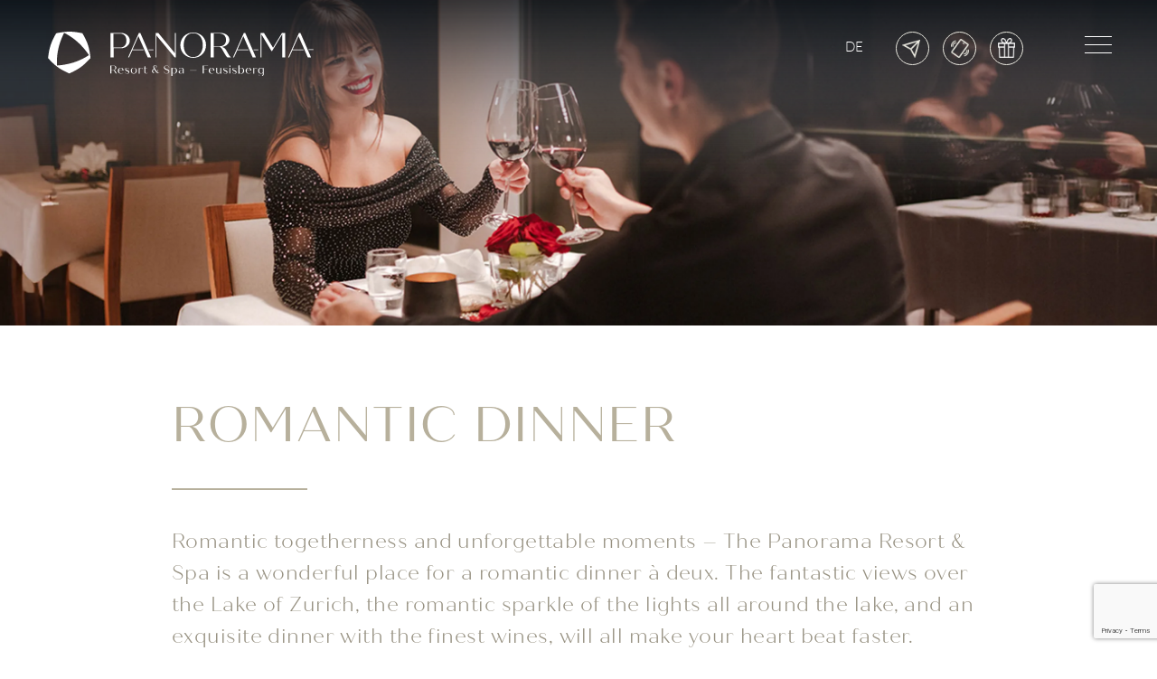

--- FILE ---
content_type: text/html; charset=utf-8
request_url: https://www.panoramaresort.ch/en/romantic-dinner-en?rCH=-2
body_size: 9060
content:


<!DOCTYPE html>
<html lang="en-gb" dir="ltr">


<head>
    <!-- Google Tag Manager -->
    <script>(function(w,d,s,l,i){w[l]=w[l]||[];w[l].push({'gtm.start':
    new Date().getTime(),event:'gtm.js'});var f=d.getElementsByTagName(s)[0],
    j=d.createElement(s),dl=l!='dataLayer'?'&l='+l:'';j.async=true;j.src=
    'https://www.googletagmanager.com/gtm.js?id='+i+dl;f.parentNode.insertBefore(j,f);
    })(window,document,'script','dataLayer','GTM-M6L8XPR');</script>
    <!-- End Google Tag Manager -->

	<meta name="viewport" content="width=device-width, initial-scale=1.0" />

    <meta charset="utf-8">
	<meta name="author" content="Super User">
	<meta name="description" content="Das Panorama Resort &amp; Spa in Feusisberg ist ein einzigartiger Ort zum Abschalten. Entspannen Sie im erstklassigen Spa, schlemmen Sie in unseren sinnlichen Resta">
	<meta name="generator" content="Joomla! - Open Source Content Management">
	<title>Romantisches Dinner im Panorama Resort &amp; Spa Feusisberg</title>
	<link href="https://www.panoramaresort.ch/de/romantic-dinner" rel="alternate" hreflang="de-DE">
	<link href="https://www.panoramaresort.ch/en/romantic-dinner-en?rCH=-2" rel="alternate" hreflang="en-GB">

    <link href="/media/mod_languages/css/template.min.css?973a0e" rel="stylesheet">
	<link href="/media/vendor/joomla-custom-elements/css/joomla-alert.min.css?0.4.1" rel="stylesheet">
	<link href="/media/com_jce/site/css/content.min.css?badb4208be409b1335b815dde676300e" rel="stylesheet">
	<link href="/modules/mod_maximenuck/themes/custom/css/maximenuck_maximenuck146.css" rel="stylesheet">
	<link href="/media/com_widgetkit/css/site.css" rel="stylesheet" id="widgetkit-site-css">
	<style>/* Mobile Menu CK - https://www.joomlack.fr */
/* Automatic styles */

.mobilemenuck-bar {display:none;position:relative;left:0;top:0;right:0;z-index:100;}
.mobilemenuck-bar-title {display: block;}
.mobilemenuck-bar-button {cursor:pointer;box-sizing: border-box;position:absolute; top: 0; right: 0;line-height:0.8em;font-family:Verdana;text-align: center;}
.mobilemenuck {box-sizing: border-box;width: 100%;}
.mobilemenuck-topbar {position:relative;}
.mobilemenuck-title {display: block;}
.mobilemenuck-button {cursor:pointer;box-sizing: border-box;position:absolute; top: 0; right: 0;line-height:0.8em;font-family:Verdana;text-align: center;}
.mobilemenuck a {display:block;text-decoration: none;}
.mobilemenuck a:hover {text-decoration: none;}
.mobilemenuck .mobilemenuck-item > div {position:relative;}
/* for accordion */
.mobilemenuck-togglericon:after {cursor:pointer;text-align:center;display:block;position: absolute;right: 0;top: 0;content:"+";}
.mobilemenuck .open .mobilemenuck-togglericon:after {content:"-";}
.mobilemenuck-lock-button.mobilemenuck-button {right:45px}
.mobilemenuck-lock-button.mobilemenuck-button svg {max-height:50%;}
.mobilemenuck-lock-button.mobilemenuck-button::after {display: block;content: "";height: 100%;width: 100%;z-index: 1;position: absolute;top: 0;left: 0;}
.mobilemenuck[data-display="flyout"] {overflow: initial !important;}
.mobilemenuck[data-display="flyout"] .level1 + .mobilemenuck-submenu {position:absolute;top:0;left:auto;display:none;height:100vh;left:100%;}
.mobilemenuck[data-display="flyout"] .level2 + .mobilemenuck-submenu {position:absolute;top:0;left:auto;display:none;height:100vh;left:100%;}
.mobilemenuck[data-display="flyout"][data-effect*="slideright"] .level1 + .mobilemenuck-submenu {right:100%;left:auto;}
.mobilemenuck[data-display="flyout"][data-effect*="slideright"] .level2 + .mobilemenuck-submenu {right:100%;left:auto;}

/* RTL support */
.rtl .mobilemenuck-bar-button {left: 0;right: auto;}
.rtl .mobilemenuck-button {left: 0;right: auto;}
.rtl .mobilemenuck-togglericon::after {left: 0;right: auto;}

@media screen and (max-width: 640px) {
.mobilemenuck[data-display="flyout"] .level1 + .mobilemenuck-submenu {position:static;width: initial !important;height: initial;}
}
@media screen and (max-width: 1000px) {
.mobilemenuck[data-display="flyout"] .level2 + .mobilemenuck-submenu {position:static;width: initial !important;height: initial;}
}
.mobilemenuck-backbutton {
	cursor: pointer;
}

.mobilemenuck-backbutton:hover {
	opacity: 0.7;
}

[data-id="maximenuck146"] .mobilemenuck-bar-title {
	background: #464646;
	color: #FFFFFF;
	font-weight: bold;
	text-indent: 20px;
	line-height: 43px;
	font-size: 20px;
}

[data-id="maximenuck146"] .mobilemenuck-bar-title a {
	color: #FFFFFF;
	font-weight: bold;
	text-indent: 20px;
	line-height: 43px;
	font-size: 20px;
}

[data-id="maximenuck146"] .mobilemenuck-bar-button {
	background: #333333;
	height: 43px;
	width: 43px;
	color: #FFFFFF;
	padding-top: 8px;
	font-size: 1.8em;
}

[data-id="maximenuck146"] .mobilemenuck-bar-button a {
	color: #FFFFFF;
	font-size: 1.8em;
}

[data-id="maximenuck146"].mobilemenuck {
	background: #464646;
	color: #FFFFFF;
	padding-bottom: 5px;
	font-weight: bold;
	font-size: 1.2em;
}

[data-id="maximenuck146"].mobilemenuck a {
	color: #FFFFFF;
	font-weight: bold;
	font-size: 1.2em;
}

[data-id="maximenuck146"] .mobilemenuck-title {
	background: #464646;
	height: 43px;
	text-indent: 20px;
	line-height: 43px;
	font-size: 20px;
}

[data-id="maximenuck146"] .mobilemenuck-title a {
	text-indent: 20px;
	line-height: 43px;
	font-size: 20px;
}

[data-id="maximenuck146"] .mobilemenuck-button {
	min-height: 35px;
	height: 43px;
	width: 45px;
	line-height: 35px;
	font-size: 1.8em;
}

[data-id="maximenuck146"] .mobilemenuck-button a {
	line-height: 35px;
	font-size: 1.8em;
}

[data-id="maximenuck146"] .mobilemenuck-item > .level1 {
	background: #027EA6;
	-moz-border-radius: 5px 5px 5px 5px;
	-o-border-radius: 5px 5px 5px 5px;
	-webkit-border-radius: 5px 5px 5px 5px;
	border-radius: 5px 5px 5px 5px;
	color: #FFFFFF;
	margin-top: 4px;
	margin-right: 4px;
	margin-bottom: 4px;
	margin-left: 4px;
	padding-left: 15px;
	line-height: 35px;
}

[data-id="maximenuck146"] .mobilemenuck-item > .level1 a {
	color: #FFFFFF;
	line-height: 35px;
}

[data-id="maximenuck146"] .mobilemenuck-item > .level1:not(.headingck):hover, [data-id="maximenuck146"] .mobilemenuck-item > .level1.open {
	background: #008bb8;
}

[data-id="maximenuck146"] .mobilemenuck-item > .level2 {
	background: #FFFFFF;
	-moz-border-radius: 5px 5px 5px 5px;
	-o-border-radius: 5px 5px 5px 5px;
	-webkit-border-radius: 5px 5px 5px 5px;
	border-radius: 5px 5px 5px 5px;
	color: #000000;
	margin-top: 4px;
	margin-right: 4px;
	margin-bottom: 4px;
	margin-left: 4px;
	padding-left: 25px;
	line-height: 35px;
}

[data-id="maximenuck146"] .mobilemenuck-item > .level2 a {
	color: #000000;
	line-height: 35px;
}

[data-id="maximenuck146"] .mobilemenuck-item > .level2:not(.headingck):hover, [data-id="maximenuck146"] .mobilemenuck-item > .level2.open {
	background: #f0f0f0;
}

[data-id="maximenuck146"] .level2 + .mobilemenuck-submenu .mobilemenuck-item > div:not(.mobilemenuck-submenu) {
	background: #689332;
	-moz-border-radius: 5px 5px 5px 5px;
	-o-border-radius: 5px 5px 5px 5px;
	-webkit-border-radius: 5px 5px 5px 5px;
	border-radius: 5px 5px 5px 5px;
	color: #FFFFFF;
	margin-top: 4px;
	margin-right: 4px;
	margin-bottom: 4px;
	margin-left: 4px;
	padding-left: 35px;
	line-height: 35px;
}

[data-id="maximenuck146"] .level2 + .mobilemenuck-submenu .mobilemenuck-item > div:not(.mobilemenuck-submenu) a {
	color: #FFFFFF;
	line-height: 35px;
}

[data-id="maximenuck146"] .level2 + .mobilemenuck-submenu .mobilemenuck-item > div:not(.headingck):not(.mobilemenuck-submenu):hover, [data-id="maximenuck146"] .mobilemenuck-item > .level2 + .mobilemenuck-submenu .mobilemenuck-item > div.open:not(.mobilemenuck-submenu) {
	background: #72a137;
}

[data-id="maximenuck146"] .mobilemenuck-togglericon:after {
	background: #000000;
	background: rgba(0,0,0,0.25);
	-pie-background: rgba(0,0,0,0.25);
	-moz-border-radius: 0px 5px 5px 0px;
	-o-border-radius: 0px 5px 5px 0px;
	-webkit-border-radius: 0px 5px 5px 0px;
	border-radius: 0px 5px 5px 0px;
	min-height: 35px;
	height: 100%;
	width: 35px;
	padding-right: 5px;
	padding-left: 5px;
	line-height: 35px;
	font-size: 1.7em;
}

[data-id="maximenuck146"] .mobilemenuck-togglericon:after a {
	line-height: 35px;
	font-size: 1.7em;
}
.mobilemaximenuck div span.descck {
	padding-left: 10px;
	font-size: 12px;
}

[data-id="maximenuck146"] .mobilemenuck-item-counter {
	display: inline-block;
	margin: 0 5px;
	padding: 10px;
	font-size: 12px;
	line-height: 0;
	background: rgba(0,0,0,0.3);
	color: #eee;
	border-radius: 10px;
	height: 20px;
	transform: translate(10px,-3px);
	box-sizing: border-box;
}

[data-id="maximenuck146"] + .mobilemenuck-overlay {
	position: fixed;
	top: 0;
	background: #000;
	opacity: 0.3;
	left: 0;
	right: 0;
	bottom: 0;
	z-index: 9;
}

[data-id="maximenuck146"] .mobilemenuck-backbutton svg {
	width: 14px;
	fill: #fff;
	position: relative;
	left: -5px;
	top: -2px;
}[data-id="maximenuck146"] + .mobilemenuck-overlay {
	position: fixed;
	top: 0;
	background: #000000;
	opacity: 0.3;
	left: 0;
	right: 0;
	bottom: 0;
	z-index: 9;
}.mobilemenuck-logo { text-align: center; }.mobilemenuck-logo-left { text-align: left; }.mobilemenuck-logo-right { text-align: right; }.mobilemenuck-logo a { display: inline-block; }</style>
	<style>#maximenuck146-mobile-bar, #maximenuck146-mobile-bar-wrap-topfixed { display: none; }
	@media only screen and (max-width:1050px){
	#maximenuck146, #maximenuck146-wrap button.navbar-toggler { display: none !important; }
	#maximenuck146-mobile-bar, #maximenuck146-mobile-bar-wrap-topfixed { display: block; flex: 1;}
	.mobilemenuck-hide {display: none !important;}
     }</style>

    <script src="/media/vendor/jquery/js/jquery.min.js?3.7.1"></script>
	<script src="/media/legacy/js/jquery-noconflict.min.js?504da4"></script>
	<script type="application/json" class="joomla-script-options new">{"joomla.jtext":{"PLG_MOBILEMENUCK_SEARCH":"PLG_MOBILEMENUCK_SEARCH","PLG_MOBILEMENUCK_BAR_BUTTON_LABEL":"PLG_MOBILEMENUCK_BAR_BUTTON_LABEL","PLG_MOBILEMENUCK_LOCK_BUTTON_LABEL":"PLG_MOBILEMENUCK_LOCK_BUTTON_LABEL","PLG_MOBILEMENUCK_MENU_BUTTON_LABEL":"PLG_MOBILEMENUCK_MENU_BUTTON_LABEL","PLG_MOBILEMENUCK_SEARCH_LABEL":"PLG_MOBILEMENUCK_SEARCH_LABEL","PLG_MOBILEMENUCK_TOGGLER_ICON_LABEL":"PLG_MOBILEMENUCK_TOGGLER_ICON_LABEL","PLG_MOBILEMENUCK_SEARCH_RESET_LABEL":"PLG_MOBILEMENUCK_SEARCH_RESET_LABEL","ERROR":"Error","MESSAGE":"Message","NOTICE":"Notice","WARNING":"Warning","JCLOSE":"Close","JOK":"OK","JOPEN":"Open"},"system.paths":{"root":"","rootFull":"https:\/\/www.panoramaresort.ch\/","base":"","baseFull":"https:\/\/www.panoramaresort.ch\/"},"csrf.token":"42bcf8d20bde8c133ac15cfbbb1cc190"}</script>
	<script src="/media/system/js/core.min.js?a3d8f8"></script>
	<script src="/media/system/js/messages.min.js?9a4811" type="module"></script>
	<script src="https://www.google.com/recaptcha/api.js?render=6LeV2GgqAAAAACJMa5Yo8A1j4qc5Npfqce08q3ED"></script>
	<script src="/media/plg_system_mobilemenuck/assets/mobilemenuck.js?ver=1.6.11"></script>
	<script src="/media/com_widgetkit/js/maps.js" defer></script>
	<script src="/media/com_widgetkit/lib/uikit/dist/js/uikit.min.js"></script>
	<script src="/media/com_widgetkit/lib/uikit/dist/js/uikit-icons.min.js"></script>
	<script type="application/ld+json">{"@context":"https://schema.org","@graph":[{"@type":"Organization","@id":"https://www.panoramaresort.ch/#/schema/Organization/base","name":"Panorama Resort & Spa ","url":"https://www.panoramaresort.ch/"},{"@type":"WebSite","@id":"https://www.panoramaresort.ch/#/schema/WebSite/base","url":"https://www.panoramaresort.ch/","name":"Panorama Resort & Spa ","publisher":{"@id":"https://www.panoramaresort.ch/#/schema/Organization/base"}},{"@type":"WebPage","@id":"https://www.panoramaresort.ch/#/schema/WebPage/base","url":"https://www.panoramaresort.ch/en/romantic-dinner-en?rCH=-2","name":"Romantisches Dinner im Panorama Resort & Spa Feusisberg","description":"Das Panorama Resort & Spa in Feusisberg ist ein einzigartiger Ort zum Abschalten. Entspannen Sie im erstklassigen Spa, schlemmen Sie in unseren sinnlichen Resta","isPartOf":{"@id":"https://www.panoramaresort.ch/#/schema/WebSite/base"},"about":{"@id":"https://www.panoramaresort.ch/#/schema/Organization/base"},"inLanguage":"en-GB"},{"@type":"Article","@id":"https://www.panoramaresort.ch/#/schema/com_content/article/164","name":"Romantic Dinner","headline":"Romantic Dinner","inLanguage":"en-GB","thumbnailUrl":"images/Angebote/Restaurant_Angebote/Romantic_Dinner_Panorama_Resprt_Spa_Feusisberg.jpg","image":"images/Romantic_Dinner.jpg#joomlaImage://local-images/Romantic_Dinner.jpg","isPartOf":{"@id":"https://www.panoramaresort.ch/#/schema/WebPage/base"}}]}</script>
	<script>if (typeof window.grecaptcha !== 'undefined') { grecaptcha.ready(function() { grecaptcha.execute("6LeV2GgqAAAAACJMa5Yo8A1j4qc5Npfqce08q3ED", {action:'homepage'});}); }</script>
	<script>jQuery(document).ready(function(){ new MobileMenuCK(jQuery('#maximenuck146'), {menubarbuttoncontent : '&#x2261;',topbarbuttoncontent : '×',showmobilemenutext : 'none',mobilemenutext : '&nbsp;',container : 'menucontainer',detectiontype : 'resolution',resolution : '1050',usemodules : '0',useimages : '0',showlogo : '0',showdesc : '0',displaytype : 'accordion',displayeffect : 'normal',menuwidth : '300',openedonactiveitem : '1',mobilebackbuttontext : 'Back',menuselector : 'ul.maximenuck',uriroot : '',tooglebarevent : 'click',tooglebaron : 'button',logo_source : 'maximenuck',logo_image : '',logo_link : '',logo_alt : '',logo_position : 'left',logo_width : '',logo_height : '',logo_margintop : '',logo_marginright : '',logo_marginbottom : '',logo_marginleft : '',topfixedeffect : 'always',lock_button : '0',lock_forced : '0',accordion_use_effects : '0',accordion_toggle : '0',show_icons : '0',counter : '0',hide_desktop : '1',overlay : '1',search : '0',menuid : 'maximenuck146',langdirection : 'ltr',merge : '',beforetext : '',aftertext : '',mergeorder : '',logo_where : '1',custom_position : '',uriroot : ''}); });</script>
	<script>GOOGLE_MAPS_API_KEY = "AIzaSyBPhxA0VHwyWZnJ43ABf3B7YNk2bI2bq0g";</script>
	<link href="https://www.panoramaresort.ch/de/romantic-dinner" rel="alternate" hreflang="x-default">

	<link rel="stylesheet" href="/templates/panorama/css/menu.css" type="text/css" media="screen,projection" />
	<link rel="stylesheet" href="/templates/panorama/css/template.css" type="text/css" media="screen,projection" />
	<link rel="stylesheet" href="/templates/panorama/css/fonts.css" type="text/css" media="screen,projection" />
	<link rel="stylesheet" href="/templates/panorama/css/buttons.css" type="text/css" media="screen,projection" />
	<link rel="stylesheet" href="/templates/panorama/css/erweiterungen.css" type="text/css" media="screen,projection" />

   
    
   
    <link href="https://mytools.aleno.me/reservations/v2.0/reservations.css" rel="stylesheet">

   
    <script type="text/javascript" src="https://myincert.com/public/api/incertClient.js"></script>
    <script src="https://apps.elfsight.com/p/platform.js" defer></script>


    <script src="/templates/panorama/js/jquery-ui-1.10.4.custom.min.js"></script>
    <link rel="stylesheet" href="https://use.typekit.net/nhx3bob.css">
    
    
    
  
    <link rel="apple-touch-icon" sizes="144x144" href="/templates/panorama/favicon/apple-touch-icon.png">
    <link rel="icon" type="image/png" sizes="32x32" href="/templates/panorama/favicon/favicon-32x32.png">
    <link rel="icon" type="image/png" sizes="16x16" href="/templates/panorama/favicon/favicon-16x16.png">
    <link rel="manifest" href="/templates/panorama/favicon/site.webmanifest">
    <link rel="mask-icon" href="/templates/panorama/favicon/safari-pinned-tab.svg" color="#bebba7">
    <link rel="shortcut icon" href="/templates/panorama/favicon/favicon.ico">
    <meta name="msapplication-TileColor" content="#ffffff">
    <meta name="msapplication-config" content="/templates/panorama/favicon/browserconfig.xml">
    <meta name="theme-color" content="#ffffff">
    
    
    
    <script type="text/javascript">
        (function (i, s, o, g, r, a, m) {
        i['SBSyncroBoxParam'] = r; i[r] = i[r] || function () {
        (i[r].q = i[r].q || []).push(arguments)
        }, i[r].l = 1 * new Date(); a = s.createElement(o),
        m = s.getElementsByTagName(o)[0]; a.async = 1; a.src = g; m.parentNode.insertBefore(a, m)
        })(window, document, 'script', 'https://cdn.simplebooking.it/search-box-script.axd?IDA=4060','SBSyncroBox');
        
        
        SBSyncroBox({
            CodLang: 'DE',
            Styles: {
                FontFamily: 'Lato", sans-serif',
                Theme: 'light-pink',
                CustomColor: "#b7b09c",
                CustomFieldBackgroundColor: "#ffffff",
                CustomColorHover: "#B7B09C",
                CustomBGColor: "#ebeae1",
                CustomButtonBGColor: "#B7B09C",
                CustomButtonHoverBGColor: "#B7B09C",
                CustomLabelColor: "#58544c",
                CustomLabelHoverColor: "#000000",
                CustomWidgetColor: "#000000",
                CustomIconColor: "#B7B09C",
                CustomLinkColor: "#B7B09C",
                CustomCalendarBackgroundColor: "#ffffff",
                CustomFieldBackgroundColor: "transparent",
                CustomBoxShadowColorFocus: "#B7B09C",
                CustomIntentSelectionColor: "#B7B09C",
                CustomAccentColor: "#B7B09C",
                CustomBoxShadowColor: "#B7B09C",
                CustomSelectedDaysColor: "#ffffff",
                CustomBoxShadowColorHover: "#B7B09C",

                CustomWidgetElementHoverColor: "blue",
                CustomWidgetElementHoverBGColor: "#EBEAE1",
                CustomAddRoomBoxShadowColor: "brown",
                CustomIntentSelectionDaysBGColor: "DarkSlateBlue",
                CustomAccentColorHover: "#EBEAE1",
            },
            Currency: 'CHF',
            Labels : {
                NumAdults : { 'DE' : 'Erwachsene' }
                    }

            
        });
    </script>


</head>



<body id="romantic-dinner-en">
    <!-- Google Tag Manager (noscript) -->
        <noscript><iframe src="https://www.googletagmanager.com/ns.html?id=GTM-M6L8XPR" height="0" width="0" style="display:none;visibility:hidden"></iframe></noscript>
    <!-- End Google Tag Manager (noscript) -->
    <div id="verlauf"></div>
    <header id="header">
        <div id="menu">
            <div id="menu-inhalt"><!-- debut Maximenu CK -->
	<div class="maximenuckh ltr" id="maximenuck146" style="z-index:10;">
						<ul class=" maximenuck">
				<li data-level="1" class="maximenuck item221 first parent level1 " style="z-index : 12000;" ><a aria-haspopup="true"  data-hover="Wellness" class="maximenuck " href="/en/wellness" data-align="top"><span class="titreck"  data-hover="Wellness"><span class="titreck-text"><span class="titreck-title">Wellness</span></span></span></a>
	<div class="floatck" style=""><div class="maxidrop-main" style=""><div class="maximenuck2 first " >
	<ul class="maximenuck2"><li data-level="2" class="maximenuck item222 first level2 " style="z-index : 11999;" ><a  data-hover="Akari Spa" class="maximenuck " href="/en/wellness/akari-spa" data-align="top"><span class="titreck"  data-hover="Akari Spa"><span class="titreck-text"><span class="titreck-title">Akari Spa</span></span></span></a>
		</li><li data-level="2" class="maximenuck item223 level2 " style="z-index : 11998;" ><a  data-hover="Akari Gym" class="maximenuck " href="/en/wellness/akari-gym" data-align="top"><span class="titreck"  data-hover="Akari Gym"><span class="titreck-text"><span class="titreck-title">Akari Gym</span></span></span></a>
		</li><li data-level="2" class="maximenuck item224 level2 " style="z-index : 11997;" ><a  data-hover="Massages &amp; Cosmetics" class="maximenuck " href="/en/wellness/massages-cosmetics" data-align="top"><span class="titreck"  data-hover="Massages &amp; Cosmetics"><span class="titreck-text"><span class="titreck-title">Massages &amp; Cosmetics</span></span></span></a>
		</li><li data-level="2" class="maximenuck item225 level2 " style="z-index : 11996;" ><a  data-hover="Day Spa" class="maximenuck " href="/en/wellness/day-spa" data-align="top"><span class="titreck"  data-hover="Day Spa"><span class="titreck-text"><span class="titreck-title">Day Spa</span></span></span></a>
		</li><li data-level="2" class="maximenuck item226 last level2 " style="z-index : 11995;" ><a  data-hover="Akari Membership" class="maximenuck " href="/en/wellness/akari-membership" data-align="top"><span class="titreck"  data-hover="Akari Membership"><span class="titreck-text"><span class="titreck-title">Akari Membership</span></span></span></a>
	</li>
	</ul>
	</div></div></div>
	</li><li data-level="1" class="maximenuck item227 parent level1 " style="z-index : 11994;" ><a aria-haspopup="true"  data-hover="Rooms &amp; Packages" class="maximenuck " href="/en/rooms-packages" data-align="top"><span class="titreck"  data-hover="Rooms &amp; Packages"><span class="titreck-text"><span class="titreck-title">Rooms &amp; Packages</span></span></span></a>
	<div class="floatck" style=""><div class="maxidrop-main" style=""><div class="maximenuck2 first " >
	<ul class="maximenuck2"><li data-level="2" class="maximenuck item228 first level2 " style="z-index : 11993;" ><a  data-hover="Rooms &amp; Suites" class="maximenuck " href="/en/rooms-packages/rooms-suites" data-align="top"><span class="titreck"  data-hover="Rooms &amp; Suites"><span class="titreck-text"><span class="titreck-title">Rooms &amp; Suites</span></span></span></a>
		</li><li data-level="2" class="maximenuck item234 first level2 " style="z-index : 11992;" ><a  data-hover="Packages" class="maximenuck " href="/en/rooms-packages/packages" data-align="top"><span class="titreck"  data-hover="Packages"><span class="titreck-text"><span class="titreck-title">Packages</span></span></span></a>
		</li><li data-level="2" class="maximenuck item235 last level2 " style="z-index : 11991;" ><a  data-hover="5-Star-Living" class="maximenuck " href="/en/rooms-packages/5-star-living" data-align="top"><span class="titreck"  data-hover="5-Star-Living"><span class="titreck-text"><span class="titreck-title">5-Star-Living</span></span></span></a>
	</li>
	</ul>
	</div></div></div>
	</li><li data-level="1" class="maximenuck item236 parent level1 " style="z-index : 11990;" ><a aria-haspopup="true"  data-hover="Gastronomy" class="maximenuck " href="/en/gastronomy" data-align="top"><span class="titreck"  data-hover="Gastronomy"><span class="titreck-text"><span class="titreck-title">Gastronomy</span></span></span></a>
	<div class="floatck" style=""><div class="maxidrop-main" style=""><div class="maximenuck2 first " >
	<ul class="maximenuck2"><li data-level="2" class="maximenuck item237 first level2 " style="z-index : 11989;" ><a  data-hover="Restaurants &amp; Bar" class="maximenuck " href="/en/gastronomy/restaurants-bar" data-align="top"><span class="titreck"  data-hover="Restaurants &amp; Bar"><span class="titreck-text"><span class="titreck-title">Restaurants &amp; Bar</span></span></span></a>
		</li><li data-level="2" class="maximenuck item242 first last level2 " style="z-index : 11988;" ><a  data-hover="Restaurant Offers" class="maximenuck " href="/en/gastronomy/restaurant-offers" data-align="top"><span class="titreck"  data-hover="Restaurant Offers"><span class="titreck-text"><span class="titreck-title">Restaurant Offers</span></span></span></a>
	</li>
	</ul>
	</div></div></div>
	</li><li data-level="1" class="maximenuck item243 parent level1 " style="z-index : 11987;" ><a aria-haspopup="true"  data-hover="Seminars &amp; Events" class="maximenuck " href="/en/seminars-events" data-align="top"><span class="titreck"  data-hover="Seminars &amp; Events"><span class="titreck-text"><span class="titreck-title">Seminars &amp; Events</span></span></span></a>
	<div class="floatck" style=""><div class="maxidrop-main" style=""><div class="maximenuck2 first " >
	<ul class="maximenuck2"><li data-level="2" class="maximenuck item244 first level2 " style="z-index : 11986;" ><a  data-hover="Seminars" class="maximenuck " href="/en/seminars-events/seminars" data-align="top"><span class="titreck"  data-hover="Seminars"><span class="titreck-text"><span class="titreck-title">Seminars</span></span></span></a>
		</li><li data-level="2" class="maximenuck item245 level2 " style="z-index : 11985;" ><a  data-hover="Celebrations &amp; Festivities" class="maximenuck " href="/en/seminars-events/celebrations-festivities" data-align="top"><span class="titreck"  data-hover="Celebrations &amp; Festivities"><span class="titreck-text"><span class="titreck-title">Celebrations &amp; Festivities</span></span></span></a>
		</li><li data-level="2" class="maximenuck item246 last level2 " style="z-index : 11984;" ><a  data-hover="Weddings" class="maximenuck " href="/en/seminars-events/weddings" data-align="top"><span class="titreck"  data-hover="Weddings"><span class="titreck-text"><span class="titreck-title">Weddings</span></span></span></a>
	</li>
	</ul>
	</div></div></div>
	</li><li data-level="1" class="maximenuck item248 parent level1 " style="z-index : 11983;" ><a aria-haspopup="true"  data-hover="About us" class="maximenuck " href="/en/about-us" data-align="top"><span class="titreck"  data-hover="About us"><span class="titreck-text"><span class="titreck-title">About us</span></span></span></a>
	<div class="floatck" style=""><div class="maxidrop-main" style=""><div class="maximenuck2 first " >
	<ul class="maximenuck2"><li data-level="2" class="maximenuck item255 first level2 " style="z-index : 11982;" ><a  data-hover="Your Hosts" class="maximenuck " href="/en/about-us/your-hosts" data-align="top"><span class="titreck"  data-hover="Your Hosts"><span class="titreck-text"><span class="titreck-title">Your Hosts</span></span></span></a>
		</li><li data-level="2" class="maximenuck item249 level2 " style="z-index : 11981;" ><a  data-hover="Social Wall" class="maximenuck " href="/en/about-us/social-wall" data-align="top"><span class="titreck"  data-hover="Social Wall"><span class="titreck-text"><span class="titreck-title">Social Wall</span></span></span></a>
		</li><li data-level="2" class="maximenuck item256 first level2 " style="z-index : 11980;" ><a  data-hover="The Hotel" class="maximenuck " href="/en/about-us/the-hotel" data-align="top"><span class="titreck"  data-hover="The Hotel"><span class="titreck-text"><span class="titreck-title">The Hotel</span></span></span></a>
		</li><li data-level="2" class="maximenuck item257 level2 " style="z-index : 11979;" ><a  data-hover="Arrival &amp; Location" class="maximenuck " href="/en/about-us/arrival-location" data-align="top"><span class="titreck"  data-hover="Arrival &amp; Location"><span class="titreck-text"><span class="titreck-title">Arrival &amp; Location</span></span></span></a>
		</li><li data-level="2" class="maximenuck item370 last level2 " style="z-index : 11978;" ><a  data-hover="Jobs &amp; Career (DE)" class="maximenuck " href="https://panoramaresortspa.recruitee.com/" target="_blank"  data-align="top"><span class="titreck"  data-hover="Jobs &amp; Career (DE)"><span class="titreck-text"><span class="titreck-title">Jobs &amp; Career (DE)</span></span></span></a>
	</li>
	</ul>
	</div></div></div>
	</li>            </ul>
    </div>
    <!-- fin maximenuCK -->
</div>
            <div id="languages-mobile"><div class="mod-languages">
    <p class="visually-hidden" id="language_picker_des_116">Select your language</p>


    <ul aria-labelledby="language_picker_des_116" class="mod-languages__list lang-inline">

                                <li>
                <a aria-label="Deutsch (Deutschland)" href="/de/romantic-dinner">
                                            DE                                    </a>
            </li>
                                    </ul>

</div>
</div>
            <div id="icons-mobile">
                <a href="mailto:info@panoramaresort.ch"><div id="email"></div></a>
                <div id="telephone" class="phoneopen"></div>
                <div id="gutschein" class="phoneopen"></div>
                <div id="box-telefon">T +41 44 786 00 00</div>
                <div style="clear: both;"></div>
            </div>
        </div>
        <a class="logo" href="/"><div id="logo"></div></a>
        <div id="languages"><div class="mod-languages">
    <p class="visually-hidden" id="language_picker_des_116">Select your language</p>


    <ul aria-labelledby="language_picker_des_116" class="mod-languages__list lang-inline">

                                <li>
                <a aria-label="Deutsch (Deutschland)" href="/de/romantic-dinner">
                                            DE                                    </a>
            </li>
                                    </ul>

</div>
</div>
        <div id="icons">
            <a href="mailto:info@panoramaresort.ch"><div id="email"></div></a>
            <div id="telephone" class="phoneopen"></div>
            <a href="/de/gutscheine"><div id="gutschein" class="phoneopen"></div></a>
            <div id="box-telefon">T +41 44 786 00 00</div>
            <div style="clear: both;"></div>
        </div>
        <div id="menu-small">
            <span></span>
            <span></span>
            <span></span>
            <span></span>
        </div>
    </header>
    <div id="showbox">
          
            <div id="parallax">
                <div id="topimg" style="background: url(https://www.panoramaresort.ch/images/Titelbild/268.webp) no-repeat center center; width: 100%; background-size: cover;"></div>
            </div>
            <div id="slideshow"></div>
            <div id="titelbild" class="hidemobile"></div>
                <div id="titelbild" class="showmobile"></div>
                                            </div>
        <article>
            <div id="inhalt" class="inline-photo show-on-scroll noborder">
            <div id="text">
                <div id="system-message-container" aria-live="polite"></div>

                <div class="com-content-article item-page" itemscope itemtype="https://schema.org/Article">
    <meta itemprop="inLanguage" content="en-GB">

    
        
        
    
    
        
                            <figure class="left item-image">
    <img src="/images/Romantic_Dinner.jpg#joomlaImage://local-images/Romantic_Dinner.jpg">    </figure>
                    <div itemprop="articleBody" class="com-content-article__body">
            
<h1>Romantic Dinner</h1>
<p class="lead">Romantic togetherness and unforgettable moments – The Panorama Resort &amp; Spa is a wonderful place for a romantic dinner à deux. The fantastic views over the Lake of Zurich, the romantic sparkle of the lights all around the lake, and an exquisite dinner with the finest wines, will all make your heart beat faster.</p>
<p>Our Romantic Dinner includes:&nbsp;</p>
<ul>
<li>Champagne-aperitif</li>
<li>5-course gourmet dinner in the restaurant Collina or 4-course gourmet dinner in the thai restaurant Loy Fah</li>
<li>romantic table decoration</li>
</ul>
<p>Price per person CHF 130.- in the restaurant Collina / CHF 145.- in the thai restaurant Loy Fah&nbsp;</p>
<p>&nbsp;</p>
<h2>Table reservation</h2>
<p>You may make your table reservation directly online. If there is no availability on your requested date, if you would like to make a reservation for 6 or more people or if you need our assistance with your online booking, we kindly ask you to contact us by phone.</p>
<p>Tel: +41 44 786 00 88</p>
<p>We are looking forward to welcoming you soon!</p>
<div class="wf-columns wf-columns-stack-medium wf-columns-layout-auto" data-wf-columns="1">
<div class="wf-column multiple-buttons">
<p><a href="https://mytools.aleno.me/reservations/v2.0/reservations.html?k=eyJrIjoid2l2dTVrM2lsNm15cnBiOWlwdzZ4bmViajhycnVkaWRpZ280bGZwODBsbzlhNGlweTEiLCJyIjoiUnhzOEd5WnQzaGk0NGk2YkQiLCJzIjoiaHR0cHM6Ly9teXRvb2xzLmFsZW5vLm1lLyJ9" target="_blank" rel="noopener"><span class="tisch">Table reservation&nbsp;in the restaurant Collina</span></a>&nbsp;<a href="https://mytools.aleno.me/reservations/v2.0/reservations.html?k=eyJrIjoid2l2dTVrM2lsNm15cnBiOWlwdzZ4bmViajhycnVkaWRpZ280bGZwODBsbzlhNGlweTEiLCJyIjoiaXZXenFrdXJYZEpENmFNeUQiLCJzIjoiaHR0cHM6Ly9teXRvb2xzLmFsZW5vLm1lLyJ9" target="_blank" rel="noopener"><span class="tisch">Table reservation in the restaurant Loy Fah</span></a></p>
</div>
</div>    </div>

        
                                        </div>

                <div style="clear: both;"></div>
            </div>
        </div>
    </article>
        <div id="buttons">
                                        <div style="clear: both;"></div>
    </div>
                <footer>
        <div id="footer">
            <div id="footer-first">
<div id="mod-custom151" class="mod-custom custom">
    <p><a href="/en/"><img src="/images/Logo/panorama-resort-negativ.svg" alt="panorama resort" /></a></p></div>
</div>
            <div id="footer-second">
<div id="mod-custom92" class="mod-custom custom">
    <p><a href="https://www.google.com/maps/dir//Panorama+Resort+%26+Spa,+Schönfelsstrasse+1,+8835+Feusisberg/@47.1859667,8.7368667,15z/data=!4m9!4m8!1m0!1m5!1m1!1s0x479ab3d1c9fccb63:0x77a97a4e4032ac4a!2m2!1d8.7368505!2d47.1859621!3e0" target="_blank" rel="noopener">Panorama Resort &amp; Spa</a><br /><a href="https://www.google.com/maps/dir//Panorama+Resort+%26+Spa,+Schönfelsstrasse+1,+8835+Feusisberg/@47.1859667,8.7368667,15z/data=!4m9!4m8!1m0!1m5!1m1!1s0x479ab3d1c9fccb63:0x77a97a4e4032ac4a!2m2!1d8.7368505!2d47.1859621!3e0" target="_blank" rel="noopener">Schönfelsstrasse</a><br /><a href="https://www.google.com/maps/dir//Panorama+Resort+%26+Spa,+Schönfelsstrasse+1,+8835+Feusisberg/@47.1859667,8.7368667,15z/data=!4m9!4m8!1m0!1m5!1m1!1s0x479ab3d1c9fccb63:0x77a97a4e4032ac4a!2m2!1d8.7368505!2d47.1859621!3e0" target="_blank" rel="noopener">CH-8835 Feusisberg</a><br /><a href="tel:+41447860000">T +41 44 786 00 00</a><br /><a href="mailto:info@panoramaresort.ch">info@panoramaresort.ch</a></p>
<div class="socialmedia-icons">
<div class="socialmedia">
<p><a href="https://www.facebook.com/panoramafeusisberg" target="_blank" rel="noopener"><img src="/images/Diverses/facebook.webp" alt="facebook" /></a></p>
</div>
<div class="socialmedia">
<p><a href="https://www.instagram.com/panoramaresort_feusisberg/" target="_blank" rel="noopener"><img src="/images/Diverses/instagram.webp" alt="instagram" /></a></p>
</div>
<div class="socialmedia">
<p><a href="https://www.tripadvisor.co.uk/Hotel_Review-g1973977-d290135-Reviews-Panorama_Resort_Spa_Feusisberg-Feusisberg.html" target="_blank" rel="noopener"><img src="/images/Diverses/tripadvisor.webp" alt="tripadvisor" /></a></p>
</div>
<div class="socialmedia last">
<p><a href="https://www.holidaycheck.ch/hi/panorama-resort-spa/dcd2ec63-ab3d-367d-a4f6-6ce647449261" target="_blank" rel="noopener"><img src="/images/Diverses/sun.webp" alt="sun" /></a></p>
</div>
<div class="clear" style="clear: both;">&nbsp;</div>
</div></div>
</div>
            <div id="footer-third">
<div id="mod-custom148" class="mod-custom custom">
    <p><a href="/en/wellness">Wellness</a><br /><a href="/en/rooms-packages?view=article&amp;id=116:zimmer-packages&amp;catid=44" title="Zimmer &amp; Packages">Rooms &amp; Packages</a><br /><a href="/en/gastronomy?view=article&amp;id=4:gastronomie&amp;catid=43">Gastronomy</a><br /><a href="/en/seminars-events" title="Seminare &amp; Events">Seminars &amp; Events</a><br /><a href="/en/about-us?view=article&amp;id=6:ueber-uns&amp;catid=45" title="Über uns">About us</a></p></div>
</div>
            <div id="footer-fourth">
<div id="mod-custom149" class="mod-custom custom">
    <p><a href="/en/gift-voucher" title="Gift voucher">Gift voucher</a><br /><a href="https://panoramaresortspa.recruitee.com" target="_blank" rel="noopener" title="Jobs &amp; Karriere">Jobs &amp; Career</a></p>
<p>&nbsp;</p>
<p><a href="https://www.simplebooking.it/ibe/search?hid=4060&amp;lang=DE&amp;cur=CHF#/q&amp;guests=A,A&amp;in=2021-5-31&amp;out=2021-6-1&amp;coupon=" target="_blank" rel="noopener">Book now</a></p>
<p>&nbsp;</p>
<p><a href="/en/site-notice">Site notice</a><br /><a href="/en/faq-s">FAQ</a><br /><a href="/en/legal">Legal</a></p>
<p>&nbsp;</p>
<p>Newsletter</p></div>
</div>
            <div style="clear: both;"></div>
        </div>
    </footer>


   
    <script src="/templates/panorama/js/livechat.js"></script>
    <script src="/templates/panorama/js/show-on-scroll.js"></script>

    
        
                
   
    
    <script>
        jQuery(document).ready(function(){
            jQuery('#menu-small').click(function(){
                jQuery(this).toggleClass('open');
            });
        });
    </script>       
    <script>
        
        
        
     // Menü zu wenn offen und wo anders geklickt wird
        
        jQuery('html').click(function(event) {
            if (jQuery(event.target).closest('#menu, #menu-small').length === 0 && jQuery('#menu-small').hasClass('open') ) {
                jQuery("#menu").slideToggle("slow");
                jQuery('#menu-small').toggleClass('open');
            }
        });
        
        
    </script>    




    <script> 
		jQuery(document).ready(function() {
			jQuery("#lasche").click(function() {
				jQuery("#lasche-inhalt").fadeToggle("slow");
			});
		});
	</script>


    <script> 
		jQuery(document).ready(function() {
			jQuery("#menu-small").click(function() {
				jQuery("#menu").slideToggle("slow");
			});
			
			jQuery(".phoneopen").click(function() {
				jQuery("#box-telefon").fadeToggle("slow");
			});
		});
	</script>

   
   <script> 
		jQuery(document).ready(function() {
			jQuery("#info").click(function() {
				jQuery("#infobox").fadeToggle("#slow");
			});
			jQuery("#infobox").click(function() {
				jQuery("#infobox").fadeToggle("#slow");
			});
		});
	</script>

   

  
   
   
    
    <script>
        var lastScrollTop = 30;
        jQuery(window).scroll(function(event){
            var st = jQuery(this).scrollTop();
            if (st > lastScrollTop){
                jQuery('#header').addClass('scrollingdown');
                jQuery('#header').removeClass('scrollingup');
            } else {
                jQuery('#header').addClass('scrollingup');
                jQuery('#header').removeClass('scrollingdown');
            }
        });
    </script>
    
    
    <script> 
		jQuery('a[href^=#]').on('click', function(e){
			var href = jQuery(this).attr('href');
		jQuery('html, body').animate({
			scrollTop:jQuery(href).offset().top
		},'slow');
			e.preventDefault();
		});
	</script>


   
</body>


</html>


--- FILE ---
content_type: text/html; charset=utf-8
request_url: https://www.google.com/recaptcha/api2/anchor?ar=1&k=6LeV2GgqAAAAACJMa5Yo8A1j4qc5Npfqce08q3ED&co=aHR0cHM6Ly93d3cucGFub3JhbWFyZXNvcnQuY2g6NDQz&hl=en&v=PoyoqOPhxBO7pBk68S4YbpHZ&size=invisible&anchor-ms=20000&execute-ms=30000&cb=66h24bwnqwv6
body_size: 49455
content:
<!DOCTYPE HTML><html dir="ltr" lang="en"><head><meta http-equiv="Content-Type" content="text/html; charset=UTF-8">
<meta http-equiv="X-UA-Compatible" content="IE=edge">
<title>reCAPTCHA</title>
<style type="text/css">
/* cyrillic-ext */
@font-face {
  font-family: 'Roboto';
  font-style: normal;
  font-weight: 400;
  font-stretch: 100%;
  src: url(//fonts.gstatic.com/s/roboto/v48/KFO7CnqEu92Fr1ME7kSn66aGLdTylUAMa3GUBHMdazTgWw.woff2) format('woff2');
  unicode-range: U+0460-052F, U+1C80-1C8A, U+20B4, U+2DE0-2DFF, U+A640-A69F, U+FE2E-FE2F;
}
/* cyrillic */
@font-face {
  font-family: 'Roboto';
  font-style: normal;
  font-weight: 400;
  font-stretch: 100%;
  src: url(//fonts.gstatic.com/s/roboto/v48/KFO7CnqEu92Fr1ME7kSn66aGLdTylUAMa3iUBHMdazTgWw.woff2) format('woff2');
  unicode-range: U+0301, U+0400-045F, U+0490-0491, U+04B0-04B1, U+2116;
}
/* greek-ext */
@font-face {
  font-family: 'Roboto';
  font-style: normal;
  font-weight: 400;
  font-stretch: 100%;
  src: url(//fonts.gstatic.com/s/roboto/v48/KFO7CnqEu92Fr1ME7kSn66aGLdTylUAMa3CUBHMdazTgWw.woff2) format('woff2');
  unicode-range: U+1F00-1FFF;
}
/* greek */
@font-face {
  font-family: 'Roboto';
  font-style: normal;
  font-weight: 400;
  font-stretch: 100%;
  src: url(//fonts.gstatic.com/s/roboto/v48/KFO7CnqEu92Fr1ME7kSn66aGLdTylUAMa3-UBHMdazTgWw.woff2) format('woff2');
  unicode-range: U+0370-0377, U+037A-037F, U+0384-038A, U+038C, U+038E-03A1, U+03A3-03FF;
}
/* math */
@font-face {
  font-family: 'Roboto';
  font-style: normal;
  font-weight: 400;
  font-stretch: 100%;
  src: url(//fonts.gstatic.com/s/roboto/v48/KFO7CnqEu92Fr1ME7kSn66aGLdTylUAMawCUBHMdazTgWw.woff2) format('woff2');
  unicode-range: U+0302-0303, U+0305, U+0307-0308, U+0310, U+0312, U+0315, U+031A, U+0326-0327, U+032C, U+032F-0330, U+0332-0333, U+0338, U+033A, U+0346, U+034D, U+0391-03A1, U+03A3-03A9, U+03B1-03C9, U+03D1, U+03D5-03D6, U+03F0-03F1, U+03F4-03F5, U+2016-2017, U+2034-2038, U+203C, U+2040, U+2043, U+2047, U+2050, U+2057, U+205F, U+2070-2071, U+2074-208E, U+2090-209C, U+20D0-20DC, U+20E1, U+20E5-20EF, U+2100-2112, U+2114-2115, U+2117-2121, U+2123-214F, U+2190, U+2192, U+2194-21AE, U+21B0-21E5, U+21F1-21F2, U+21F4-2211, U+2213-2214, U+2216-22FF, U+2308-230B, U+2310, U+2319, U+231C-2321, U+2336-237A, U+237C, U+2395, U+239B-23B7, U+23D0, U+23DC-23E1, U+2474-2475, U+25AF, U+25B3, U+25B7, U+25BD, U+25C1, U+25CA, U+25CC, U+25FB, U+266D-266F, U+27C0-27FF, U+2900-2AFF, U+2B0E-2B11, U+2B30-2B4C, U+2BFE, U+3030, U+FF5B, U+FF5D, U+1D400-1D7FF, U+1EE00-1EEFF;
}
/* symbols */
@font-face {
  font-family: 'Roboto';
  font-style: normal;
  font-weight: 400;
  font-stretch: 100%;
  src: url(//fonts.gstatic.com/s/roboto/v48/KFO7CnqEu92Fr1ME7kSn66aGLdTylUAMaxKUBHMdazTgWw.woff2) format('woff2');
  unicode-range: U+0001-000C, U+000E-001F, U+007F-009F, U+20DD-20E0, U+20E2-20E4, U+2150-218F, U+2190, U+2192, U+2194-2199, U+21AF, U+21E6-21F0, U+21F3, U+2218-2219, U+2299, U+22C4-22C6, U+2300-243F, U+2440-244A, U+2460-24FF, U+25A0-27BF, U+2800-28FF, U+2921-2922, U+2981, U+29BF, U+29EB, U+2B00-2BFF, U+4DC0-4DFF, U+FFF9-FFFB, U+10140-1018E, U+10190-1019C, U+101A0, U+101D0-101FD, U+102E0-102FB, U+10E60-10E7E, U+1D2C0-1D2D3, U+1D2E0-1D37F, U+1F000-1F0FF, U+1F100-1F1AD, U+1F1E6-1F1FF, U+1F30D-1F30F, U+1F315, U+1F31C, U+1F31E, U+1F320-1F32C, U+1F336, U+1F378, U+1F37D, U+1F382, U+1F393-1F39F, U+1F3A7-1F3A8, U+1F3AC-1F3AF, U+1F3C2, U+1F3C4-1F3C6, U+1F3CA-1F3CE, U+1F3D4-1F3E0, U+1F3ED, U+1F3F1-1F3F3, U+1F3F5-1F3F7, U+1F408, U+1F415, U+1F41F, U+1F426, U+1F43F, U+1F441-1F442, U+1F444, U+1F446-1F449, U+1F44C-1F44E, U+1F453, U+1F46A, U+1F47D, U+1F4A3, U+1F4B0, U+1F4B3, U+1F4B9, U+1F4BB, U+1F4BF, U+1F4C8-1F4CB, U+1F4D6, U+1F4DA, U+1F4DF, U+1F4E3-1F4E6, U+1F4EA-1F4ED, U+1F4F7, U+1F4F9-1F4FB, U+1F4FD-1F4FE, U+1F503, U+1F507-1F50B, U+1F50D, U+1F512-1F513, U+1F53E-1F54A, U+1F54F-1F5FA, U+1F610, U+1F650-1F67F, U+1F687, U+1F68D, U+1F691, U+1F694, U+1F698, U+1F6AD, U+1F6B2, U+1F6B9-1F6BA, U+1F6BC, U+1F6C6-1F6CF, U+1F6D3-1F6D7, U+1F6E0-1F6EA, U+1F6F0-1F6F3, U+1F6F7-1F6FC, U+1F700-1F7FF, U+1F800-1F80B, U+1F810-1F847, U+1F850-1F859, U+1F860-1F887, U+1F890-1F8AD, U+1F8B0-1F8BB, U+1F8C0-1F8C1, U+1F900-1F90B, U+1F93B, U+1F946, U+1F984, U+1F996, U+1F9E9, U+1FA00-1FA6F, U+1FA70-1FA7C, U+1FA80-1FA89, U+1FA8F-1FAC6, U+1FACE-1FADC, U+1FADF-1FAE9, U+1FAF0-1FAF8, U+1FB00-1FBFF;
}
/* vietnamese */
@font-face {
  font-family: 'Roboto';
  font-style: normal;
  font-weight: 400;
  font-stretch: 100%;
  src: url(//fonts.gstatic.com/s/roboto/v48/KFO7CnqEu92Fr1ME7kSn66aGLdTylUAMa3OUBHMdazTgWw.woff2) format('woff2');
  unicode-range: U+0102-0103, U+0110-0111, U+0128-0129, U+0168-0169, U+01A0-01A1, U+01AF-01B0, U+0300-0301, U+0303-0304, U+0308-0309, U+0323, U+0329, U+1EA0-1EF9, U+20AB;
}
/* latin-ext */
@font-face {
  font-family: 'Roboto';
  font-style: normal;
  font-weight: 400;
  font-stretch: 100%;
  src: url(//fonts.gstatic.com/s/roboto/v48/KFO7CnqEu92Fr1ME7kSn66aGLdTylUAMa3KUBHMdazTgWw.woff2) format('woff2');
  unicode-range: U+0100-02BA, U+02BD-02C5, U+02C7-02CC, U+02CE-02D7, U+02DD-02FF, U+0304, U+0308, U+0329, U+1D00-1DBF, U+1E00-1E9F, U+1EF2-1EFF, U+2020, U+20A0-20AB, U+20AD-20C0, U+2113, U+2C60-2C7F, U+A720-A7FF;
}
/* latin */
@font-face {
  font-family: 'Roboto';
  font-style: normal;
  font-weight: 400;
  font-stretch: 100%;
  src: url(//fonts.gstatic.com/s/roboto/v48/KFO7CnqEu92Fr1ME7kSn66aGLdTylUAMa3yUBHMdazQ.woff2) format('woff2');
  unicode-range: U+0000-00FF, U+0131, U+0152-0153, U+02BB-02BC, U+02C6, U+02DA, U+02DC, U+0304, U+0308, U+0329, U+2000-206F, U+20AC, U+2122, U+2191, U+2193, U+2212, U+2215, U+FEFF, U+FFFD;
}
/* cyrillic-ext */
@font-face {
  font-family: 'Roboto';
  font-style: normal;
  font-weight: 500;
  font-stretch: 100%;
  src: url(//fonts.gstatic.com/s/roboto/v48/KFO7CnqEu92Fr1ME7kSn66aGLdTylUAMa3GUBHMdazTgWw.woff2) format('woff2');
  unicode-range: U+0460-052F, U+1C80-1C8A, U+20B4, U+2DE0-2DFF, U+A640-A69F, U+FE2E-FE2F;
}
/* cyrillic */
@font-face {
  font-family: 'Roboto';
  font-style: normal;
  font-weight: 500;
  font-stretch: 100%;
  src: url(//fonts.gstatic.com/s/roboto/v48/KFO7CnqEu92Fr1ME7kSn66aGLdTylUAMa3iUBHMdazTgWw.woff2) format('woff2');
  unicode-range: U+0301, U+0400-045F, U+0490-0491, U+04B0-04B1, U+2116;
}
/* greek-ext */
@font-face {
  font-family: 'Roboto';
  font-style: normal;
  font-weight: 500;
  font-stretch: 100%;
  src: url(//fonts.gstatic.com/s/roboto/v48/KFO7CnqEu92Fr1ME7kSn66aGLdTylUAMa3CUBHMdazTgWw.woff2) format('woff2');
  unicode-range: U+1F00-1FFF;
}
/* greek */
@font-face {
  font-family: 'Roboto';
  font-style: normal;
  font-weight: 500;
  font-stretch: 100%;
  src: url(//fonts.gstatic.com/s/roboto/v48/KFO7CnqEu92Fr1ME7kSn66aGLdTylUAMa3-UBHMdazTgWw.woff2) format('woff2');
  unicode-range: U+0370-0377, U+037A-037F, U+0384-038A, U+038C, U+038E-03A1, U+03A3-03FF;
}
/* math */
@font-face {
  font-family: 'Roboto';
  font-style: normal;
  font-weight: 500;
  font-stretch: 100%;
  src: url(//fonts.gstatic.com/s/roboto/v48/KFO7CnqEu92Fr1ME7kSn66aGLdTylUAMawCUBHMdazTgWw.woff2) format('woff2');
  unicode-range: U+0302-0303, U+0305, U+0307-0308, U+0310, U+0312, U+0315, U+031A, U+0326-0327, U+032C, U+032F-0330, U+0332-0333, U+0338, U+033A, U+0346, U+034D, U+0391-03A1, U+03A3-03A9, U+03B1-03C9, U+03D1, U+03D5-03D6, U+03F0-03F1, U+03F4-03F5, U+2016-2017, U+2034-2038, U+203C, U+2040, U+2043, U+2047, U+2050, U+2057, U+205F, U+2070-2071, U+2074-208E, U+2090-209C, U+20D0-20DC, U+20E1, U+20E5-20EF, U+2100-2112, U+2114-2115, U+2117-2121, U+2123-214F, U+2190, U+2192, U+2194-21AE, U+21B0-21E5, U+21F1-21F2, U+21F4-2211, U+2213-2214, U+2216-22FF, U+2308-230B, U+2310, U+2319, U+231C-2321, U+2336-237A, U+237C, U+2395, U+239B-23B7, U+23D0, U+23DC-23E1, U+2474-2475, U+25AF, U+25B3, U+25B7, U+25BD, U+25C1, U+25CA, U+25CC, U+25FB, U+266D-266F, U+27C0-27FF, U+2900-2AFF, U+2B0E-2B11, U+2B30-2B4C, U+2BFE, U+3030, U+FF5B, U+FF5D, U+1D400-1D7FF, U+1EE00-1EEFF;
}
/* symbols */
@font-face {
  font-family: 'Roboto';
  font-style: normal;
  font-weight: 500;
  font-stretch: 100%;
  src: url(//fonts.gstatic.com/s/roboto/v48/KFO7CnqEu92Fr1ME7kSn66aGLdTylUAMaxKUBHMdazTgWw.woff2) format('woff2');
  unicode-range: U+0001-000C, U+000E-001F, U+007F-009F, U+20DD-20E0, U+20E2-20E4, U+2150-218F, U+2190, U+2192, U+2194-2199, U+21AF, U+21E6-21F0, U+21F3, U+2218-2219, U+2299, U+22C4-22C6, U+2300-243F, U+2440-244A, U+2460-24FF, U+25A0-27BF, U+2800-28FF, U+2921-2922, U+2981, U+29BF, U+29EB, U+2B00-2BFF, U+4DC0-4DFF, U+FFF9-FFFB, U+10140-1018E, U+10190-1019C, U+101A0, U+101D0-101FD, U+102E0-102FB, U+10E60-10E7E, U+1D2C0-1D2D3, U+1D2E0-1D37F, U+1F000-1F0FF, U+1F100-1F1AD, U+1F1E6-1F1FF, U+1F30D-1F30F, U+1F315, U+1F31C, U+1F31E, U+1F320-1F32C, U+1F336, U+1F378, U+1F37D, U+1F382, U+1F393-1F39F, U+1F3A7-1F3A8, U+1F3AC-1F3AF, U+1F3C2, U+1F3C4-1F3C6, U+1F3CA-1F3CE, U+1F3D4-1F3E0, U+1F3ED, U+1F3F1-1F3F3, U+1F3F5-1F3F7, U+1F408, U+1F415, U+1F41F, U+1F426, U+1F43F, U+1F441-1F442, U+1F444, U+1F446-1F449, U+1F44C-1F44E, U+1F453, U+1F46A, U+1F47D, U+1F4A3, U+1F4B0, U+1F4B3, U+1F4B9, U+1F4BB, U+1F4BF, U+1F4C8-1F4CB, U+1F4D6, U+1F4DA, U+1F4DF, U+1F4E3-1F4E6, U+1F4EA-1F4ED, U+1F4F7, U+1F4F9-1F4FB, U+1F4FD-1F4FE, U+1F503, U+1F507-1F50B, U+1F50D, U+1F512-1F513, U+1F53E-1F54A, U+1F54F-1F5FA, U+1F610, U+1F650-1F67F, U+1F687, U+1F68D, U+1F691, U+1F694, U+1F698, U+1F6AD, U+1F6B2, U+1F6B9-1F6BA, U+1F6BC, U+1F6C6-1F6CF, U+1F6D3-1F6D7, U+1F6E0-1F6EA, U+1F6F0-1F6F3, U+1F6F7-1F6FC, U+1F700-1F7FF, U+1F800-1F80B, U+1F810-1F847, U+1F850-1F859, U+1F860-1F887, U+1F890-1F8AD, U+1F8B0-1F8BB, U+1F8C0-1F8C1, U+1F900-1F90B, U+1F93B, U+1F946, U+1F984, U+1F996, U+1F9E9, U+1FA00-1FA6F, U+1FA70-1FA7C, U+1FA80-1FA89, U+1FA8F-1FAC6, U+1FACE-1FADC, U+1FADF-1FAE9, U+1FAF0-1FAF8, U+1FB00-1FBFF;
}
/* vietnamese */
@font-face {
  font-family: 'Roboto';
  font-style: normal;
  font-weight: 500;
  font-stretch: 100%;
  src: url(//fonts.gstatic.com/s/roboto/v48/KFO7CnqEu92Fr1ME7kSn66aGLdTylUAMa3OUBHMdazTgWw.woff2) format('woff2');
  unicode-range: U+0102-0103, U+0110-0111, U+0128-0129, U+0168-0169, U+01A0-01A1, U+01AF-01B0, U+0300-0301, U+0303-0304, U+0308-0309, U+0323, U+0329, U+1EA0-1EF9, U+20AB;
}
/* latin-ext */
@font-face {
  font-family: 'Roboto';
  font-style: normal;
  font-weight: 500;
  font-stretch: 100%;
  src: url(//fonts.gstatic.com/s/roboto/v48/KFO7CnqEu92Fr1ME7kSn66aGLdTylUAMa3KUBHMdazTgWw.woff2) format('woff2');
  unicode-range: U+0100-02BA, U+02BD-02C5, U+02C7-02CC, U+02CE-02D7, U+02DD-02FF, U+0304, U+0308, U+0329, U+1D00-1DBF, U+1E00-1E9F, U+1EF2-1EFF, U+2020, U+20A0-20AB, U+20AD-20C0, U+2113, U+2C60-2C7F, U+A720-A7FF;
}
/* latin */
@font-face {
  font-family: 'Roboto';
  font-style: normal;
  font-weight: 500;
  font-stretch: 100%;
  src: url(//fonts.gstatic.com/s/roboto/v48/KFO7CnqEu92Fr1ME7kSn66aGLdTylUAMa3yUBHMdazQ.woff2) format('woff2');
  unicode-range: U+0000-00FF, U+0131, U+0152-0153, U+02BB-02BC, U+02C6, U+02DA, U+02DC, U+0304, U+0308, U+0329, U+2000-206F, U+20AC, U+2122, U+2191, U+2193, U+2212, U+2215, U+FEFF, U+FFFD;
}
/* cyrillic-ext */
@font-face {
  font-family: 'Roboto';
  font-style: normal;
  font-weight: 900;
  font-stretch: 100%;
  src: url(//fonts.gstatic.com/s/roboto/v48/KFO7CnqEu92Fr1ME7kSn66aGLdTylUAMa3GUBHMdazTgWw.woff2) format('woff2');
  unicode-range: U+0460-052F, U+1C80-1C8A, U+20B4, U+2DE0-2DFF, U+A640-A69F, U+FE2E-FE2F;
}
/* cyrillic */
@font-face {
  font-family: 'Roboto';
  font-style: normal;
  font-weight: 900;
  font-stretch: 100%;
  src: url(//fonts.gstatic.com/s/roboto/v48/KFO7CnqEu92Fr1ME7kSn66aGLdTylUAMa3iUBHMdazTgWw.woff2) format('woff2');
  unicode-range: U+0301, U+0400-045F, U+0490-0491, U+04B0-04B1, U+2116;
}
/* greek-ext */
@font-face {
  font-family: 'Roboto';
  font-style: normal;
  font-weight: 900;
  font-stretch: 100%;
  src: url(//fonts.gstatic.com/s/roboto/v48/KFO7CnqEu92Fr1ME7kSn66aGLdTylUAMa3CUBHMdazTgWw.woff2) format('woff2');
  unicode-range: U+1F00-1FFF;
}
/* greek */
@font-face {
  font-family: 'Roboto';
  font-style: normal;
  font-weight: 900;
  font-stretch: 100%;
  src: url(//fonts.gstatic.com/s/roboto/v48/KFO7CnqEu92Fr1ME7kSn66aGLdTylUAMa3-UBHMdazTgWw.woff2) format('woff2');
  unicode-range: U+0370-0377, U+037A-037F, U+0384-038A, U+038C, U+038E-03A1, U+03A3-03FF;
}
/* math */
@font-face {
  font-family: 'Roboto';
  font-style: normal;
  font-weight: 900;
  font-stretch: 100%;
  src: url(//fonts.gstatic.com/s/roboto/v48/KFO7CnqEu92Fr1ME7kSn66aGLdTylUAMawCUBHMdazTgWw.woff2) format('woff2');
  unicode-range: U+0302-0303, U+0305, U+0307-0308, U+0310, U+0312, U+0315, U+031A, U+0326-0327, U+032C, U+032F-0330, U+0332-0333, U+0338, U+033A, U+0346, U+034D, U+0391-03A1, U+03A3-03A9, U+03B1-03C9, U+03D1, U+03D5-03D6, U+03F0-03F1, U+03F4-03F5, U+2016-2017, U+2034-2038, U+203C, U+2040, U+2043, U+2047, U+2050, U+2057, U+205F, U+2070-2071, U+2074-208E, U+2090-209C, U+20D0-20DC, U+20E1, U+20E5-20EF, U+2100-2112, U+2114-2115, U+2117-2121, U+2123-214F, U+2190, U+2192, U+2194-21AE, U+21B0-21E5, U+21F1-21F2, U+21F4-2211, U+2213-2214, U+2216-22FF, U+2308-230B, U+2310, U+2319, U+231C-2321, U+2336-237A, U+237C, U+2395, U+239B-23B7, U+23D0, U+23DC-23E1, U+2474-2475, U+25AF, U+25B3, U+25B7, U+25BD, U+25C1, U+25CA, U+25CC, U+25FB, U+266D-266F, U+27C0-27FF, U+2900-2AFF, U+2B0E-2B11, U+2B30-2B4C, U+2BFE, U+3030, U+FF5B, U+FF5D, U+1D400-1D7FF, U+1EE00-1EEFF;
}
/* symbols */
@font-face {
  font-family: 'Roboto';
  font-style: normal;
  font-weight: 900;
  font-stretch: 100%;
  src: url(//fonts.gstatic.com/s/roboto/v48/KFO7CnqEu92Fr1ME7kSn66aGLdTylUAMaxKUBHMdazTgWw.woff2) format('woff2');
  unicode-range: U+0001-000C, U+000E-001F, U+007F-009F, U+20DD-20E0, U+20E2-20E4, U+2150-218F, U+2190, U+2192, U+2194-2199, U+21AF, U+21E6-21F0, U+21F3, U+2218-2219, U+2299, U+22C4-22C6, U+2300-243F, U+2440-244A, U+2460-24FF, U+25A0-27BF, U+2800-28FF, U+2921-2922, U+2981, U+29BF, U+29EB, U+2B00-2BFF, U+4DC0-4DFF, U+FFF9-FFFB, U+10140-1018E, U+10190-1019C, U+101A0, U+101D0-101FD, U+102E0-102FB, U+10E60-10E7E, U+1D2C0-1D2D3, U+1D2E0-1D37F, U+1F000-1F0FF, U+1F100-1F1AD, U+1F1E6-1F1FF, U+1F30D-1F30F, U+1F315, U+1F31C, U+1F31E, U+1F320-1F32C, U+1F336, U+1F378, U+1F37D, U+1F382, U+1F393-1F39F, U+1F3A7-1F3A8, U+1F3AC-1F3AF, U+1F3C2, U+1F3C4-1F3C6, U+1F3CA-1F3CE, U+1F3D4-1F3E0, U+1F3ED, U+1F3F1-1F3F3, U+1F3F5-1F3F7, U+1F408, U+1F415, U+1F41F, U+1F426, U+1F43F, U+1F441-1F442, U+1F444, U+1F446-1F449, U+1F44C-1F44E, U+1F453, U+1F46A, U+1F47D, U+1F4A3, U+1F4B0, U+1F4B3, U+1F4B9, U+1F4BB, U+1F4BF, U+1F4C8-1F4CB, U+1F4D6, U+1F4DA, U+1F4DF, U+1F4E3-1F4E6, U+1F4EA-1F4ED, U+1F4F7, U+1F4F9-1F4FB, U+1F4FD-1F4FE, U+1F503, U+1F507-1F50B, U+1F50D, U+1F512-1F513, U+1F53E-1F54A, U+1F54F-1F5FA, U+1F610, U+1F650-1F67F, U+1F687, U+1F68D, U+1F691, U+1F694, U+1F698, U+1F6AD, U+1F6B2, U+1F6B9-1F6BA, U+1F6BC, U+1F6C6-1F6CF, U+1F6D3-1F6D7, U+1F6E0-1F6EA, U+1F6F0-1F6F3, U+1F6F7-1F6FC, U+1F700-1F7FF, U+1F800-1F80B, U+1F810-1F847, U+1F850-1F859, U+1F860-1F887, U+1F890-1F8AD, U+1F8B0-1F8BB, U+1F8C0-1F8C1, U+1F900-1F90B, U+1F93B, U+1F946, U+1F984, U+1F996, U+1F9E9, U+1FA00-1FA6F, U+1FA70-1FA7C, U+1FA80-1FA89, U+1FA8F-1FAC6, U+1FACE-1FADC, U+1FADF-1FAE9, U+1FAF0-1FAF8, U+1FB00-1FBFF;
}
/* vietnamese */
@font-face {
  font-family: 'Roboto';
  font-style: normal;
  font-weight: 900;
  font-stretch: 100%;
  src: url(//fonts.gstatic.com/s/roboto/v48/KFO7CnqEu92Fr1ME7kSn66aGLdTylUAMa3OUBHMdazTgWw.woff2) format('woff2');
  unicode-range: U+0102-0103, U+0110-0111, U+0128-0129, U+0168-0169, U+01A0-01A1, U+01AF-01B0, U+0300-0301, U+0303-0304, U+0308-0309, U+0323, U+0329, U+1EA0-1EF9, U+20AB;
}
/* latin-ext */
@font-face {
  font-family: 'Roboto';
  font-style: normal;
  font-weight: 900;
  font-stretch: 100%;
  src: url(//fonts.gstatic.com/s/roboto/v48/KFO7CnqEu92Fr1ME7kSn66aGLdTylUAMa3KUBHMdazTgWw.woff2) format('woff2');
  unicode-range: U+0100-02BA, U+02BD-02C5, U+02C7-02CC, U+02CE-02D7, U+02DD-02FF, U+0304, U+0308, U+0329, U+1D00-1DBF, U+1E00-1E9F, U+1EF2-1EFF, U+2020, U+20A0-20AB, U+20AD-20C0, U+2113, U+2C60-2C7F, U+A720-A7FF;
}
/* latin */
@font-face {
  font-family: 'Roboto';
  font-style: normal;
  font-weight: 900;
  font-stretch: 100%;
  src: url(//fonts.gstatic.com/s/roboto/v48/KFO7CnqEu92Fr1ME7kSn66aGLdTylUAMa3yUBHMdazQ.woff2) format('woff2');
  unicode-range: U+0000-00FF, U+0131, U+0152-0153, U+02BB-02BC, U+02C6, U+02DA, U+02DC, U+0304, U+0308, U+0329, U+2000-206F, U+20AC, U+2122, U+2191, U+2193, U+2212, U+2215, U+FEFF, U+FFFD;
}

</style>
<link rel="stylesheet" type="text/css" href="https://www.gstatic.com/recaptcha/releases/PoyoqOPhxBO7pBk68S4YbpHZ/styles__ltr.css">
<script nonce="C-GUkheYRYmlaCCKC3pC-A" type="text/javascript">window['__recaptcha_api'] = 'https://www.google.com/recaptcha/api2/';</script>
<script type="text/javascript" src="https://www.gstatic.com/recaptcha/releases/PoyoqOPhxBO7pBk68S4YbpHZ/recaptcha__en.js" nonce="C-GUkheYRYmlaCCKC3pC-A">
      
    </script></head>
<body><div id="rc-anchor-alert" class="rc-anchor-alert"></div>
<input type="hidden" id="recaptcha-token" value="[base64]">
<script type="text/javascript" nonce="C-GUkheYRYmlaCCKC3pC-A">
      recaptcha.anchor.Main.init("[\x22ainput\x22,[\x22bgdata\x22,\x22\x22,\[base64]/[base64]/[base64]/[base64]/[base64]/UltsKytdPUU6KEU8MjA0OD9SW2wrK109RT4+NnwxOTI6KChFJjY0NTEyKT09NTUyOTYmJk0rMTxjLmxlbmd0aCYmKGMuY2hhckNvZGVBdChNKzEpJjY0NTEyKT09NTYzMjA/[base64]/[base64]/[base64]/[base64]/[base64]/[base64]/[base64]\x22,\[base64]\\u003d\\u003d\x22,\x22HnFSBsONGMKQXMK8wopawpdKWcOmC3JFwoXCmcOkwrXDojhbYX3CmyxDOsKJUXnCj1fDiFTCuMK8SMOWw4/CjcOqTcO/e3fCssOWwrRIw74IaMOEwr/DuDXCi8KNcAFiwp4Bwr3CqDbDrijCmyEfwrNGKQ/[base64]/CphRseBzDknBkwq5wwofDr2Umw5QUB8KhTl4KH8OXw4QAwphMWiJOGMO/w5sfWMK9TMK1ZcO4XzPCpsOtw5JQw6zDnsOiw6/[base64]/DrifCucOYYWrCglPDt8KoL8KIKBtaMErDm3kTwpvCoMK0w4LCqsO+wrTDkxPCnGLDr1rDkTfDssKkRMKSwp8owq5pV0trwqDCqFtfw6ghPkZsw6p/G8KFMhrCv15Cwok0asK3E8KywrQsw5vDv8O4X8OkMcOQPGkqw7/DqMKTWVVOXcKAwqEUwqXDvyDDjH/DocKSwoIAZBc1XWo5wrNiw4Iow6JZw6JcDWESMUzCrRszwr1Zwpdjw7bCv8OHw6TDhQDCu8KwMjzDmDjDuMKpwppowoQ4XzLCusK7BAxBX1xuMz7Dm05Iw5PDkcOXMsOgScK0fiYxw4scwp/DucOcwohyDsOBwrF2ZcONw6kKw5cAGgsnw57CssO8wq3CtMKRVMOvw5k2wpnDusO+wophwpwVwo/DkU4dZwjDkMKUZMKfw5tNQ8O5SsK7bBnDmsOkPl8+wovCsMKXecKtG1/Dnx/CicKzVcK3FMOxRsOiwq4yw63DgUdww6A3WsOAw4LDi8OPTBYyw67CvsO7fMKcWV43wrtGasOOwq1yHsKjEsOswqAfw4PCqmERAMKfJMKqE3/DlMOcY8O8w77CojERLn94KFgmDA0sw6rDnidhZsO0w5vDi8OGw63DhsOIa8OBwoHDscOiw6HDmRJuRsOpdwjDuMO7w4gAw4HDgMOyMMK/TQXDkzbCsnRjw53CmcKDw7BvH3EqDMOTKFzCh8O8wrjDtnBTZ8OGbA3ChVhtw5rCt8KlRx/Do111w6zCnC7CshJ7G1LChjclMRANacKhw4PDsjHDucK0XEgowqpXwqrDpg9EO8OZNjLDkQMgw4PCrH0LR8Onw7HCpn5rdh/DrMK3fgwjJyrCv2J/wol2w6seYEV2w4sPGcOoI8KLAiwxIH0Nw4nDlMKTZVDDow5dQQHConloXMKkGMKbw6VSc3FEw6srw6DCrTLCmMKJwrBack/[base64]/DocKwwpbDl0LCnQx3SDHCjsK7bQ9pwqoEw49dw6/[base64]/Dr8O2wrE9wpTCkS3CoMO/LsOcw7fDmMOQYzHDt0HDk8Okwq4bdw0Fw4oFwqFww6zClnvDsTYuJsOBKH5RwqjCiQfCncOpDsK4DcO0EsKKw5TCjcKjwqRmHxJ2w7HDq8Oyw4vDtsKiw4wMesKVE8O1wqxgwo/DuXDCu8KXw4nCjQPDtlspaTrCrsK5w7g2w6XDjW7CjcORVMKpG8KUw7fDh8Obw7JDwprChBDCvsKdw67CrkXCu8OeBMOJOsOOQDrChMKOTsKyEFF6woZow4DDtFLDucOZw6hjwpwGc2Jcw5nDiMOOw7DDuMO5wpfDuMKVw4wQwqJzE8KlYsOpw4/CnsKXw7XDsMKKwqEww5LDqAFrSmsAdcOuw5QXw4DCnmPDkDzDicOkwrLDkhLCicOnwpV6w5XDtlfDhgUFw7ACFsKNYcK7VG3DksKMwpI+BcKRfzk+SMKbwrxRw7nCvHLDlsOKw6gKJHQjw68FZ0dgw5l4bcORM2vDrMKNZ0DCj8K8LcKdBhnCpD3Co8OTw6jCrcK/[base64]/[base64]/Cg8OHwokiwqpaw69Vw4/DqF3Ds07ChAXCrizDpMOvT8ObwoXCucOzwq/DtMOkw6vDnWAPB8OFQVXDngMLw5jClid5w519PUnCuRfDg0LCpsOHfcOjC8ODAMO5WwMNEE9ow6hhScOAw5XDoHpzw6UCw6TCh8KJXsKzwoN0w5TDnQjDhBkTEDPDkEvCrQBlw7Z/w6B7S2DCmMOFw5nCicKyw6Mew6rDg8O8w49qwpwyRcOfOcOcGsO+N8Kvw4fDu8O4w6vDl8OOOX4xc3Zcwr/[base64]/[base64]/Cq8Ksw7bCqDfDh8OxRsK6w63DhsK2HMO6w6zCi0bDmcOUNmTDuDoiQMO/[base64]/w4rDg3EEw7nCnMKywrBUw5bDrkc2EMKWaXvDnMKDBsO9w4QUw7w1EEHDqcKqMx3CnjxAwr4jFcOxwobDvSfCrsKmwptawqHDtho0wpQaw7DDvDTDm3nDuMOrw4/CuiXDjMKPwrnCocOdwqwww4PDiDVjf0xswqdodcKOSMKhPsOjw7p6XA3CtnrDqS/DoMKLJmPCssKiwoDChwgFwqfCl8ObAyfCsGlPX8KgSgPCmGoOBEh3McOvP2kSaGHDtUHDj0nDn8KTwqDDksOGRsKdBGnDs8OwYlB3QcOFw7wrRUbDs1gfF8K0w6HDlcK/X8KKw53Ct0bDhcK3w61NwrTCuhnClsOswpcfwqUnw5zDnsK7AMOTw5JDw7bCj2DDvhA7w6jDoz/DpzLDmsOZJsOMQMOLJEtiwplswop2wpXDqFN3aA0Xwo9qMMKHP0UAwofClVkYAhvCmcOCT8OzwrFvw7fCq8OrWMKZw6TDtsKQRCnDssKWfMOEwqTDtn5iwrg3w4zDhMKjYkolwq7DjxkUw7fDqUrCjWIUVFjCjsKCwqHDrjMOw47DnMKTd14aw43CticFwr/[base64]/CpWQyH8Knwp/[base64]/DtMKTBDTCsQR4FQ7CgcOAQ3Z8fkHDlMKEUCplVMO1wqJJG8Okw5jCpT7DrmEkw5BXO3lAw4kgVHzDiVbCpSrDvMOlwrPCnmkVE0LCs1Bxw4nCucK2f3tIME/DtS0lX8KawrnCh0zChQHCr8OBw63DihPCvB7CkcOwwrnCosK/[base64]/w4vDoi7CjEcnw4PCpBfDs8OKLMOVdsK9wqjDij/CgsOTKsO6eHd3wpjDmkLCp8O3wpDDtsKNZcONwqXDhVluSsKFw5/[base64]/[base64]/[base64]/CpsKCw6PDhsK8w7/[base64]/DusO/[base64]/[base64]/DtMKHFSlcfsOjQMOZJsObwpJ1Qmpfw4dhw48qeDcyECfDrH1LJMKpTE0rU0IJw5BwOMKHw7zDgsOYLgRTw4gSDMO+P8Kawrl+cWXCtEMPU8KNSSLDs8O+NsODwqtROcKSw6/DrxA4w7shw5JjRMKOEBLCqsOGAMK/wpXDvcOXwqoUFnnCgn3Dkyghw4cuw5TCs8KOXUvDhsOvE2vDkMOaZMK/VQ3Cpgd5w79bwrXCrBIFO8OwMjUAwptSasKnwqnDk2HCkl7DmBbCn8OqwrXDj8KaR8OxKVxGw7hqZEBPQsOkbHPChcKGLsKDw5ICFQnCjicDZ2TDncKqw4pkTcK1aQ9Ww6MMwpUQwohKw5jCjVDCmcKMOzsSQsOyXMOsWcK0axVXwo/DuWIkw5IyYDvCl8OBwpknRw9fw6IlwrvCoMKDDcKrKicVV13ClcOGQMO7asKeaV0HRn7CsMKbEsKyw7TDm3LDjzlPJCjDtBZOa1R0wpLCj2bDqkXCs3/[base64]/w5BlZcOta8KrKcOOCGTDuRQaw458w5fDr8KYTTYUfcO+w6prDlPDrC3CrC7DiGMcJBTDryF1Y8OhdMK9TH3CoMKVwrfDmH/Dh8Okw5xeVG4MwoRQw4/[base64]/[base64]/[base64]/DuxN3GcK7BiXCvBrDrcOXw5nCgQl8WRXCl2PDnMO/FMKow4zDvyPCrlrDhR5Nw77CicKuSELDmCUcSRHDmsO7fMKpF3vDgRDDjsKac8KDH8Kew7jDqkQ0w6rDj8K0QAsBw7bDhCDDgG9fwoVBwoHDk09SZl/ChxzCgQ4aAXjDiSnDo0rCuAXDsScrAy1rLkbDly5CM2Akw6FqZ8OFVnVcWV/DkUx+wplrfMKjRcOEfStEacOuw4PCnk5jXsKvfsOtaMO0w4sxw4l/[base64]/DgipywpfDtklQwqQ+wpPCq8OfwqbCrsOxw7TDuAkzwo7ClCR2IQ7Cv8Ozw59gEkd/JVrDljLDpWxvwoAkwrjDkVgVwpnCrijDv3TCkMKbcjbCpkPChwRiVlHCnMOzUwhPwqLDj0TDj0jDoghfwoTDjsOgwqrCgxBXw7dwEcOUOMK2w4TCgcOmTsKtE8OKwojDmsKSKMOhOsORC8O2wp7Co8KUw4IXwobDuDklwr5gwrgDw50vwpXDpjjDvwDCiMOowo/CmSU7w7HDu8OyGWp9wpfDn0HClCXDv2HDrnJgwrUOw6kpw4MwVg54GnBWLsOyGMO/wpgMw4/Ci2NtJBUdw57CuMOcFMOfHG0gwrrDlcK/w7bDm8O/wq9ww7rCl8ODI8K7w4DChsONb0sGw7TCkmHCuhvDvnzDvxDDqSnCqSNYR3Mrw5MawpzDjhFUwqfCucKrwr/CtMOVw6RAwp4vR8OUwpQNdFY/w5ViPMOIwqdlw6UZCmYQw7c3JgDClMOGZHtIwofCozfCp8KTw5LCvcKpwrjCmMO9D8KlBsKkwq94J11nCizCncK5SMOQXcKPBsK0w7XDuhHChwPDoHZSYHJZHcK6fA3CoxDDqHrDgMKfAcOdN8K3wpABTlzDnMOEw5rCo8KuJMKpwqR+w5DDn2DCkyFBOlRfwq/DisO1w6LChMOBwoIXw51iOcKHFkXCnMKNw7koworCqGzDg34Dw4PCmF5JZMKyw5DCgkZRwrcBOsO3w6dWOg9Edh9ZUMK3eXMWecOqwoQScChTw6dKw7HDnMK0KMKpw4bDtQTChcKCScO/w7IdasKHw6h9wrs3YMOJWsORbFvChmvCiWjCtcKIO8OKw6JZJ8Ksw7kvXsO4JsOTQHrDtcODARzCji/[base64]/CpzjCnxkJwq4Jw6fDsUlOdsOEVMKzOyPCp8OjwpTCjhUiwobCiMK3GcKuN8OdJVc5w7bDnMKGA8Okw7E5wq9gw6LDj3nCjncPWkAsf8Oiw5ASEcOnwq/CkcKcw6xnQyFpw6DDmz/Dl8Olc0t+L3XClgzDkyglaXx2w53DiTZGIcKBG8OsfxXDkMO3wq/DgkrDvcOiPxXDn8KywqM5wqwMZGYOThjCr8OGN8ObX19/KMOjw7tlwpjDlwbDoWNgwpbCpMOXXcKVL1DCkyl2wpIBwpfDrMKBD3TCu2QkAcOXwoPDnMOjb8OIw7nCnnvDpT8VccKuMH1JTMONL8KcwpdYw5chwpXDgcKhwrjCuV4Kw67CpEJ/ZsOuwp8oLsKNYlgHccKVw4XDp8OowonCsl3Cn8K2wqTDiF/DvXPDjx7DjcOpA0jDpinCoA/[base64]/DvQfCvcK8ZQLDhMOSwqI7w4AIKsKrw7rCnXwuE8KswrAYTiLCq1VTw6fDpmXCkcOfB8KLEsOeFsOOw44SwqLCuMOGCsO7wqPClcO5f1U2wqAmwo/Dm8O1EMOuwqlFwrrDn8KSwpUZWFPCuMOQfsOUNsOBaW9zw7ZzTV8QwpjDvsKvwo1JRsKKAsO1esOwwpLCpCnDiGAgw5TCq8OvwozDugfDmjQww7UeGzvCtQkpXsOhw6gPw67CgsKBPRE+G8KRKcOjwpTDgsK4w4PChMOeEg3DlsOnf8KPw47DkBzCvcKuBhVPwqscwq/Co8KtwrxzK8KVQW/DpsKDwpDCkWfDisOuZ8OvwrcCdRt8UhtMM2FBwrTDoMKiAUdrw7vDrisOwocxV8Ksw4jCs8K9w4rCqBoqfCBSUTBLSHFXw6bCgHoJAsKQw4QLw7XDrDp/TsKIC8K+dcKgwoLCgsOxYmdEcAfCh2kwBsO+BWTCoj8ZwrTDocOAS8K/w7bDlmrCvMOrw7NMwqI9VMKMw7rDmMO4w6BNw4nDssK4wqPDkS/CmjrCk0XCkcKWw5rDvRrCkcOrwqvDtcKaKGY5w6o8w5xib8KOMh3Do8KYVhPCssO3BWbCtTLDhsKXF8OUR1sLwpLCmUUywqpawrEFwqvCly3DgsKoGsKKw68pZzw6EMOJdMKLIVvCqnlQw7IaYCRbw7HCtsKhZ1/[base64]/[base64]/CvMO2wqsZScK6wq5GGCbDqQ/CvUBXHsOow5UwW8O4CBAzMR92ADTCiG5YFMKqEsOGwpkOKUkvwr0gw5HCnnhcVsKQccK3IS7DrC1+JsOew5HCkcOvMsOUwolew6DDsQApO1cXJcOVPQPCj8Ouw5EjH8O1wr8+JGI6w7jDkcOZwr/[base64]/Dh8KlwpPCncO1w6U/[base64]/CssOOFsOYw5gmwrteV2DDjcOUwpV+MzfCkghowpXDqcKJLMOWwqp/GcKrwojDv8Orw6TDrj/[base64]/[base64]/CucO8OcKcDW/DqVfDvRwtL8K7XMKjEg4Rw6nDvDFIIMKLw5t2w68gwotJw600wqbDqsKcXsKvUcKhM0I/w7dgw7kdwqfDrlYKRG7Dmlg6DwhCwqJ8NBBzwpNUal7DgMKhNVk8MUdtw4/DgB0TZ8Knw6oGwobCh8OzDypqw4/DlWR0w7g7E1PCmlV0K8OAw4tLw6PCssONTMONEC3DhEJUwrnCr8OBfgJVw4vCqDUQw6zCkgXDmcKyw5lKPsKpwoAbHcOGBk/Cshh+w4ZGw6cIw7LDkBLDtcOuek3Di2/DpQ/DoSzCnm5Kwr8neWXCvW7CgHIWNMKuw7XDt8KnL13Dv01bw7nDlMK5w7NcLlHDh8KrQcKrOcOtwqptPzHCsMKLTEDDv8K3J3JZFMOOw5vCg0vCqMKMw4nCuRrCjx4wwonDmMKQRMKnw7LCvcO/w4bCukTDrzoFOMOsEFfClyTDvXMCCsK/ET9Hw5dWFXF3GcOVwpfClcKQZMKSw7/[base64]/CisK4wpfCh13Dh8OrwosYJsKvwr7DiWzDhcKAXMKMw48BK8ODwrHDuVjDhR/[base64]/[base64]/DszxuBxR2JcKffhYEw6vChGXDscO0wr3Dg8Okw5fDoRvDqyEAw7jCjBzClEobw7PCjsKqfcKLw4LDu8ODw60ywrNQw7/ClWsgw6gYw692fcKpwp7Ct8OicsKWwrrCiDHCncKewpXCoMKTenDDqcOlw4wHw75kw5khw4Q/w4XDtkrCo8Oew5PDscK8w4PDmsOFw49Cwo/DsQnDk1gZwpXDtg/[base64]/DgzjCnMKRXjHCp8KRwp3Cr8KSK8Oxw63DgsOFw5PChhPCj2oyw5zCssKSwotgw7oqw77DqMKMwqEgDsKuFMOpGsK4w7XDjVU8aHgaw4HCpD0NwqbCksObwpt5NsOqw4sOw4zCpcKrwrpLwq4uEwleKMOUw7pCwqFAWVbDlMKeFhklw70zCE/DicOxw5JQI8KkwrDDljUAwpJxw6/[base64]/Dp8K2wqNEwptzw7FxwrMEQMKIZ8OCw4AVw5MyFB/Cpk/Cq8KlRMOQRhBCwpAve8KpfirCiBcHZMOJKcO2VcKiR8OYw7rDtMOjw4fCvcK5ZsO9VsOIw6vCh2Aywp7DsRzDhcKQQ2nCrFQ1NsOdfsOkwrXDui0MScOzGMOfw4MSU8OYbkMlTQ/[base64]/[base64]/SsKiwoTDg0sxTRADwqLDncO0w5Jnw4zDihPClhjDqQIvwpTCsjzChDzCoxohw4cPeEcawp3CmTPChcOhwoHCoBDDlMKXLMOOG8KSw7UuR3APwrpnwpQWax7Cp0TCiXfCiznCqyXCoMOxBMOhw5UOwrLDskHCj8KWw6p9wpPDjsO/FFpuJMOCF8KiwpcawrMZw4NlMW3DgTfDrsOgZhPCv8O4a2FYw5tONcK/[base64]/DtcOlw77ClSNuw6wQUwhOQ8KRJU3Do2E9Q0jChsKJwpHDssKFfTTDvMOTw4gNBcKTw7nDp8OGwr7CscKRVsOKwo1Iw4MZwqfDkMKOwo/DpsKdwr3DlsOTwqbClxQ7FB7CvMO+fsKBHFl3wqx0wpHCoMK3w7fClALCpsKYw57DgFpRdn5LHg/CjwnDk8KFwp8mwqhCPsOMwrTDhMOtw5k+wqABwp0xwoRBwo9CI8O/HcKqJcOqdsKWw7E5PMOjTcKRwonDjTDCjsO9E3XCo8OMw5hiwpg7cxRLCCrCmzlvwo7DusOEe1BywpHCuADCrTsba8OSbnh0fhgNNcK2YhNkO8OAD8OTQ0TDsMOdcCDDs8KywpRxaErCucO/wq3Dn0rDoXDDu2tWw5TCo8KwH8OPV8KkIG7DqsONUMOWwonCgBjCiTBCw7jCnsKRw4HCh0/DugfDv8OGTcOBHVBkbcKyw7bDnsKYw4Vpw4fDucOcWcOGw6lowoEbdBHDpsKow5UfShB1w5h6BwPCqQ7CoAfCvDFnw7gfcsKswrrDmjp3wr4uHWHDq2DCu8KOE1NTw7kXbMKNwpszRsK9w4wWBF/CohfDuRpYw6rDvcKiw59/w6pZIVjDqsKCw5LCrgsuwqvDjX3DocO1fVt+w4YoJ8Oew7IuE8KIUcO2a8KhwrzDpMK8wqtKY8KWw60UU0bDjyIWMlDDvAYXdsKAA8OqAQEow7BzwpDDtcODZ8Ozw47Dj8OkCMO1fMK2f8OmwrzDqEzCvygtTEwkwr/Dk8OsCcK5wo/[base64]/CtDFoRsKww6VsCMK2OcOAw44twrh+w7AHw57DsGfCq8OmfsKxHMOwAyrDtcKvw6VMDHbDvkFlw5VRw5fDhHdbw4oDWHNsRm/CriQ7K8KMMMK+w4Z4Y8OZw6XCuMOowoszISLDvMKSw4jDscOpQsK6Ky55YX0Iw7ccwqYxw7ZcwovCmR7Ch8KTw5gEwoNXMMO7NAXCqBdSwrfCgcOyworCsi/ChF0dccKyW8OYLMOnT8KxClfDhCsmJCkeImXDjDNywozCnMOMZMK7w7gkZsOfDsKFEMKbShIyHBhjMHLDpmwewpZPw4nDuAB6UcKlw73Du8OvO8Orwo9POFEPEsOhwpDCqTjDkRjCscOFbGVOwr0wwrhreMK8aDbCscOQw7TCvR3CuUNxw7/DkUXDkyvCkBxpwpvDr8Oiwq0gw5tWb8KQJTnDqMKqM8KyworDhwcPw5/Dq8KfDmk9W8OhMXkQQMKfSGvDnMKLw6rDsnwTBBQGw7fDmsOHw4gxwoXDjkjCtg1gw7LCggZOwrg4VzszXmDCjMK2wo/[base64]/Drh7DjcOKDcKGbBDCm3IjV8KwVMK2w77CiAJ1X8OEwrzCu8KEw7jCjWZdw7ojOsOswolDXUrDvhBbIF1fw5wuwrcca8O2FiUcQ8K6ag7DrXIgQsO2w5AwwqnCl8O7NcKvw5TChsKUwokXI2/CoMOBwqbCiVvCnFNbw5EOw5gxwqfClVfCu8OVAsK2w6wZJMKcQ8KfwoRkM8Odw6t5w5DDk8KCw67CrjXCklY9QMO5w6ZnKBDCvMKEOsKGXcOMZi4TKgzChcOTfwcAZcO/ScOIw7tQMkXDgnUOMDovwo17w4JgQcOmU8KVwqvCtwLDm0EsVCnCuxbDncKQO8KfWUM1w7ovUD/Cv3I9w5oWw4vCtMKTNXLDrm3DqcKPWMKaUcOrw6Y8aMOYO8KMfEzDvDEGBMOkwqrCvjU9w4rDpMKLVsKxU8KCB1Fkw5d2w6hKw4kaOT4GdRPCoirCl8OxUi0Aw4vDq8OdwrXClj4Mw44rwqfDkRHDtxZSwp/DpsOhG8O8MMOvwoQ3K8Krwo9Owp/CgsK0MRE/dMKpHsKsw7bCllwOw5Y2wrLCiG/DgVdgVcK0wqE0woIoMkfDtMO6DUvDuXgMX8KDDk7Du3/CtGDDmghNH8KFKMKuwqjCosK0w5rCv8KfRsKZw7fCt0DDkVfDgithwpxGw41nwo1pI8KIw7/Dg8OPAcOow7/[base64]/Vh7CscK5CXdLw43Di8KOw77Cn3jDjV8Pw4kOeMOgMsKXQ2QIw57CgSvDvsO3EDzDgE1FwobDvMKAwqpVIsOmMwXCkcOwRDPCtnE3BMOQJsKzwqTDocKxWMOeGMO7BVlewpzClMOJwpbDt8ObfHvDisO6wo9qeMKtwqXDscK8w6BHEhTCjMKVLz8xThDDj8OBw4/DlMOsTU8gVMOsFcOtwrMjwoQDWEbDsMOFwpcjwrzCrEfDkk3Ds8OeTMKVayccXcO8wpwgw6/DhmvCkcK2dcONWkrDlcKARcOnwokqY21ESEs1XsORciHCqMOzcsOkw4LCqsOrC8O6w7NkworCsMKUw4s9woh1BcOsNg5/[base64]/CgwNfw7cDGMO5eHTCpQDCkSrDi3ZPGsKWGMK1d8O3BsOBb8ODw6slInlcZjnCucOSYC3CusK4w77Dox/CpcOEw6A6YiLDrmDCl3pSwrYcVMKkQsO2wr9LFWZDS8OqwpdTJsK8XxvDjz3DnjF7Ki0dOcK8woF1JMOvwqdTw6hbw4XContPwqxpCBPDicOnU8OQIgLCoiJDDRXDhXXDnsK/c8KTAWUMdXvCpsOAwo3DjnzCgWdow7nDoQPCmcOOwrXDqcKAS8OXw5bDtcO5aQAWYsKRw7LCqR4vw5PDhGvDlcKTEhrDg1VFdGEWw4fDrQrDlMK0woTDmEZcwow7w79twrYgXHLDky3DkcK/wpzDhsK3a8O5YGI7PS/DpsKYQh/DrV9QwqfDsWwRwotoRQdEUi56wobCiMKyZTMWwp/Con1kw6BcwrvCsMOdJhzDt8KDw4DCqEDDnUZCw43CicOAEsKTwqbDjsONw754wpMUB8OIDcOROcOEwq3Cp8KBw4fCg1bClTjDnsO1bsKCwq3Cm8KJVcK/wrklfC/CuTjDh2Vkw6nCuRZewofDpsOWJMO+UsOhFg/DrETCkcOLFMO4wpNTw5vCr8KPwq7Di0gFHsOxU0TCnXnDjAPCokzDjEkLwpETI8Kpw5rDq8KiwoRzO3nDonYbBkDDtcK9dcKmIGhZw6sqBsOHUMONwpDCi8OfIyXDtcKLwqLDnDtnwo7CgcOBI8ODVMObJz/Cs8OAVMOda1VZw6URwr7ChsO4IMOzBcOCwoPCpwjChU1bwqXDtzDDjglJwrzCtwgqw5haRVMfw6Qnw4JXDUnDtUrCocKzw4vCkl3CmMKcNMO1JERAEsKrA8KDwqDDp3LDmMOiBsO4bg/Ct8O/w57DpsKvU07ClMK/RcOOwo1swqXCrMOjwrPCisOudx7CpHHCgsKuw4k7wojChsKsPRAUD3NowprCoEgfGC/ChQUzwpTDrcKmw78yI8Oow6thwrxMwpwFay7CncKSwqtSXcKYwpZoYMOHwqR9wrbCtCBAGcKmwqnChMO5w4VHwr3DhzTDimUuVhQdAWTCu8KHw6ATBR8ew7fDk8K9w7fCoGXCt8OjeGkZwpDDsWIzNMO2wrHDpcOpXsOUJMOrwqvDl1F/HVfDrTbDgMOVwrTDtX7Cj8OTCiXCkcKMw74PRDPCvXrDtg/[base64]/DrjlHwp/DpichQcOwAEMiAMOoQ8OVIn/Dk8KTGMKVwp/DssKaZghRwowLXT1+wqVowqDCsMKRw63DnArCvcKvwrRXEMKBSRnCksOSXXl+wqHCoFjCocKEDMKCWgYsODzDocOiw4PDnjTCsiTDk8OEwq0aMsKxwo3CujvDjCoXw5gwOsK4w7/CisKPw5TCoMK9aQ/[base64]/wo3CusKyPXTCrEvDhgbDocKKw6JAdMKwBcKnw61FPRDDgEfCpXIOwpJwNRrCmcKBw6jDtRItJWdlwoJcw6RWwp1qfh/CoUPDp3czwrFmw4Umw4tZw7TDlXXDusKKwoDDpcKNXHo9w53DuijDu8KTwpfCsznCvWF1Unpswq/DtDfDkxVTFMOeVsOdw4kuFcOlw4zCrsKzNsOYAEV5Oy4BSsKiQcOLwrR3F3PCtsOowo19DQQmw4wiTSDCr2vChioLwpbDnsKSN3bCgHsXAMKzecObw4zCigA3w5tQw77Cjhl/I8O+wonCocOSwp/DpsOlwqJeO8KXwq8dwq3DrzQgXmQBCMORwozDlMOVw5jDgcOLJixcfQgYOMK/w4wWw65UwpDCo8Oew6bCoRJFwphEw4XDgcOqw4bDk8KsHjtiwq0EL0ccwpPDpkVtwrNVw5vDh8KCwr5KY1I4cMOrwrF6woQeEzNTS8KDw5s/Wn0kTQfChUnDrQgCw5DChV7DrsOuKVY0YsKuwpbDpwrCkz8OEzDDnsOqwqA2wrxbOsK+wofDjcKGwrXDlsO/wo/CvcKFBsOXwpDDnw3CpMKVwpsrXsKmOXkvwqDDkMOdw5TCgBzDrEh8w5nCo2g1w7hgw6TCvcOqCyrDg8Ogw4wPw4TCnmsoAB/CkHDCqsK1wq7CqMKCGsKWwqZuXsOsw4/CkMOUZhPDk0/CmXJUwonDsxHCvsKHKj9PH23CpMOwZMOhXSjChxLCjcOPwoYrwo7CvRbDlWZuwrLDu2nCpTDDucONScKJwpHDnF8zEG/DmEwMAsOXUMOVVEIwCGTDv1UGYEfDkxgjw7lTworCqsOwYcOKwp3CgMOGwo/Cgn18A8O3Qy3Chy87w5TCq8KfazkrXsKJwrQXw7IvLAXDgcK0d8KNVV/Ch2DDjcKCw79rK3YBfnlxw79wwpdvwpPDrcKiw5nCmQPCslxjdMKzwps8ND7DocOwwpBjdyNJwqIfV8KkTRPCqSIWw4bDkCPChXAdVDMJXBLDgAwxwrHDlsOnPB1jZcK8wrgeGcKgwrHDsRMeGE1BScOvRsO1wo/Dm8OFw5Evw4TDgwjDlcKawpYnwoxBw6IcHU/DtEwPw6LCsWjDjsKxVcK4wo4cwpTCucODW8O5bMKFwpphflDCuxxyP8KRXsOCGMKewrkRJk/CrcOnUMKVw6rCpMO5wrl9fVAvw6DCksKnDMOpwooHS3PDkifCp8O6c8OxW2Erw4HDicKNw6NuScOCw4FyaMOAw50QIcKlw4RPbsKeZmoLwrNFw7bCosKCwp3DhMKVWcOBwpzCgF9Bw4jDlF/CkcKvUcOoB8OSwooDIMKEIcKNw5sibsOsw6LCs8KGT11kw5hUF8OEwqJkw452wpTDtR7Cg1bCiMKUwqLCmMONw4nCj33DjsOKw6zCj8OlNMOjAlRfeWZ5aQTDrEl6wrnCuV/[base64]/w7R6XQQfO8KSZD5vw5vCvsOsaMKUHsOCQMK+w4zCpC9+BsOhaMKrwrRow57DvjfDqQvDscKWw4rCnExNOMKICUdxJ13ClsOYwrkow5TClcKvf0zCqAdANsOVw7ltw68xwrF9wqjDv8KCT3TDpMKhwq/Ct0zCj8KFXMOowqpow6vDl3bCkcORccOGXHMcTcKvwpHCgl1rWsK7Z8KUwqhbQ8O4Ch4xPMOSLcObw4PDvipZP2smw6rDi8KTQ0PDqMKow5jDszLCkVHDoy/CigUawofCkcKUw7nDoQdOD0t7wpZ0asKjw6ITwpXDl2vDgCvDiVNeSAbCo8Kow4bDmcODSCLDtHHCmGfDjSnCjsO2YsOyFcO/wqphDMKMw6JVX8KWwqocRcOow5ZuUX53VTnDqsO/KUHCgWPDizXDkz3DnBd3LcK8OQI9w4jCvMKmwpVuwqtyTsO9WzjDgQvCvMKRw5w8aEzDlMOOwpI+MsORwpDCtMKjb8ONwqjCrgg3wqTDlEd5OcO/[base64]/wqLDu8Kpw5IIw6XDk8KHdsOxQ07Dh0zCgsORw67Cink6wqzDu8OLwoXDom8+wqdyw5oxQcKSFMKCwqLDvERlw5duwrfDkg4vwqLCjsKoWSXCvMOlH8OxWAMcJQjCsm9Vw6HDj8OqZ8KKwqDCrsKOVRkGw5YewpgecMKmMsKEFWkPA8OVDWI0woETFcOnw7/Ck048CsKJIMOrCcKGwrY0wpo+wofDqMO5w5/CqgVeRmfCk8Kdw4c0w50RHB/DvjbDg8OzFCfDi8KXwp/CoMKTw6zDgTcXUkc9w4pXwp7DvcKPwqwnM8Ouwo/DpAFZwozCu3jDsxzDrcKnwooNw608Plpqwq00AsKNwpFxaXfCpD/[base64]/KiRPw5XDqsKTMcKoOMK3w4E1wqjCvsKSdsKVwp8pwq/DoDoSAAZ9w4DDt3QEEcKzw4hIwpzDjsOcMTZ6DsKmPDfCjFzDrsOwEMObYRHDvcOQwqHDqyTCscKibiAqw6lVHRnCgFoQwrh6LsKnwohkOsKhXj7DiUFGwqM/[base64]/DokTCtCxvw7UUa8K3WCTCpsOOwpzDscO9T8KNVsKOO2gcw48/woEnDMOJw4PDoUzDmCsEEsKyJ8OnwovCi8KuwpnChcOTwr/[base64]/wrNEwr7DnsKdLHImcMO8w5FIdsKYW2zDj8OswrBdQ8OYwpnCjAXCsFkPwqAmwo9Ye8OCUMKlIRfDtUdlUcKMwpLDisObw4PDj8Kew5XDqzPCtWrCosKLwq3DjsKdw7rCjArDt8KwPcK6RXvDusOlwqvDi8Onw7/Dm8OYwrYSTMKTwrlKVgkww7QZwoENL8Kow5DDn3nDvcKDwpTCucKFH35Ywq0Qw6LCqcKDwpBuEcK+N03Dt8OywrzCt8OkwofChzjDvxfCqsKDw5TDkMKRw5ghwqtmY8OXwoEewp8MeMOZwrpOYsK/w618R8KbwoZxw6BXw6/CkyXDtBHCnlbCtsOgB8KBw4BJwq7DmcO4DcOOJgIVB8KVdRZPX8OPFMK2QsOTHcOHwq3Dgk/Dg8Ksw7HDmyfDthwBb2bCoHYfw69TwrVlwovCsF/[base64]/JhRRw4VMJsOPdMKVJmUIPhrCkGLDmcKDBcOgDMOMWm7CrMK9YsOAdB7ClBTChsKLJ8OUwonDkwMXGTkbw4HDmcO7w5XCtcODw5jCmcOlQ35cwrnDlzrDncKywrIJRiHDv8O3VX5+wrLDnMOkw7Z/w7fCv284w5INwrJxaV7DghkBw7LChcOICMKjwpNzOQx3ZhvDsMOCNVTCrMO6Nn11woHCgGdgw5rDgsO2d8OUw6LCqsOtSXgrKMOiwoU0R8Oua1k/[base64]/[base64]/Cp8O5wrhaw6XClsKRD1JabwxWMcKTwqjDjF8LwqcHM1DCscOpeMO1SsOiAQRpwrrDuhxZwqrDkTLDqcOzw7kcSsOawo9lTsKpacKQw6EIw7bDjcKLBjrCicKHw5DDqMOqw6vDosKMRmAow5R4CynDqMKHw6TDu8OPw7TDmcOGwqvCgXDDoWBqw6/DisK+AlZoXCvDpwZdwqDDj8KkwqHDvF/CrcKVw70ywpLCgMKSwoNsVsOIw5vDuQLDvW7DqwB0ag3CjGMkUQUlwrpwaMOtVH0cQQvDmMOtw6pfw5xyw6/DjQfDhmbDg8KlwpDDrMK1wpIHHsO3TsKsHREkHsKywrrCrRNzLU/DosKEQFTChMKOwq1zwoHCgz3CtlvCrHrChFHCnMO8ScKNUsOWF8OdIsKyUV0nw4EvwqcsQsOICcKKHmYDwrHCtMKWw7/Dk0hPw7cKwpLCo8KMw6p1TcOWwpzDpyzDiGXCg8KXw7s2EcKPw7krw57DtMK2wqvDtQTDrTQrAcO+wrwmUMKsN8O2QCZsQi4jw4/Dt8KseUo2XcK8wo0nw68Tw5w+KTZ1ZDIzAsKIdsOrwqTDl8KPwrfCkHrCv8O/OcK9J8KZPcKjwojDpcKDw7jCsx7DiScdF3pCbWnDv8OpXMOBA8KtOcKewqJhfVwACW/ClSrDtglSwqnChVxwPsOSwqfDs8Oyw4F2w5M3wovDo8K7wrXCncKJH8OLw43DjMO6w68ALBjDgMKyw7/Ch8OnMGrDncOHwoTDgsKgPA3Dvz57wrF3HsKPwqXDgwB/w6BndsO/c3YGf2wiwqDDn0ZpL8OtdMK5YjAvc0FLKcKbwrDCgsK9aMKLJi9gIH/CpTs3cijCjcKrwo7ComPDm1nDt8KQwpzCoyPCgTbCrsOQUcKSGsKEwprCg8O3PsOUQsOVw4bCuw/Cp0fCmHw3w4zCmMOfIRFCwp3DqQFVw4Nnw6VhwoVSUnpuw7NXwp4yXXl4LEHCn3HDo8OfK2QwwoZfSg7CvXZmBMKlH8Obw5nCpSzDo8KhwpbCgMObVsOmWSfCvjF4w6/DoH/DocOWw6c/wpLCv8KXZQfCtTo8woLDowZtYzfCt8K0w5obw4fDgUdbfcKFwrlwwp/[base64]/JMKuwoVEw5TDo8Oxw6FHw5pvwofCjW9Nai7CssOsA1Zvw6LCoMK2ABl7wrbCi2jCiDNaMRLDrCg9PknCkmvChmZTLWvCtsOAw4zCg1DChE8ACcOSw4A0LcO4wpE1w4HCuMOtMEtzwo7Crk3CowzDl3bCsyQtQ8O9EMOFwrkGw5/[base64]/wpHDtCFjVsK3bETDrRHDqWEUJMO2YyvDn8ONwoPCh3YLwpXDsAp2NsO2KkY6f1zCrsK0wplsfD7DvMONwqnCgcK5w45Ww5fDg8O4wpfDoHHDvcOGw4DDoSfDncK+w7/DoMKDGk/[base64]/DryjDqTrDml7CvsKpN8OeNRbDqMOFC8Kaw418EibDol/DokbCmgwawozCvTkFwpbClsK2w7JDwqhdP0XDpcKVwoMCMHVfQcKAwqbCj8KLPsOyQcK1wqACa8O0wpLDjcO1UBZUwpXDsh1cLiBUw6XDgsOpScOPKg7CrFV1w5xTO0/CvsKiw5FOJj1CFsOjwrEdZcOUM8K3woRkw7RceX3Crldcwp7CicOsMjAxw4lkwrQWV8Oiw47DkCbClMOGR8Ofw5nCoBlNdEbDjsOpwrrCvGzDpG8ew7VYIGPCosOEwpMwb8KqKsOpEGgQw5TDkHFOw6RSOC/[base64]\\u003d\x22],null,[\x22conf\x22,null,\x226LeV2GgqAAAAACJMa5Yo8A1j4qc5Npfqce08q3ED\x22,0,null,null,null,1,[21,125,63,73,95,87,41,43,42,83,102,105,109,121],[1017145,101],0,null,null,null,null,0,null,0,null,700,1,null,0,\[base64]/76lBhnEnQkZnOKMAhnM8xEZ\x22,0,0,null,null,1,null,0,0,null,null,null,0],\x22https://www.panoramaresort.ch:443\x22,null,[3,1,1],null,null,null,1,3600,[\x22https://www.google.com/intl/en/policies/privacy/\x22,\x22https://www.google.com/intl/en/policies/terms/\x22],\x22U2sh1yeP9UfVt8A5O6vozWM/3Mtx3KaK7ARIRPQhqo0\\u003d\x22,1,0,null,1,1768985865384,0,0,[68,160,26,100,194],null,[87,212],\x22RC-ju7QBJ5z9e9ghw\x22,null,null,null,null,null,\x220dAFcWeA7Zr-2Kb23qKuoU0x2SunZoUaA-pCE4-Tzno2YXs-9BvYFDzS15k3xzBF5bztJB6EexqKIqAt9UmGcBMqUFxltyPgHKuw\x22,1769068665539]");
    </script></body></html>

--- FILE ---
content_type: text/css
request_url: https://www.panoramaresort.ch/modules/mod_maximenuck/themes/custom/css/maximenuck_maximenuck146.css
body_size: 5955
content:
div#maximenuck146 .titreck-text {
	flex: 1;
}

div#maximenuck146 .maximenuck.rolloveritem  img {
	display: none !important;
}

/*-----------------------------------------------------------------------------------------------------------
This theme is largely inspired by the Mega menu tutorial on net.tutsplus.com :
https://net.tutsplus.com/tutorials/html-css-techniques/how-to-build-a-kick-butt-css3-mega-drop-down-menu/

Ce theme est largement inspire du tutoriel de Mega menu sur net.tutsplus.com
https://net.tutsplus.com/tutorials/html-css-techniques/how-to-build-a-kick-butt-css3-mega-drop-down-menu/
-------------------------------------------------------------------------------------------------------------*/

.ckclr {clear:both;visibility: hidden;}

/*---------------------------------------------
---	 	menu container						---
----------------------------------------------*/

/* menu */
div#maximenuck146 {
	font-size:14px;
	line-height:21px;
	text-align:left;
	zoom:1;
}

/* container style */
div#maximenuck146 ul.maximenuck {
	clear:both;
	position : relative;
	z-index:999;
	overflow: visible !important;
	display: block !important;
	float: none !important;
	visibility: visible !important;
	opacity: 1 !important;
	list-style:none;
	margin:0 auto;
	height: auto;
	padding:0px 20px 0px 20px;
	-moz-border-radius: 10px;
	-webkit-border-radius: 10px;
	border-radius: 10px;
	filter: none;
	background: #014464;
	background: -moz-linear-gradient(top,  #0272a7 0%, #013953 100%);
	background: -webkit-gradient(linear, left top, left bottom, color-stop(0%,#0272a7), color-stop(100%,#013953));
	background: -webkit-linear-gradient(top,  #0272a7 0%,#013953 100%);
	background: -o-linear-gradient(top,  #0272a7 0%,#013953 100%);
	background: -ms-linear-gradient(top,  #0272a7 0%,#013953 100%);
	background: linear-gradient(top,  #0272a7 0%,#013953 100%);
	border: 1px solid #002232;
	-moz-box-shadow:inset 0px 0px 1px #edf9ff;
	-webkit-box-shadow:inset 0px 0px 1px #edf9ff;
	box-shadow:inset 0px 0px 1px #edf9ff;
	text-align: left;
	zoom: 1;
}

/* vertical menu */
div#maximenuck146.maximenuckv ul.maximenuck {
	padding: 5px;
}

div#maximenuck146 ul.maximenuck:after {
	content: " ";
	display: block;
	height: 0;
	clear: both;
	visibility: hidden;
	font-size: 0;
}

/*---------------------------------------------
---	 	Root items - level 1				---
----------------------------------------------*/

div#maximenuck146 ul.maximenuck li.maximenuck.level1 {
	display: inline-block;
	float: none !important;
	position:static;
	list-style : none;
	border: 1px solid transparent;
	/*float:left;*/
	text-align:center;
	padding: 4px 9px 2px 9px;
	margin: 2px 10px 0 0;
	cursor: pointer;
	vertical-align: middle;
	box-shadow: none;
	filter: none;
}

/** IE 7 only **/
*+html div#maximenuck146 ul.maximenuck li.maximenuck.level1 {
	display: inline !important;
}

/* vertical menu */
div#maximenuck146.maximenuckv ul.maximenuck li.maximenuck.level1 {
	display: block !important;
	margin: 0;
	padding: 4px 0px 2px 8px;
	text-align: left;
}

div#maximenuck146 ul.maximenuck li.maximenuck.level1:hover,
div#maximenuck146 ul.maximenuck li.maximenuck.level1.active {
	border: 1px solid #777777;
	background: #F4F4F4;
	background: -moz-linear-gradient(top, #F4F4F4, #EEEEEE);
	background: -webkit-gradient(linear, 0% 0%, 0% 100%, from(#F4F4F4), to(#EEEEEE));
	-moz-border-radius: 5px;
	-webkit-border-radius: 5px;
	border-radius: 5px;
}

div#maximenuck146 ul.maximenuck li.maximenuck.level1 > a,
div#maximenuck146 ul.maximenuck li.maximenuck.level1 > span.separator {
	font-size:14px;
	color: #EEEEEE;
	display:block;
	float : none !important;
	float : left;
	position:relative;
	text-decoration:none;
	text-shadow: 1px 1px 1px #000;
	box-shadow: none;
	min-height : 34px;
	outline : none;
	background : none;
	filter: none;
	border : none;
	padding : 0;
	white-space: normal;
	filter: none;
}

/* parent item on mouseover (if subemnus exists) horizonal menu only */
div#maximenuck146.maximenuckh ul.maximenuck li.maximenuck.level1.parent:hover,
div#maximenuck146.maximenuckh ul.maximenuck li.maximenuck.level1.parent:hover {
	-moz-border-radius: 5px 5px 0px 0px;
	-webkit-border-radius: 5px 5px 0px 0px;
	border-radius: 5px 5px 0px 0px;
}

/* item color on mouseover */
div#maximenuck146 ul.maximenuck li.maximenuck.level1:hover > a span.titreck,
div#maximenuck146 ul.maximenuck li.maximenuck.level1.active > a span.titreck,
div#maximenuck146 ul.maximenuck li.maximenuck.level1:hover > span.separator,
div#maximenuck146 ul.maximenuck li.maximenuck.level1.active > span.separator {
	color : #161616;
	text-shadow: 1px 1px 1px #ffffff;
}

div#maximenuck146.maximenuckh ul.maximenuck li.level1.parent > a,
div#maximenuck146.maximenuckh ul.maximenuck li.level1.parent > span.separator {
	padding: 0 12px 0 0;
}

/* arrow image for parent item */
div#maximenuck146.maximenuckh ul.maximenuck li.level1.parent > a:after,
div#maximenuck146.maximenuckh ul.maximenuck li.level1.parent > span.separator:after {
	content: "";
	display: block;
	position: absolute;
	width: 0; 
	height: 0; 
	border-style: solid;
	border-width: 7px 6px 0 6px;
	border-color: #EEEEEE transparent transparent transparent;
	top: 7px;
	right: -4px;
}

div#maximenuck146.maximenuckh ul.maximenuck li.level1.parent:hover > a:after,
div#maximenuck146.maximenuckh ul.maximenuck li.level1.parent:hover > span.separator:after,
div#maximenuck146.maximenuckh ul.maximenuck li.level1.parent.active > a:after,
div#maximenuck146.maximenuckh ul.maximenuck li.level1.parent.active > span.separator:after {
	border-top-color : #161616;
}

/* vertical menu */
div#maximenuck146.maximenuckv ul.maximenuck li.level1.parent > a:after,
div#maximenuck146.maximenuckv ul.maximenuck li.level1.parent > span.separator:after {
	display: inline-block;
	content: "";
	width: 0;
	height: 0;
	border-style: solid;
	border-width: 6px 0 6px 7px;
	border-color: transparent transparent transparent #EEEEEE;
	margin: 5px 10px 3px 0;
	position: absolute;
	right: 3px;
	top: 3px;
}

div#maximenuck146.maximenuckv ul.maximenuck li.level1.parent:hover > a:after,
div#maximenuck146.maximenuckv ul.maximenuck li.level1.parent:hover > span.separator:after,
div#maximenuck146.maximenuckv ul.maximenuck li.level1.parent.active > a:after,
div#maximenuck146.maximenuckv ul.maximenuck li.level1.parent.active > span.separator:after {
	border-left-color : #161616;
}

/* arrow image for submenu parent item */
div#maximenuck146 ul.maximenuck li.level1.parent li.parent > a:after,
div#maximenuck146 ul.maximenuck li.level1.parent li.parent > span.separator:after,
div#maximenuck146 ul.maximenuck li.maximenuck ul.maximenuck2 li.parent > a:after,
div#maximenuck146 ul.maximenuck li.maximenuck ul.maximenuck2 li.parent > a:after {
	display: inline-block;
	content: "";
	width: 0;
	height: 0;
	border-style: solid;
	border-width: 6px 0 6px 7px;
	border-color: transparent transparent transparent #015b86;
	margin: 3px;
	position: absolute;
	float: right;
	right: 3px;
	top: 2px;
}

div#maximenuck146 ul.maximenuck li.level1.parent li.parent:hover > a:after,
div#maximenuck146 ul.maximenuck li.level1.parent li.parent:hover > span.separator:after,
div#maximenuck146 ul.maximenuck li.level1.parent li.parent.active > a:after,
div#maximenuck146 ul.maximenuck li.level1.parent li.parent.active > span.separator:after{
	border-left-color : #029feb;
}


/* styles for right position */
div#maximenuck146 ul.maximenuck li.maximenuck.level1.align_right,
div#maximenuck146 ul.maximenuck li.maximenuck.level1.menu_right,
div#maximenuck146 ul.maximenuck li.align_right,
div#maximenuck146 ul.maximenuck li.menu_right {
	float:right !important;
	margin-right:0px !important;
}

div#maximenuck146 ul.maximenuck li.align_right:not(.fullwidth) div.floatck,
div#maximenuck146 ul.maximenuck li:not(.fullwidth) div.floatck.fixRight {
	left:auto;
	right:-1px;
	top:auto;
	-moz-border-radius: 5px 0px 5px 5px;
	-webkit-border-radius: 5px 0px 5px 5px;
	border-radius: 5px 0px 5px 5px;
}


/* arrow image for submenu parent item to open left */
div#maximenuck146 ul.maximenuck li.level1.parent div.floatck.fixRight li.parent > a,
div#maximenuck146 ul.maximenuck li.level1.parent div.floatck.fixRight li.parent > span.separator,
div#maximenuck146 ul.maximenuck li.level1.parent.menu_right li.parent > a,
div#maximenuck146 ul.maximenuck li.level1.parent.menu_right li.parent > span.separator {
	border-color: transparent #015b86 transparent transparent;
}

/* margin for right elements that rolls to the left */
div#maximenuck146 ul.maximenuck li.maximenuck div.floatck div.floatck.fixRight,
div#maximenuck146 ul.maximenuck li.level1.parent.menu_right div.floatck div.floatck  {
	margin-right : 93%;
}

div#maximenuck146 ul.maximenuck li div.floatck.fixRight{
	-moz-border-radius: 5px 0px 5px 5px;
	-webkit-border-radius: 5px 0px 5px 5px;
	border-radius: 5px 0px 5px 5px;
}


/*---------------------------------------------
---	 	Sublevel items - level 2 to n		---
----------------------------------------------*/

div#maximenuck146 ul.maximenuck li div.floatck ul.maximenuck2,
div#maximenuck146 ul.maximenuck2 {
	z-index:11000;
	clear:left;
	text-align : left;
	background : transparent;
	margin : 0 !important;
	padding : 0 !important;
	border : none !important;
	box-shadow: none !important;
	width : 100%; /* important for Chrome and Safari compatibility */
	position: static !important;
	overflow: visible !important;
	display: block !important;
	float: none !important;
	visibility: visible !important;
}

div#maximenuck146 ul.maximenuck li ul.maximenuck2 li.maximenuck,
div#maximenuck146 ul.maximenuck2 li.maximenuck {
	text-align : left;
	z-index : 11001;
	padding:0;
	font-size:12px;
	position:static;
	text-shadow: 1px 1px 1px #ffffff;
	padding: 5px 0px;
	margin: 0px 0px 4px 0px;
	float:none !important;
	text-align:left;
	background : none;
	list-style : none;
	display: block;
}

div#maximenuck146 ul.maximenuck li ul.maximenuck2 li.maximenuck:hover,
div#maximenuck146 ul.maximenuck2 li.maximenuck:hover {
	background: transparent;
}

/* all links styles */
div#maximenuck146 ul.maximenuck li.maximenuck a,
div#maximenuck146 ul.maximenuck li.maximenuck span.separator,
div#maximenuck146 ul.maximenuck2 a,
div#maximenuck146 ul.maximenuck2 li.maximenuck span.separator {
	margin : 0;
	font-size:14px;
	font-weight : normal;
	color: #a1a1a1;
	display:block;
	text-decoration:none;
	text-transform : none;
	/*text-shadow: 1px 1px 1px #000;*/
	outline : none;
	background : none;
	filter: none;
	border : none;
	padding : 0 5px;
	white-space: normal;
	box-shadow: none;
	position:relative;
}

/* submenu link */
div#maximenuck146 ul.maximenuck li.maximenuck ul.maximenuck2 li a,
div#maximenuck146 ul.maximenuck2 li a {
	color:#015b86;
	text-shadow: 1px 1px 1px #ffffff;
}

div#maximenuck146 ul.maximenuck li.maximenuck ul.maximenuck2 a,
div#maximenuck146 ul.maximenuck2 a {
	font-size:12px;
	color:#161616;
	display: block;
	position: relative;
}

div#maximenuck146 ul.maximenuck li.maximenuck ul.maximenuck2 li:hover > a,
div#maximenuck146 ul.maximenuck li.maximenuck ul.maximenuck2 li:hover > h2 a,
div#maximenuck146 ul.maximenuck li.maximenuck ul.maximenuck2 li:hover > h3 a,
div#maximenuck146 ul.maximenuck li.maximenuck ul.maximenuck2 li.active > a,
div#maximenuck146 ul.maximenuck2 li:hover > a,
div#maximenuck146 ul.maximenuck2 li:hover > h2 a,
div#maximenuck146 ul.maximenuck2 li:hover > h3 a,
div#maximenuck146 ul.maximenuck2 li.active > a{
	color:#029feb;
	background: transparent;
}


/* link image style */
div#maximenuck146 li.maximenuck > a img {
	margin : 3px;
	border : none;
}

/* img style without link (in separator) */
div#maximenuck146 li.maximenuck img {
	border : none;
}

/* item title */
div#maximenuck146 span.titreck {
	/*text-transform : none;
	font-weight : normal;
	font-size : 14px;
	line-height : 18px;*/
	text-decoration : none;
	min-height : 17px;
	float : none !important;
	float : left;
	margin: 0;
}

/* item description */
div#maximenuck146 span.descck {
	display : block;
	text-transform : none;
	font-size : 10px;
	text-decoration : none;
	min-height : 12px;
	line-height : 12px;
	float : none !important;
	float : left;
}

/*--------------------------------------------
---		Submenus						------
---------------------------------------------*/

/* submenus container */
div#maximenuck146 div.floatck {
	position : absolute;
	display: none;
	padding : 0;
	/*width : 180px;*/ /* default width */
	margin: 2px 0 0 -10px;
	text-align:left;
	padding:5px 5px 0 5px;
	border:1px solid #777777;
	border-top:none;
	background:#F4F4F4;
	background: -moz-linear-gradient(top, #EEEEEE, #BBBBBB);
	background: -webkit-gradient(linear, 0% 0%, 0% 100%, from(#EEEEEE), to(#BBBBBB));
	-moz-border-radius: 0px 5px 5px 5px;
	-webkit-border-radius: 0px 5px 5px 5px;
	border-radius: 0px 5px 5px 5px;
	filter: none;
	width: inherit;
	z-index:9999;
	cursor: auto;
}

div#maximenuck146 div.maxidrop-main {
	width : 180px; /* default width */
	display: flex;
	flex-wrap: wrap;
}

/* vertical menu */
div#maximenuck146.maximenuckv div.floatck {
	margin : -39px 0 0 90%;
	border:1px solid #777777;
	border-left:none;
	-moz-border-radius: 0px 5px 5px 5px;
	-webkit-border-radius: 0px 5px 5px 5px;
	border-radius: 0px 5px 5px 5px;
}

div#maximenuck146 .maxipushdownck div.floatck {
	margin: 0;
}

/* child blocks position (from level2 to n) */
div#maximenuck146 ul.maximenuck li.maximenuck div.floatck div.floatck {
	margin : -30px 0 0 180px;
	-moz-border-radius: 5px;
	-webkit-border-radius: 5px;
	border-radius: 5px;
	border:1px solid #777777;
}

/**
** Show/hide sub menu if mootools is off - horizontal style
**/
div#maximenuck146 ul.maximenuck li:hover:not(.maximenuckanimation) div.floatck div.floatck, div#maximenuck146 ul.maximenuck li:hover:not(.maximenuckanimation) div.floatck:hover div.floatck div.floatck, div#maximenuck146 ul.maximenuck li:hover:not(.maximenuckanimation) div.floatck:hover div.floatck:hover div.floatck div.floatck,
div#maximenuck146 ul.maximenuck li.sfhover:not(.maximenuckanimation) div.floatck div.floatck, div#maximenuck146 ul.maximenuck li.sfhover:not(.maximenuckanimation) div.floatck.sfhover div.floatck div.floatck, div#maximenuck146 ul.maximenuck li.sfhover:not(.maximenuckanimation) div.floatck.sfhover div.floatck.sfhover div.floatck div.floatck {
	display: none;
}

div#maximenuck146 ul.maximenuck li.maximenuck:hover > div.floatck, div#maximenuck146 ul.maximenuck li.maximenuck:hover > div.floatck li.maximenuck:hover > div.floatck, div#maximenuck146 ul.maximenuck li.maximenuck:hover>  div.floatck li.maximenuck:hover > div.floatck li.maximenuck:hover > div.floatck, div#maximenuck146 ul.maximenuck li.maximenuck:hover > div.floatck li.maximenuck:hover > div.floatck li.maximenuck:hover > div.floatck li.maximenuck:hover > div.floatck,
div#maximenuck146 ul.maximenuck li.sfhover > div.floatck, div#maximenuck146 ul.maximenuck li.sfhover > div.floatck li.sfhover > div.floatck, div#maximenuck146 ul.maximenuck li.sfhover > div.floatck li.sfhover > div.floatck li.sfhover > div.floatck, div#maximenuck146 ul.maximenuck li.sfhover > div.floatck li.sfhover > div.floatck li.sfhover > div.floatck li.sfhover > div.floatck {
	display: block;
}

div#maximenuck146 div.maximenuck_mod ul {
	display: block;
}

/*---------------------------------------------
---	 	Columns management					---
----------------------------------------------*/

div#maximenuck146 ul.maximenuck li div.floatck div.maximenuck2,
div#maximenuck146 .maxipushdownck div.floatck div.maximenuck2 {
	/*width : 180px;*/ /* default width */
	margin: 0;
	padding: 0;
	flex: 0 1 auto;
	width: 100%;
}


/* h2 title */
div#maximenuck146 ul.maximenuck li.maximenuck ul.maximenuck2 h2 a,
div#maximenuck146 ul.maximenuck li.maximenuck ul.maximenuck2 h2 span.separator,
div#maximenuck146 ul.maximenuck2 h2 a,
div#maximenuck146 ul.maximenuck2 h2 span.separator {
	font-size:21px;
	font-weight:400;
	letter-spacing:-1px;
	margin:7px 0 14px 0;
	padding-bottom:14px;
	border-bottom:1px solid #666666;
	line-height:21px;
	text-align:left;
}

/* h3 title */
div#maximenuck146 ul.maximenuck li.maximenuck ul.maximenuck2 h3 a,
div#maximenuck146 ul.maximenuck li.maximenuck ul.maximenuck2 h3 span.separator,
div#maximenuck146 ul.maximenuck2 h3 a,
div#maximenuck146 ul.maximenuck2 h3 span.separator {
	font-size:14px;
	margin:7px 0 14px 0;
	padding-bottom:7px;
	border-bottom:1px solid #888888;
	line-height:21px;
	text-align:left;
}

/* paragraph */
div#maximenuck146 ul.maximenuck li ul.maximenuck2 li p,
div#maximenuck146 ul.maximenuck2 li p {
	line-height:18px;
	margin:0 0 10px 0;
	font-size:12px;
	text-align:left;
}




/* image shadow with specific class */
div#maximenuck146 .imgshadow { /* Better style on light background */
	background:#FFFFFF !important;
	padding:4px;
	border:1px solid #777777;
	margin-top:5px;
	-moz-box-shadow:0px 0px 5px #666666;
	-webkit-box-shadow:0px 0px 5px #666666;
	box-shadow:0px 0px 5px #666666;
}

/* blackbox style */
div#maximenuck146 ul.maximenuck li ul.maximenuck2 li.blackbox,
div#maximenuck146 ul.maximenuck2 li.blackbox {
	background-color:#333333 !important;
	color: #eeeeee;
	text-shadow: 1px 1px 1px #000;
	padding:4px 6px 4px 6px !important;
	margin: 0px 4px 4px 4px !important;
	-moz-border-radius: 5px;
	-webkit-border-radius: 5px;
	border-radius: 5px;
	-webkit-box-shadow:inset 0 0 3px #000000;
	-moz-box-shadow:inset 0 0 3px #000000;
	box-shadow:inset 0 0 3px #000000;
}

div#maximenuck146 ul.maximenuck li ul.maximenuck2 li.blackbox:hover,
div#maximenuck146 ul.maximenuck2 li.blackbox:hover {
	background-color:#333333 !important;
}

div#maximenuck146 ul.maximenuck li ul.maximenuck2 li.blackbox a,
div#maximenuck146 ul.maximenuck2 li.blackbox a {
	color: #fff;
	text-shadow: 1px 1px 1px #000;
	/*display: inline !important;*/
}

div#maximenuck146 ul.maximenuck li ul.maximenuck2 li.blackbox:hover > a,
div#maximenuck146 ul.maximenuck2 li.blackbox:hover > a{
	text-decoration: underline;
}

/* greybox style */
div#maximenuck146 ul.maximenuck li ul.maximenuck2 li.greybox,
div#maximenuck146 ul.maximenuck2 li.greybox {
	background:#f0f0f0 !important;
	border:1px solid #bbbbbb;
	padding: 4px 6px 4px 6px !important;
	margin: 0px 4px 4px 4px !important;
	-moz-border-radius: 5px;
	-webkit-border-radius: 5px;
	-khtml-border-radius: 5px;
	border-radius: 5px;
}

div#maximenuck146 ul.maximenuck li ul.maximenuck2 li.greybox:hover,
div#maximenuck146 ul.maximenuck2 li.greybox:hover {
	background:#ffffff !important;
	border:1px solid #aaaaaa;
}

/* create new row with flexbox */
div#maximenuck146 .ck-column-break {
    flex-basis: 100%;
    height: 0;
}

/*---------------------------------------------
---	 	Module in submenus					---
----------------------------------------------*/

/* module title */
div#maximenuck146 ul.maximenuck div.maximenuck_mod > div > h3,
div#maximenuck146 ul.maximenuck2 div.maximenuck_mod > div > h3 {
	width : 100%;
	font-weight : bold;
	color: #555;
	border-bottom: 1px solid #555;
	text-shadow: 1px 1px 1px #000;
	font-size: 16px;
}

div#maximenuck146 div.maximenuck_mod {
	/*width : 100%;*/
	padding : 0;
	white-space : normal;
}

div#maximenuck146 div.maximenuck_mod div.moduletable {
	border : none;
	background : none;
}

div#maximenuck146 div.maximenuck_mod  fieldset{
	width : 100%;
	padding : 0;
	margin : 0 auto;
	overflow : hidden;
	background : transparent;
	border : none;
}

div#maximenuck146 ul.maximenuck2 div.maximenuck_mod a {
	border : none;
	margin : 0;
	padding : 0;
	display : inline;
	background : transparent;
	font-weight : normal;
}

div#maximenuck146 ul.maximenuck2 div.maximenuck_mod a:hover {

}

div#maximenuck146 ul.maximenuck2 div.maximenuck_mod ul {
	margin : 0;
	padding : 0;
	width : 100%;
	background : none;
	border : none;
	text-align : left;
}

div#maximenuck146 ul.maximenuck2 div.maximenuck_mod li {
	margin : 0 0 0 15px;
	padding : 0;
	background : none;
	border : none;
	text-align : left;
	font-size : 11px;
	float : none;
	display : block;
	line-height : 20px;
	white-space : normal;
}

/* login module */
div#maximenuck146 ul.maximenuck2 div.maximenuck_mod #form-login ul {
	left : 0;
	margin : 0;
	padding : 0;
	width : 100%;
}

div#maximenuck146 ul.maximenuck2 div.maximenuck_mod #form-login ul li {
	margin : 2px 0;
	padding : 0 5px;
	height : 20px;
	background : transparent;
}

div#maximenuck146 form {
	margin: 0 0 5px;
}

/*---------------------------------------------
---	 	Fancy styles (floating cursor)		---
----------------------------------------------*/

div#maximenuck146 .maxiFancybackground {
	position: absolute;
	top : 0;
	list-style : none;
	padding: 0 !important;
	margin: 0 !important;
	border: none !important;
	z-index: -1;
}

div#maximenuck146 .maxiFancybackground .maxiFancycenter {
border-top: 1px solid #fff;
}



/*---------------------------------------------
---	 	Button to close on click			---
----------------------------------------------*/

div#maximenuck146 span.maxiclose {
color: #fff;
}

/*---------------------------------------------
---	 Stop the dropdown                  ---
----------------------------------------------*/

div#maximenuck146 ul.maximenuck li.maximenuck.nodropdown div.floatck,
div#maximenuck146 ul.maximenuck li.maximenuck div.floatck li.maximenuck.nodropdown div.floatck,
div#maximenuck146 .maxipushdownck div.floatck div.floatck {
	position: static !important;
	background:  none;
	border: none;
	left: auto;
	margin: 3px;
	moz-box-shadow: none;
	-webkit-box-shadow: none;
	box-shadow: none;
	display: block !important;
}

div#maximenuck146 ul.maximenuck li.level1.parent ul.maximenuck2 li.maximenuck.nodropdown li.maximenuck,
div#maximenuck146 .maxipushdownck ul.maximenuck2 li.maximenuck.nodropdown li.maximenuck {
	background: none;
	text-indent: 5px;
}

div#maximenuck146 ul.maximenuck li.maximenuck.level1.parent ul.maximenuck2 li.maximenuck.parent.nodropdown > a,
div#maximenuck146 ul.maximenuck li.maximenuck.level1.parent ul.maximenuck2 li.maximenuck.parent.nodropdown > span.separator,
div#maximenuck146 .maxipushdownck ul.maximenuck2 li.maximenuck.parent.nodropdown > a,
div#maximenuck146 .maxipushdownck ul.maximenuck2 li.maximenuck.parent.nodropdown > span.separator {
	background:  none;
}

/* remove the arrow image for parent item */
div#maximenuck146 ul.maximenuck li.maximenuck.level1.parent ul.maximenuck2 li.parent.nodropdown > *:after,
div#maximenuck146 .maxipushdownck ul.maximenuck2 li.parent > *:after {
	display: none;
}

div#maximenuck146 li.maximenuck.nodropdown > div.floatck > div.maxidrop-main {
	width: auto;
}

/*---------------------------------------------
---	 Full width				                ---
----------------------------------------------*/

div#maximenuck146.maximenuckh li.fullwidth > div.floatck {
	margin: 0;
	padding: 0;
	width: auto !important;
	left: 0;
	right: 0;
}

div#maximenuck146.maximenuckv li.fullwidth > div.floatck {
	margin: 0 0 0 -5px;
	padding: 0;
	top: 0;
	bottom: 0;
	left: 100%;
	right: auto !important;
}

div#maximenuck146 li.fullwidth > div.floatck > div.maxidrop-main {
	width: auto !important;
}

div#maximenuck146.maximenuckv li.fullwidth > div.floatck > .maxidrop-main {
	height: 100%;
	overflow-y: auto;
}

/*---------------------------------------------
---	 Tabs					                ---
----------------------------------------------*/

div#maximenuck146 ul.maximenuck li.maximenucktab > div.floatck div.floatck {
	top: 0;
	bottom: 0;
	left: 180px;
	width: calc(100% - 180px);
	margin: 0;
	overflow: auto;
}
				
/*---------------------------------------------
---	 Menu items	styles from Maximenu Params ---
----------------------------------------------*/

div#maximenuck146 ul.maximenuck li.maximenuck.item249.level2.active > a.maximenuck span.titreck, div#maximenuck146 ul.maximenuck li.maximenuck.item249.level2.active > span.separator span.titreck, div#maximenuck146 ul.maximenuck li.maximenuck.item249.level2.active > span.nav-header span.titreck,
div#maximenuck146 ul.maximenuck2 li.maximenuck.item249.level2.active > a.maximenuck span.titreck, div#maximenuck146 ul.maximenuck2 li.maximenuck.item249.level2.active > span.separator span.titreck, div#maximenuck146 ul.maximenuck2 li.maximenuck.item249.level2.active > span.nav-header span.titreck {
	 font-weight: normal !important;
	 } 
@media screen and (max-width: 1050px) {div#maximenuck146 ul.maximenuck li.maximenuck.nomobileck, div#maximenuck146 .maxipushdownck ul.maximenuck2 li.maximenuck.nomobileck { display: none !important; }
	div#maximenuck146.maximenuckh {
        height: auto !important;
    }
	
	div#maximenuck146.maximenuckh li.maxiFancybackground {
		display: none !important;
	}

    div#maximenuck146.maximenuckh ul:not(.noresponsive) {
        height: auto !important;
        padding-left: 0 !important;
        /*padding-right: 0 !important;*/
    }

    div#maximenuck146.maximenuckh ul:not(.noresponsive) li {
        float :none !important;
        width: 100% !important;
		box-sizing: border-box;
        /*padding-right: 0 !important;*/
		padding-left: 0 !important;
		padding-right: 0 !important;
        margin-right: 0 !important;
    }

    div#maximenuck146.maximenuckh ul:not(.noresponsive) li > div.floatck {
        width: 100% !important;
		box-sizing: border-box;
		right: 0 !important;
		left: 0 !important;
		margin-left: 0 !important;
		position: relative !important;
		/*display: none;
		height: auto !important;*/
    }
	
	div#maximenuck146.maximenuckh ul:not(.noresponsive) li:hover > div.floatck {
		position: relative !important;
		margin-left: 0 !important;
    }

    div#maximenuck146.maximenuckh ul:not(.noresponsive) div.floatck div.maximenuck2 {
        width: 100% !important;
    }

    div#maximenuck146.maximenuckh ul:not(.noresponsive) div.floatck div.floatck {
        width: 100% !important;
        margin: 20px 0 0 0 !important;
    }
	
	div#maximenuck146.maximenuckh ul:not(.noresponsive) div.floatck div.maxidrop-main {
        width: 100% !important;
    }

    div#maximenuck146.maximenuckh ul:not(.noresponsive) li.maximenucklogo img {
        display: block !important;
        margin-left: auto !important;
        margin-right: auto !important;
        float: none !important;
    }
	
	
	/* for vertical menu  */
	div#maximenuck146.maximenuckv {
        height: auto !important;
    }
	
	div#maximenuck146.maximenuckh li.maxiFancybackground {
		display: none !important;
	}

    div#maximenuck146.maximenuckv ul:not(.noresponsive) {
        height: auto !important;
        padding-left: 0 !important;
        /*padding-right: 0 !important;*/
    }

    div#maximenuck146.maximenuckv ul:not(.noresponsive) li {
        float :none !important;
        width: 100% !important;
        /*padding-right: 0 !important;*/
		padding-left: 0 !important;
        margin-right: 0 !important;
    }

    div#maximenuck146.maximenuckv ul:not(.noresponsive) li > div.floatck {
        width: 100% !important;
		right: 0 !important;
		margin-left: 0 !important;
		margin-top: 0 !important;
		position: relative !important;
		left: 0 !important;
		/*display: none;
		height: auto !important;*/
    }
	
	div#maximenuck146.maximenuckv ul:not(.noresponsive) li:hover > div.floatck {
		position: relative !important;
		margin-left: 0 !important;
    }

    div#maximenuck146.maximenuckv ul:not(.noresponsive) div.floatck div.maximenuck2 {
        width: 100% !important;
    }

    div#maximenuck146.maximenuckv ul:not(.noresponsive) div.floatck div.floatck {
        width: 100% !important;
        margin: 20px 0 0 0 !important;
    }
	
	div#maximenuck146.maximenuckv ul:not(.noresponsive) div.floatck div.maxidrop-main {
        width: 100% !important;
    }

    div#maximenuck146.maximenuckv ul:not(.noresponsive) li.maximenucklogo img {
        display: block !important;
        margin-left: auto !important;
        margin-right: auto !important;
        float: none !important;
    }
}
	
@media screen and (min-width: 1051px) {
	div#maximenuck146 ul.maximenuck li.maximenuck.nodesktopck, div#maximenuck146 .maxipushdownck ul.maximenuck2 li.maximenuck.nodesktopck { display: none !important; }
}/*---------------------------------------------
---	 WCAG				                ---
----------------------------------------------*/
#maximenuck146.maximenuck-wcag-active .maximenuck-toggler-anchor ~ ul {
    display: block !important;
}

#maximenuck146 .maximenuck-toggler-anchor {
	height: 0;
	opacity: 0;
	overflow: hidden;
	display: none;
}/* for images position */
div#maximenuck146 ul.maximenuck li.maximenuck.level1 > a,
div#maximenuck146 ul.maximenuck li.maximenuck.level1 > span.separator {
	display: flex;
	align-items: center;
}

div#maximenuck146 ul.maximenuck li.maximenuck.level1 li.maximenuck > a,
div#maximenuck146 ul.maximenuck li.maximenuck.level1 li.maximenuck > span.separator {
	display: flex;
}

div#maximenuck146 ul.maximenuck li.maximenuck.level1 > a[data-align="bottom"],
div#maximenuck146 ul.maximenuck li.maximenuck.level1 > span.separator[data-align="bottom"],
div#maximenuck146 ul.maximenuck li.maximenuck.level1 li.maximenuck > a[data-align="bottom"],
div#maximenuck146 ul.maximenuck li.maximenuck.level1 li.maximenuck > span.separator[data-align="bottom"],
	div#maximenuck146 ul.maximenuck li.maximenuck.level1 > a[data-align="top"],
div#maximenuck146 ul.maximenuck li.maximenuck.level1 > span.separator[data-align="top"],
div#maximenuck146 ul.maximenuck li.maximenuck.level1 li.maximenuck > a[data-align="top"],
div#maximenuck146 ul.maximenuck li.maximenuck.level1 li.maximenuck > span.separator[data-align="top"]{
	flex-direction: column;
	align-items: inherit;
}

div#maximenuck146 ul.maximenuck li.maximenuck.level1 > a[data-align=*"bottom"] img,
div#maximenuck146 ul.maximenuck li.maximenuck.level1 > span.separator[data-align=*"bottom"] img,
div#maximenuck146 ul.maximenuck li.maximenuck.level1 li.maximenuck > a[data-align=*"bottom"] img,
div#maximenuck146 ul.maximenuck li.maximenuck.level1 li.maximenuck > span.separator[data-align=*"bottom"] img {
	align-self: end;
}

div#maximenuck146 ul.maximenuck li.maximenuck.level1 > a[data-align=*"top"] img,
div#maximenuck146 ul.maximenuck li.maximenuck.level1 > span.separator[data-align=*"top"] img,
div#maximenuck146 ul.maximenuck li.maximenuck.level1 li.maximenuck > a[data-align=*"top"] img,
div#maximenuck146 ul.maximenuck li.maximenuck.level1 li.maximenuck > span.separator[data-align=*"top"] img {
	align-self: start;
}




--- FILE ---
content_type: text/css
request_url: https://www.panoramaresort.ch/templates/panorama/css/menu.css
body_size: 1728
content:
/* Menu for Panorama Resort © admotion */


.maximenuck .first { width: auto; }
.maximenuck ul { margin: 0px !important; padding: 0px; }
div#maximenuck103 ul.maximenuck li.maximenuck.level1:hover > a span.titreck, div#maximenuck103 ul.maximenuck li.maximenuck.level1.active > a span.titreck, div#maximenuck103 ul.maximenuck li.maximenuck.level1:hover > span.separator, div#maximenuck103 ul.maximenuck li.maximenuck.level1.active > span.separator { text-shadow: none; }


/* Änderungen müssen auch im Englischen (ID 146, selber Code gleich unterhalb 103) werden */




.mobilemenuck-topbar { display: none !important; }


#maximenuck103-mobile,
#maximenuck146-mobile { display: block !important;}

[data-id="maximenuck103"] .mobilemenuck-bar-title,
[data-id="maximenuck146"] .mobilemenuck-bar-title { display: none !important;}

[data-id="maximenuck103"].mobilemenuck,
[data-id="maximenuck146"].mobilemenuck { padding: 0px; }


[data-id="maximenuck103"] .mobilemenuck-item > .level1 { background: #c3bdac; border-radius: 0px; margin: 0px; padding: 10px 0px; border-bottom: 1px solid #ffffff; font-size: 17px; line-height: 130%; text-transform: uppercase; letter-spacing: 0.04em; font-weight: 400; }
[data-id="maximenuck103"].mobilemenuck a { font-weight: 400; }

[data-id="maximenuck103"] .mobilemenuck-item > .level2 { background: #9F9A89; border-radius: 0px; margin: 0px; padding: 10px 20px; text-transform: none; border-bottom: 1px solid #ffffff; letter-spacing: 0.03em; color: #ffffff; font-size: 17px; font-weight: 300;}
[data-id="maximenuck103"] .mobilemenuck-item > .level2 a { color: #ffffff; font-weight: 300; }

[data-id="maximenuck103"] .mobilemenuck-item > .level1:not(.headingck):hover, [data-id="maximenuck103"] .mobilemenuck-item > .level1.open { background: #c3bdac; }
[data-id="maximenuck103"] .mobilemenuck-item > .level2:not(.headingck):hover, [data-id="maximenuck103"] .mobilemenuck-item > .level2.open { background: #9F9A89; }

[data-id="maximenuck103"] .mobilemenuck-togglericon::after { background: url(../images/menu.png) no-repeat scroll center center; background-size: 10px 20px; border-radius: 0px; padding: 0px; content: ""; width: 10px;}

.mobilemenuck .open .mobilemenuck-togglericon::after { background: url(../images/menu-open.png) no-repeat scroll center center; background-size: 20px 10px; border-radius: 0px; padding: 0px; content: ""; width: 20px;}

[data-id="maximenuck146"] .mobilemenuck-item > .level1 { background: #c3bdac; border-radius: 0px; margin: 0px; padding: 10px 0px; border-bottom: 1px solid #ffffff; font-size: 17px; line-height: 130%; text-transform: uppercase; letter-spacing: 0.04em; font-weight: 400; }
[data-id="maximenuck146"].mobilemenuck a { font-weight: 400; }

[data-id="maximenuck146"] .mobilemenuck-item > .level2 { background: #9F9A89; border-radius: 0px; margin: 0px; padding: 10px 20px; text-transform: none; border-bottom: 1px solid #ffffff; letter-spacing: 0.03em; color: #ffffff; font-size: 17px; font-weight: 300;}
[data-id="maximenuck146"] .mobilemenuck-item > .level2 a { color: #ffffff; font-weight: 300; }

[data-id="maximenuck146"] .mobilemenuck-item > .level1:not(.headingck):hover, [data-id="maximenuck146"] .mobilemenuck-item > .level1.open { background: #c3bdac; }
[data-id="maximenuck146"] .mobilemenuck-item > .level2:not(.headingck):hover, [data-id="maximenuck146"] .mobilemenuck-item > .level2.open { background: #9F9A89; }

[data-id="maximenuck146"] .mobilemenuck-togglericon::after { background: url(../images/menu.png) no-repeat scroll center center; background-size: 10px 20px; border-radius: 0px; padding: 0px; content: ""; width: 10px;}






div#maximenuck103 ul.maximenuck li div.floatck ul.maximenuck2, div#maximenuck103 ul.maximenuck2 { display: grid; grid-template-columns: 1fr 1fr 1fr 1fr 1fr; column-gap: 20px; }

/* Menu Deutsch */
div#maximenuck103 ul.maximenuck { padding: 0px; }
div#maximenuck103 ul.maximenuck { border-radius: 0px; border: 0px; margin: 0px auto; background: none; }
div#maximenuck103 ul.maximenuck li.maximenuck.level1 { vertical-align: top; text-align: left; width: 100%; }
div#maximenuck103 li.maximenuck > a img { display: none !important; }
div#maximenuck103 ul.maximenuck li:last-child.maximenuck.level1 { margin: 0px; }
div#maximenuck103 ul.maximenuck li.maximenuck.level1 { padding: 0px; border: 0px; margin: 0px 0px 15px 0px; }
div#maximenuck103.maximenuckh ul.maximenuck li.level1.parent > a, div#maximenuck103.maximenuckh ul.maximenuck li.level1.parent > span.separator { padding: 0px; }
div#maximenuck103.maximenuckh ul.maximenuck li.level1.parent > a::after { display: none; }
div#maximenuck103 ul.maximenuck li.maximenuck.level1:hover, div#maximenuck103 ul.maximenuck li.maximenuck.level1.active { border: 0px; background: none; border-radius: 0px; }
div#maximenuck103 ul.maximenuck li.maximenuck ul.maximenuck2 li a, div#maximenuck103 ul.maximenuck2 li a { color: #969080; text-shadow: none; }
div#maximenuck103 div.floatck { border: 0px; border-radius: 0px; background: none; padding: 0px; margin: 0px; }
div#maximenuck103 ul.maximenuck li ul.maximenuck2 li.maximenuck, div#maximenuck103 ul.maximenuck2 li.maximenuck { margin: 0px; padding: 0px; }
div#maximenuck103 ul.maximenuck li.maximenuck ul.maximenuck2 li:hover > a, div#maximenuck103 ul.maximenuck li.maximenuck ul.maximenuck2 li:hover > h2 a, div#maximenuck103 ul.maximenuck li.maximenuck ul.maximenuck2 li:hover > h3 a, div#maximenuck103 ul.maximenuck li.maximenuck ul.maximenuck2 li.active > a, div#maximenuck103 ul.maximenuck2 li:hover > a, div#maximenuck103 ul.maximenuck2 li:hover > h2 a, div#maximenuck103 ul.maximenuck2 li:hover > h3 a, div#maximenuck103 ul.maximenuck2 li.active > a { color: #969080; }
div#maximenuck103 ul.maximenuck li.maximenuck.level1:hover > a span.titreck, div#maximenuck103 ul.maximenuck li.maximenuck.level1.active > a span.titreck, div#maximenuck103 ul.maximenuck li.maximenuck.level1:hover > span.separator, div#maximenuck103 ul.maximenuck li.maximenuck.level1.active > span.separator { color: #969080; }


/* Mobile Deutsch */
#maximenuck103 .maximenumobiletogglericonck { display: none !important; }
#maximenuck103 .maximenumobiletogglerck + ul.maximenuck { display: block !important; }
div#maximenuck103 ul.maximenuck { padding: 0px; }
div#maximenuck103 ul.maximenuck li.maximenuck ul.maximenuck2 a, div#maximenuck103 ul.maximenuck2 a { font-size: 18px; font-weight: 300; line-height: 140%; padding: 0px 0px 15px 0px; }
div#maximenuck103 div.floatck { padding: 5px 0px 10px 0px; width: auto; position: relative;}
div#maximenuck103 div.maxidrop-main { width: auto; }
div#maximenuck103 ul.maximenuck li.maximenuck.level1 > a, div#maximenuck103 ul.maximenuck li.maximenuck.level1 > span.separator { text-shadow: none; font-size: 25px; line-height: 180%; font-weight: 400; color: #969080; letter-spacing: 0.02em; }



/* Menu Englisch */
div#maximenuck146 ul.maximenuck { padding: 0px; }
div#maximenuck146 ul.maximenuck { border-radius: 0px; border: 0px; margin: 0px auto; background: none; }
div#maximenuck146 ul.maximenuck li.maximenuck.level1 { vertical-align: top; text-align: left; width: 100%; }
div#maximenuck146 li.maximenuck > a img { display: none !important; }
div#maximenuck146 ul.maximenuck li:last-child.maximenuck.level1 { margin: 0px; }
div#maximenuck146 ul.maximenuck li.maximenuck.level1 { padding: 0px; border: 0px; margin: 0px 0px 15px 0px; }
div#maximenuck146.maximenuckh ul.maximenuck li.level1.parent > a, div#maximenuck103.maximenuckh ul.maximenuck li.level1.parent > span.separator { padding: 0px; }
div#maximenuck146.maximenuckh ul.maximenuck li.level1.parent > a::after { display: none; }
div#maximenuck146 ul.maximenuck li.maximenuck.level1:hover, div#maximenuck146 ul.maximenuck li.maximenuck.level1.active { border: 0px; background: none; border-radius: 0px; }
div#maximenuck146 ul.maximenuck li.maximenuck ul.maximenuck2 li a, div#maximenuck146 ul.maximenuck2 li a { color: #969080; text-shadow: none; }
div#maximenuck146 div.floatck { border: 0px; border-radius: 0px; background: none; padding: 0px; margin: 0px; }
div#maximenuck146 ul.maximenuck li ul.maximenuck2 li.maximenuck, div#maximenuck146 ul.maximenuck2 li.maximenuck { margin: 0px; padding: 0px; }
div#maximenuck146 ul.maximenuck li.maximenuck ul.maximenuck2 li:hover > a, div#maximenuck146 ul.maximenuck li.maximenuck ul.maximenuck2 li:hover > h2 a, div#maximenuck146 ul.maximenuck li.maximenuck ul.maximenuck2 li:hover > h3 a, div#maximenuck146 ul.maximenuck li.maximenuck ul.maximenuck2 li.active > a, div#maximenuck146 ul.maximenuck2 li:hover > a, div#maximenuck146 ul.maximenuck2 li:hover > h2 a, div#maximenuck146 ul.maximenuck2 li:hover > h3 a, div#maximenuck146 ul.maximenuck2 li.active > a { color: #969080; }
div#maximenuck146 ul.maximenuck li.maximenuck.level1:hover > a span.titreck, div#maximenuck146 ul.maximenuck li.maximenuck.level1.active > a span.titreck, div#maximenuck146 ul.maximenuck li.maximenuck.level1:hover > span.separator, div#maximenuck146 ul.maximenuck li.maximenuck.level1.active > span.separator { color: #969080; }

/* Mobile Englisch */
#maximenuck146 .maximenumobiletogglericonck { display: none !important; }
#maximenuck146 .maximenumobiletogglerck + ul.maximenuck { display: block !important; }
div#maximenuck146 ul.maximenuck { padding: 0px; }
div#maximenuck146 ul.maximenuck li.maximenuck ul.maximenuck2 a, div#maximenuck146 ul.maximenuck2 a { font-size: 18px; font-weight: 300; line-height: 140%; padding: 0px 0px 15px 0px; }
div#maximenuck146 div.floatck { padding: 5px 0px 10px 0px; width: auto; position: relative;}
div#maximenuck146 div.maxidrop-main { width: auto; }
div#maximenuck146 ul.maximenuck li.maximenuck.level1 > a, div#maximenuck146 ul.maximenuck li.maximenuck.level1 > span.separator { text-shadow: none; font-size: 25px; line-height: 180%; font-weight: 400; color: #969080; letter-spacing: 0.02em; }


div#maximenuck103.maximenuckh ul.maximenuck li.maximenuck.level1.parent:hover, div#maximenuck103.maximenuckh ul.maximenuck li.maximenuck.level1.parent:hover { border-radius: 0px; }




/* Verwandte Themen */

#verwandt ul { margin: 0px !important; padding: 0px !important; }
#verwandt li { margin: 0px !important; padding: 0px !important; font-size: 17px; font-weight: 300; list-style: none; }

#verwandt li a { color: #969080; -moz-transition: all .5s ease-in; -o-transition: all .5s ease-in; -webkit-transition: all .5s ease-in; transition: all .5s ease-in; }
#verwandt li.active { display: none; }
#verwandt li:hover a { color: #ffffff; }
#verwandt li ul { display: none; }





.openmenu { display: block !important;}



/* Hamburger Menu */

#menu-small { cursor: pointer; transition: .3s ease-out; position: relative; z-index: 9999; width: 30px; height: 40px; margin: 22px 30px 0px 20px; -webkit-transform: rotate(0deg); -moz-transform: rotate(0deg); -o-transform: rotate(0deg); transform: rotate(0deg); }
#menu-small span { display: block; position: absolute; height: 1px; width: 100%; background: #ffffff; border-radius: 0px; opacity: 1; left: 0; -webkit-transform: rotate(0deg); -moz-transform: rotate(0deg); -o-transform: rotate(0deg); transform: rotate(0deg); -webkit-transition: .25s ease-in-out; -moz-transition: .25s ease-in-out; -o-transition: .25s ease-in-out; transition: .25s ease-in-out; }

#menu-small.open span { background: #ffffff; }

#menu-small span:nth-child(1) { top: 0px; }
#menu-small span:nth-child(2),#menu-small span:nth-child(3) { top: 9px; }
#menu-small span:nth-child(4) { top: 18px; }
#menu-small.open span:nth-child(1) { top: 11px; width: 0%; left: 50%; }
#menu-small.open span:nth-child(2) { -webkit-transform: rotate(45deg); -moz-transform: rotate(45deg); -o-transform: rotate(45deg); transform: rotate(45deg); }
#menu-small.open span:nth-child(3) { -webkit-transform: rotate(-45deg); -moz-transform: rotate(-45deg); -o-transform: rotate(-45deg); transform: rotate(-45deg); }
#menu-small.open span:nth-child(4) { top: 11px; width: 0%; left: 50%; }









@media(min-width:950px)
{
    #menu-small { margin: 30px 50px 0px 30px; }
    #verwandt li { font-size: 19px; }
}


@media(min-width:1050px){
    
    #menu-small { margin: 40px 50px 0px 40px; }
    #maximenuck146-mobile { display: none !important;}
    #maximenuck103-mobile { display: none !important;}


    div#maximenuck103 ul.maximenuck { display: grid !important; grid-template-columns: 1fr 1fr 1fr 1fr 1fr; column-gap: 20px;}

    /* Menu deutsch */
    #maximenuck103 { width: 900px; margin: 0px auto; }
    div#maximenuck103 ul.maximenuck li.maximenuck.level1 { text-align: left; box-sizing: border-box; padding: 0px 20px; border-left: 1px solid #bebbac; margin: 0px; }
    div#maximenuck103 ul.maximenuck li.maximenuck.level1:first-child { padding: 0px; border-left: 0px !important; }
    div#maximenuck103 ul.maximenuck li ul.maximenuck2 li.maximenuck, div#maximenuck103 ul.maximenuck2 li.maximenuck { text-align: left; }
    div#maximenuck103 ul.maximenuck li.maximenuck ul.maximenuck2 a, div#maximenuck103 ul.maximenuck2 a { padding: 10px 0px 0px 0px; }
    div#maximenuck103 ul.maximenuck li.maximenuck.level1 > a, div#maximenuck103 ul.maximenuck li.maximenuck.level1 > span.separator { font-size: 20px; line-height: 130%; text-transform: uppercase; letter-spacing: 0.04em;}
    div#maximenuck103 ul.maximenuck li.maximenuck.level1:hover, div#maximenuck103 ul.maximenuck li.maximenuck.level1.active { border-right: 0px; border-top: 0px; border-bottom: 0px; border-left: 1px solid #bebbac; }
    div#maximenuck103 div.floatck { padding: 0px; width: auto; position: absolute;}
    div#maximenuck103.maximenuckh ul.maximenuck li.level1.parent > a { padding: 0px 0px 10px 0px; }

    /* Menu englisch */

    div#maximenuck146 ul.maximenuck { display: grid !important; grid-template-columns: 1fr 1fr 1fr 1fr 1fr; column-gap: 20px;}

    #maximenuck146 { width: 900px; margin: 0px auto; }
    div#maximenuck146 ul.maximenuck li.maximenuck.level1 { text-align: left; box-sizing: border-box; padding: 0px 20px; border-left: 1px solid #bebbac; margin: 0px; }
    div#maximenuck146 ul.maximenuck li.maximenuck.level1:first-child { padding: 0px 20px 0px 0px; border-left: 0px !important; }
    div#maximenuck146 ul.maximenuck li ul.maximenuck2 li.maximenuck, div#maximenuck146 ul.maximenuck2 li.maximenuck { text-align: left; }
    div#maximenuck146 ul.maximenuck li.maximenuck ul.maximenuck2 a, div#maximenuck146 ul.maximenuck2 a { padding: 10px 0px 0px 0px; }
    div#maximenuck146 ul.maximenuck li.maximenuck.level1 > a, div#maximenuck146 ul.maximenuck li.maximenuck.level1 > span.separator { font-size: 20px; line-height: 130%; text-transform: uppercase; letter-spacing: 0.04em; }
    div#maximenuck146 ul.maximenuck li.maximenuck.level1:hover, div#maximenuck146 ul.maximenuck li.maximenuck.level1.active { border-right: 0px; border-top: 0px; border-bottom: 0px; border-left: 1px solid #bebbac; }
    div#maximenuck146 div.floatck { padding: 0px; width: auto; position: absolute;}
    div#maximenuck146.maximenuckh ul.maximenuck li.level1.parent > a { padding: 0px 0px 10px 0px; }
    
    
    .floatck { display: block !important; position: static !important; }


    #verwandt li { float: left; padding: 0px !important; }
    #verwandt li:first-child { padding: 0px !important; }

    #verwandt li a:after { content: "|"; padding: 0px 20px 0px 20px; }
    #verwandt li:last-child a:after { content: ""; }
}


@media(min-width:1350px)
{
    #maximenuck103 { width: 1200px; }
    div#maximenuck103 ul.maximenuck li.maximenuck.level1 { padding: 0px 20px; }

    #maximenuck146 { width: 1200px; }
    div#maximenuck146 ul.maximenuck li.maximenuck.level1 { padding: 0px 20px; }
}



@media(min-width:1500px)
{
    #maximenuck103 { width: 1350px; }
    #maximenuck146 { width: 1350px; }
}

--- FILE ---
content_type: text/css
request_url: https://www.panoramaresort.ch/templates/panorama/css/template.css
body_size: 4258
content:
/* Template for Panorama Resort © admotion */


html 
{
   height:			100%;
}


body
{
   height:			100%;
   margin:			0px;
   padding:			0px;
   font-family:		'Lato';
   font-weight:		300;
   font-size:		17px;
   color:			#767265;
   line-height:		160%;
   letter-spacing:	0.03em;
}


#system-message { margin: 0px; }

img { height: auto; max-width: 100%; vertical-align: middle; border: 0; }


#topimg { height: 50vh; }
.logo { margin-right: auto; }

#languages p { display: none; }
#languages-mobile p { display: none; }
div.mod-languages ul li.lang-active { background: none; }
div.mod-languages a { padding: 0px; }


#showbox { position: relative; }

.com-content-article .item-image { display: none; }

#box-telefon { display: none; }

#hidemobile { display: none; }
#showmobile { display: block; }

.hidemobile { display: none; }
.showmobile { display: block; }

.filmdesktop { display: none; }
.filmmobile { display: block; }

#news .uk-scope .uk-padding { padding: 0px 20px 30px 20px; }

.showdesktop { display: none; }

#header { position: fixed; width: 100%; z-index: 9998; animation: fadeInStickyNav 500ms ease; display: flex; flex-wrap: wrap; justify-content: space-between; box-sizing: border-box; }
.scrollingdown { background: #ffffff; box-shadow: 0 0.2rem 0.25rem -0.1rem rgba(0, 0, 0, 0.2); height: 60px; transition: 1s; }

.scrollingup { background: none; }

.scrollingdown #menu-small { margin: 20px 30px 0px 20px; }
.scrollingdown #menu-small span { background: #969080; }


#packages-button-zimmer { float: left; margin: 0px 20px 0px 0px; }
#packages-button-gutschein { float: left; }


#logo { width: 240px; height: 39px; background: url(../images/panorama-resort-negativ.svg) no-repeat scroll 0 0; background-size: 240px 39px; margin: 20px 0px 0px 30px; cursor: pointer; transition: .3s ease-out; }
.scrollingdown #logo { width: 200px; height: 32px; background: url(../images/panorama-resort.svg) no-repeat scroll 0 0; background-size: 200px 32px; margin: 15px 0px 0px 30px; }

.scrollingdown #languages a { color: #969080; }

.scrollingdown #booking { background: url(../images/booking-black.png) no-repeat scroll 0 3px; background-size: 25px 25px; }
.scrollingdown #email { background: url(../images/email-black.png) no-repeat scroll 6px 8px; background-size: 20px 20px; }
.scrollingdown #gutschein { background: url(../images/gutscheine-black.png) no-repeat scroll 8px 6px; background-size: 19px 22px; }
.scrollingdown #telephone { background: url(../images/telephone-black.png) no-repeat scroll 8px 7px; background-size: 20px 21px; }







#gutschein a { display: block; }

#schwangerschaftspackage .img-fulltext-left { display: none; }
#pregnancy-package .img-fulltext-left { display: none; }

#verlauf { position: absolute; height: 300px; width: 100%; background: url(../images/verlauf.png) repeat-x scroll 0 0; z-index: 9; }

#news { margin: 30px 30px 30px 30px; }

#menu { background: #c3bdac; display: none; z-index: 9999; position: fixed; width: 100%; bottom: 0; top: 0; }
#menu-inhalt { padding: 130px 30px 30px 30px; }
#icons-mobile { position: absolute; top: 16px; left: 80px; }

#verwandt { padding: 0px 20px; }
#verwandt h3 { margin: 0px 0px 25px 0px; }



#icons { padding: 0px; margin: 24px 0px 0px 0px; transition: .3s ease-out; display: none; }
.scrollingdown #icons { padding: 0px; margin: 20px 0px 0px 0px; }
#languages { display: none;  }

div.mod-languages li { margin: 9px 0px 0px 0px; padding: 0px 10px 0px 15px; background: url(../images/languages-line-black.png) no-repeat scroll 0 4px; }
div.mod-languages li:first-child { background: none; padding: 0px 10px 0px 0px; }


#languages-mobile { position: absolute; left: 30px; top: 10px; font-size: 18px; }
#languages-mobile a { color: #ffffff; }

#text a { color: #969080; font-weight: 400; }
#text ul { margin: 0px 0px 10px 0px; padding: 0px; }
#text ul li { margin: 0px; padding: 0px 0px 0px 22px; list-style: none; background: url(../images/list.jpg) no-repeat scroll 0 14px; line-height: 160%; }

#text ul { margin: 0px 0px 10px 0px; padding: 0px; }
#text ol li { line-height: 170%; list-style: inherit; padding: 0px 0px 0px 10px !important; }
.uk-accordion ol li { margin: 0px !important; }




#text ul.uk-accordion { margin: 0px 0px 10px 0px !important; }

.socialwall ul { display: flex; flex-wrap: wrap; margin: 50px 0 0 0 !important;}
.socialwall li { padding: 0px !important; background: none !important; margin: 0px 20px 20px 0px !important; text-transform: uppercase; letter-spacing: 0.07em; }
.socialwall li a { border: 1px solid #969080; padding: 9px 20px 7px 20px !important; display: inline-block; -webkit-transition: background-color 500ms ease-out; -moz-transition: background-color 500ms ease-out; -o-transition: background-color 500ms ease-out; transition: background-color 500ms ease-out; }
.socialwall li a:hover { background-color: #969080; color: #ffffff !important; }
.socialactiv a { background-color: #969080; color: #ffffff !important; }





.items-leading { padding: 30px; }
.category-desc { padding: 30px; }
#zimmer-suiten .category-desc { padding: 30px 30px 0px 30px; }



.blog-items { margin: 0px 30px; }
.blog-items:nth-child(odd) { background: #ffffff; padding: 30px 0px; }
.blog-items:nth-child(even) { background: #f4f4ea; padding: 30px; }




.blog-items:nth-child(even) .uk-scope .uk-card-default { background: #ffffff; }

.com-content-article__body { padding: 30px; }


#packages #container-packages { background: #f4f4ea; }


#first img { min-width: 100%; }
#first-mobile img { min-width: 100%; }
#second img { min-width: 100%; }

.first { margin: 0px 0px 30px 0px; }
.second { margin: 0px 0px 30px 0px; }
.third { margin: 0px 0px 30px 0px; }
.fourth { margin: 0px; }


#container-angebotebereich { background: #C3BDAC; }
#angebotebereich-titel { margin: 0px 0px 20px 0px; }
#angebotebereich { padding: 30px 30px 60px 30px; }
#angebotebereich .uk-scope .uk-card-default { background: #ffffff; }
#angebotebereich h2 { margin: 0px 0px 30px 0px; padding: 0px; font-size: 40px; line-height: 110%; font-weight: 400; color: #b9b89a; letter-spacing: 0.03em; text-transform: uppercase; font-family: "quiche-sans", sans-serif; position: relative; color: #ffffff; }
#angebotebereich h2::after { content: ""; width: 150px; background: #ffffff; height: 2px; display: block; margin: 30px 0px 0px 0px;}


#container-verwandt { background: #E7E4DD; color: #b9b89a; margin: 0px; }
#verwandt { padding: 30px; }

#details { padding: 60px 30px 30px 30px; }

#details ol { margin: 0px 0px 10px 0px; padding: 0px 0px 0px 27px; }


footer { background: #838078; padding: 30px 30px 100px 30px; }
footer a { color: #EBEAE1; }
#footer-first { margin: 0px 0px 20px 0px;}
#footer-first img { width: 250px; }
#footer-second { margin: 0px 0px 20px 0px; }
#footer-third { display: none; }
#footer-third p { margin: 0px; }
#footer-fourth p { margin: 0px; }


.hotelicons img { max-width: 180px; margin: 0px 0px 10px 0px; }
.socialmedia-icons { margin: 0px auto; display: flex; flex-wrap: wrap; }
.socialmedia { width: 35px; height: 35px; margin: 20px 10px 0px 0px; border-radius: 50%; border: 1px solid #ebeae1; }
.socialmedia p { margin: 0px;}
.last { margin: 20px 0px 0px 0px; }

#haupttitel { display: none; padding: 15px 80px 0px 30px; font-size: 30px; line-height: 130%; font-weight: 400; letter-spacing: 0.03em; text-transform: uppercase; font-family: "quiche-sans", sans-serif; }

.badges { display: flex; flex-wrap: wrap; gap: 15px;  }
.badge { width: 200px; }

#info { position: absolute; left: 20px; width: 50px; height: 50px; bottom: 20px; border-radius: 25px; cursor: pointer; background: #E3E5C6 url(../images/info.png) no-repeat scroll center center; background-size: 10px 22px; z-index: 9997;}
#infobox { background: #E3E5C6 url(../images/close.png) no-repeat scroll right 10px top 10px; background-size: 15px 15px; position: absolute; top: 20px; left: 20px; right: 20px; padding: 25px 30px 20px 30px; cursor: pointer; z-index: 9999; -webkit-box-shadow: 0px 0px 14px -1px #555555; box-shadow: 0px 0px 14px -1px #555555; transition: .3s ease-out; }
#info:hover { background: #969080 url(../images/info-white.png) no-repeat scroll center center; background-size: 10px 22px; }



.responsiveContainer { position: relative; padding-bottom: 45%; height: 0; overflow: hidden; }
.responsiveContainer iframe { position: absolute; top: 0; left: 0; width: 100%; height: 100%; }


.leading-0 h2 { display: none; }


h1 { margin: 0px 0px 30px 0px; padding: 0px; font-size: 27px; line-height: 110%; font-weight: 400; color: #b9b89a; letter-spacing: 0.03em; text-transform: uppercase; font-family: "quiche-sans", sans-serif; position: relative; color: #B7B09C; }
h1::after { content: ""; width: 150px; background: #B7B09C; height: 2px; display: block; margin: 30px 0px 0px 0px;}

h2 { margin: 0px 0px 25px 0px; padding: 0px; font-size: 35px; line-height: 130%; font-weight: 400; color: #969080; letter-spacing: 0.03em; text-transform: uppercase; font-family: "quiche-sans", sans-serif; }
h3 { margin: 0px 0px 15px 0px; padding: 0px; font-size: 24px; line-height: 130%; font-weight: 300; color: #969080; letter-spacing: 0.03em; text-transform: uppercase; }
h4 { margin: 0px 0px 5px 0px; padding: 20px 0px 0px 0px; font-size: 20px; line-height: 130%; font-weight: 700; text-transform: uppercase; color: #969080; letter-spacing: 0.04em; }
h5 { margin: 0px 0px 20px 0px; padding: 0px; font-size: 25px; line-height: 140%; font-weight: 400; color: #969080; letter-spacing: 0.04em; text-transform: uppercase; }
h6 { margin: 0px 0px 15px 0px; padding: 0px; font-size: 30px; line-height: 130%; font-weight: 300; color: #969080; letter-spacing: 0.06em; text-transform: uppercase; }




h2 + h4 { padding: 0px; }
h4:first-of-type { padding: 0px; }

.lead { font-family: "quiche-sans", sans-serif; font-size: 17px; line-height: 160%;letter-spacing: 0.02em; color: #969080; margin: 0px 0px 30px 0px;}

p { margin: 0px 0px 10px 0px; }

a { text-decoration: none !important; outline: none; }
a:hover { text-decoration: none; }
a:focus { text-decoration: none; outline: none; }

strong { font-weight: 700; }

.clear { line-height: 0; }

table { width: 100%; margin: 0px 0px 30px 0px; }
td { border-bottom: 1px solid #969080; padding: 8px 0px; }
table p { margin: 0px;}


/* Spezielle Änderungen ID */

#impressum h2, #rechtliches h2 { padding: 10px 0px 0px 0px; margin: 0px 0px 10px 0px; }
#impressum h3 { padding: 10px 0px 0px 0px; }

#restaurants-bar .img-intro-left { display: none; }
#zimmer-suiten .img-intro-left { display: none; }



.tablehint p { font-size: 14px;}

table td.tablelist { display: block; border: 0px; padding-bottom: 0;}
table td.tablelist p { margin: 0;}
table td.tablelist.spalteeins { border-bottom: 0px !important; padding-bottom: 0 !important; margin-bottom: -48px;}

.resptable table { font-size: 14px; letter-spacing: 0;}
.resptable table th {vertical-align: top;}
.resptable table td {vertical-align: top;}
.resptable table thead th:first-child { min-width: 60px;}




article { position: relative; }

#newsbutton { background: #b7b09c; text-align: center; box-sizing: border-box; padding: 20px 20px 10px 20px; position: absolute; right: 15px; z-index: 999; width: 170px; height: 170px; border-radius: 50%; display: flex; align-items: center; top: -190px; font-size: 16px; line-height: 150%; -webkit-box-shadow: 0px 0px 14px -1px #555555; box-shadow: 0px 0px 14px -1px #555555; }
#newsbutton a { color: #ffffff !important; }

.newstitle { font-size: 40px; font-weight: 600; margin: 0px 0px 10px 0px; }
.newslead { font-size: 14px; text-transform: uppercase; font-weight: 500; margin: 0px 0px 0px 0px; }

figure { margin: 0px; padding: 0px; }
.newsflash-title { position: absolute; left: 20px; top: 20px; z-index: 9999; }
.newsflash-title a { color: #ffffff !important; font-weight: 700 !important; }
.packages-vorschau { position: absolute; bottom: 0px; z-index: 9998; left: 0px; right: 0; top: 0; background: rgb(0,0,0,.7); color: #ffffff; display: flex; align-items: flex-end; opacity: 0; transition: .5s ease-out; font-size: 19px; line-height: 160%; }
.vorschau-inhalt { padding: 20px 20px 10px 20px; }

.packages-vorschau:hover { opacity: 1; }

.newsflash { display: grid; grid-template-columns: 1fr; column-gap: 30px; grid-row-gap: 30px; }
.mod-articlesnews__item { position: relative; }
.mod-articlesnews__item:first-child { grid-column-start: 1; grid-column-end: 2; grid-row-start: 1; grid-row-end: 2; }
.mod-articlesnews__item:nth-child(2) { grid-column-start: 1; grid-column-end: 2; grid-row-start: 2; grid-row-end: 3; }
.mod-articlesnews__item:nth-child(3) { grid-column-start: 1; grid-column-end: 2; grid-row-start: 3; grid-row-end: 4; }
.mod-articlesnews__item:nth-child(4) { grid-column-start: 1; grid-column-end: 2; grid-row-start: 4; grid-row-end: 5; }
.mod-articlesnews__item:nth-child(5) { grid-column-start: 1; grid-column-end: 2; grid-row-start: 5; grid-row-end: 6; }
.mod-articlesnews__item:nth-child(6) { grid-column-start: 1; grid-column-end: 2; grid-row-start: 6; grid-row-end: 7; }
.mod-articlesnews__item:nth-child(7) { grid-column-start: 1; grid-column-end: 2; grid-row-start: 7; grid-row-end: 8; }

.newsflash-image img { height: 300px; width: 100%; object-fit: cover; object-position: center center; }



@media(min-width:550px)
{
    #newsbutton { position: absolute; right: 30px; z-index: 9997; width: 200px; height: 200px; border-radius: 50%; display: flex; align-items: center; top: -230px; font-size: 16px; line-height: 150%; box-shadow: 3px 3px 15px #C8C3B4; }
    
    #info { left: 30px; bottom: 30px; }
    #infobox { left: 30px; right: 30px; bottom: 100px; top: auto; }
    #news { margin: 18px 30px 0px 30px; }
    #news .uk-scope .uk-padding { padding: 0px 30px 30px 30px; }

    #logo { margin: 20px 0px 0px 30px; }
    
    .scrollingdown #menu-small { margin: 20px 0px 0px 20px; }
    
    #details { padding: 60px 30px 30px 30px; }
    
    #packagesbereich { padding: 30px; }
    
	#footer-first img { width: 260px; padding: 5px 0px 0px 0px; }


    #newsbutton { right: 30px; width: 200px; height: 200px; top: -230px; font-size: 16px; line-height: 150%; }

    .newstitle { font-size: 50px; margin: 0px 0px 15px 0px; }
    .newslead { font-size: 18px; }
}



@media(max-height:800px)
{
    #infobox { top: 20px; bottom: auto; }
}




@media(min-width:750px)
{
    .resptable table { font-size: 1em; letter-spacing: 0.04em;}

    h1 { font-size: 45px; }
    #buchungsbereich { position: absolute; bottom: 0px; width: 600px; left: 50%; margin: 0px 0px 0px -300px; }
    #infobox { margin: 0px 0px 0px 60px; width: 540px; }
    #haupttitel { display: block; position: absolute; bottom: 10px; color: #ffffff; font-size: 40px; padding: 0px 0px 0px 30px; }

    
    #news { margin: 20px auto 0px; width: 600px; position: relative; z-index: 9990; }
    
    .hidemobile { display: block; }
    .showmobile { display: none; }

    
    .items-leading { margin: 0px auto; width: 600px; padding: 50px 0px; }
    .category-desc { margin: 0px auto; width: 600px; padding: 50px 0px 50px 0px; }
    .blog-item { margin: 0px auto; width: 600px; }
    .blog-items:nth-child(odd) { padding: 50px 0px; }
    .blog-items:nth-child(even) { padding: 50px 0px; }
    
    .com-content-article__body { margin: 0px auto; width: 600px; padding: 50px 0px; }
    

    #form-left { float: left; width: 49%; }
    #form-right { float: right; width: 49%; }
    #angaben-left { float: left; width: 49%; }
    #angaben-right { float: right; width: 49%; }
    #persoenlich { margin: 30px 0px 0px 0px; }
    
    
    #angebotebereich { margin: 0px auto; width: 600px; padding: 50px 0px 100px 0px; }
    
    #details { margin: 0px auto; width: 600px; padding: 50px 0px; }
    
    #verwandt { margin: 0px auto; width: 600px; padding: 80px 0px; }
        
    #footer { margin: 0px auto; width: 600px; padding: 0px; }

    h3 { font-size: 24px; }

    
    h4 { font-size: 18px; }
    .packages-vorschau { font-size: 15px; line-height: 150%; }
    .newsflash { grid-template-columns: 1fr 1fr; }
    .mod-articlesnews__item:first-child { grid-column-start: 1; grid-column-end: 3; grid-row-start: 1; grid-row-end: 2; }
    .mod-articlesnews__item:nth-child(2) { grid-column-start: 1; grid-column-end: 2; grid-row-start: 2; grid-row-end: 3; }
    .mod-articlesnews__item:nth-child(3) { grid-column-start: 2; grid-column-end: 3; grid-row-start: 2; grid-row-end: 3; }
    .mod-articlesnews__item:nth-child(4) { grid-column-start: 1; grid-column-end: 2; grid-row-start: 3; grid-row-end: 4; }
    .mod-articlesnews__item:nth-child(5) { grid-column-start: 2; grid-column-end: 3; grid-row-start: 3; grid-row-end: 4; }
    .mod-articlesnews__item:nth-child(6) { grid-column-start: 1; grid-column-end: 3; grid-row-start: 4; grid-row-end: 5; }
    .mod-articlesnews__item:nth-child(7) { grid-column-start: 1; grid-column-end: 2; grid-row-start: 5; grid-row-end: 6; }
    
    .newsflash-image img { height: 285px; }
}



@media(min-width:950px)
{    
    body { font-size: 19px; }
    .readMoreCnt .inner { max-height: 390px; }

    #infobox { width: 740px; }

    #top-img { display: block; }
    #header { box-shadow: none; }

    .scrollingdown { box-shadow: 0 0.2rem 0.25rem -0.1rem rgba(0, 0, 0, 0.2) !important; height: 75px; background: #ffffff !important; }

    .scrollingdown .booking { stroke:#000000; }
    .scrollingdown #booking { background: url(../images/booking-black.png) no-repeat scroll 0 3px; background-size: 25px 25px; }
    #haupttitel { bottom: 20px; padding: 0px 0px 0px 50px; }

    #logo { width: 300px; height: 49px; background: url(../images/panorama-resort-negativ.svg) no-repeat scroll 0 0; background-size: 300px 49px; margin: 27px 0px 0px 50px; z-index: 9996; transition: .3s ease-out; }
    .scrollingdown #logo { width: 220px; height: 38px; background: url(../images/panorama-resort.svg) no-repeat scroll 0 0; background-size: 220px 38px; margin: 20px 0px 0px 50px; }
    .scrollingdown #menu-small { margin: 28px 50px 0px 30px; }
    
    #buchungsbereich { width: 800px; margin: 0px 0px 0px -400px; }

    #news { width: 800px; margin: 80px auto 0px; }

    #news .uk-scope .uk-padding { padding: 30px; }

    #languages-mobile { display: none; }
    #languages { display: block; font-size: 15px; margin: 18px 20px 0px 0px; transition: .3s ease-out; }
    #languages a { color: #ffffff; }
    .scrollingdown #languages { margin: 17px 20px 0px 0px; }

    header { padding: 0px; }
    
    .items-leading { width: 800px; }
    .category-desc { width: 800px; }
    .blog-item { width: 800px; }
    .com-content-article__body { width: 800px; }
    
    #angebotebereich { width: 800px; }
    
    #details { width: 800px; }
    
    #verwandt { width: 800px; }

    #footer { width: 800px; padding: 30px 0px; display: grid; grid-template-columns: 1fr 1fr 1fr; }
    #footer-first { margin: 0px; min-height: 280px; box-sizing: border-box; padding: 15px 30px 0px 0px; }
    #footer-second { border-left: 1px solid #BEBAAD; box-sizing: border-box; padding: 20px 0px 0px 30px; }
    #footer-fourth { border-left: 1px solid #BEBAAD; box-sizing: border-box; padding: 20px 0px 0px 30px; }

    .socialmedia-icons { margin: 0px; }
    .socialmedia { margin: 30px 10px 0px 0px; }
    .last { margin: 30px 0px 0px 0px;}

    .packages-vorschau { font-size: 19px; line-height: 160%; }

    h1 { font-size: 55px; margin: 0px 0px 40px 0px; }
    h1::after { margin: 40px 0px 0px 0px;}
   h4 { font-size: 22px; }
    .newsflash-image img { height: 385px; }

    .lead { font-size: 22px; margin: 0px 0px 30px 0px; }

}




@media(min-width:1050px)
{
    #logo { margin: 35px 0px 0px 50px; }
    #icons { margin: 35px 0px 0px 0px; display: block; }
    .scrollingdown #icons { margin: 20px 0px 0px 0px; }
    #languages { margin: 28px 25px 0px 0px; }

    .filmdesktop { display: block; }
    .filmmobile { display: none; }
    #haupttitel { padding: 0px 0px 0px 120px; bottom: 25px;}

    table td.tablelist { display: table-cell;}
    table td.tablelist.spalteeins { border-bottom: 1px solid #000000 !important; padding-bottom: 10px !important; margin-bottom: 0px;}

    /* .showdesktop { display: block; }
    .hidedesktop { display: none; } */

    #buchungsbereich { width: 900px; margin: 0px 0px 0px -450px; }
    
    .scrollingdown #logo { width: 200px; height: 32px; background: url(../images/panorama-resort.svg) no-repeat scroll 0 0; background-size: 200px 32px; margin: 24px 0px 0px 50px; }
    .scrollingdown #menu-small { float: left; margin: 29px 50px 0px 40px; }

    #menu { background: none; bottom: auto; }
    #menu-inhalt { background: #EBEAE1; padding: 50px 0px; }

    #hidemobile { display: block; }
    #showmobile { display: none; }

    #icons-mobile { display: none; }
    
    #news { width: 900px; }
    #verwandt { width: 900px; }
    
    div.mod-languages li { background: url(../images/languages-line.png) no-repeat scroll 0 4px; }
    .scrollingdown div.mod-languages li { background: url(../images/languages-line-black.png) no-repeat scroll 0 4px; }
    .scrollingdown div.mod-languages li:first-child { background: none; }
     
    #box-telefon { background: #969080; color: #ffffff; position: absolute; right: 0px; top: 60px; padding: 10px; width: 190px; text-align: center; font-weight: 700; }
    
    
    
    .blog-items { margin: 0px 40px; }
    .items-leading { width: 900px; padding: 80px 0px; }
    #zimmer-suiten .items-leading { padding: 40px 0px 80px 0px; }
    #restaurants-bar .items-leading { padding: 40px 0px 80px 0px; }

    .category-desc { width: 900px; padding: 80px 0px 80px 0px; }
    #zimmer-suiten .category-desc { padding: 80px 0px 30px 0px; }

    .blog-item { width: 900px; }
    .blog-items:nth-child(odd) { padding: 80px 0px; }
    .blog-items:nth-child(even) { padding: 80px 0px; }
    
    .com-content-article__body { width: 900px; padding: 80px 0px; }


    #container-angebotebereich { margin: 0px; }
    #angebotebereich { width: 900px; padding: 80px 0px 120px 0px; }
    
    #details { width: 900px; padding: 80px 0px; }

    footer { margin: 0px; text-align: left; }
    #footer { width: 900px; padding: 60px 0px; }

    #footer-second { padding: 20px 0px 0px 30px; }
    
    .socialmedia-icons { margin: 0px; }



    .newsflash-image img { height: 430px; }
}






@media(min-width:1350px)
{

    .tablehint { display: none;}

    .readMoreCnt .inner { max-height: 485px; }
    #buchungsbereich { width: 1200px; margin: 0px 0px 0px -600px; }
    
    #news { width: 1200px; }
    #verwandt { width: 1200px; }

    .items-leading { width: 1200px; }
    .category-desc { width: 1200px; }
    .blog-item { width: 1200px; }
    .com-content-article__body { width: 1200px; }
    
    .lead { width: 75%;}

    #container-details h2 { width: 60%;}

    #angebotebereich { width: 1200px; }
    
    #details { width: 1200px; }
    

    #footer { width: 1200px; grid-template-columns: 1fr 1fr 1fr 1fr; }
	#footer-first img { width: 260px; }
    #footer-third { display: block; border-left: 1px solid #BEBAAD; box-sizing: border-box; padding: 20px 0px 0px 30px; }

    
    .newsflash { grid-template-columns: 1fr 1fr 1fr; }
    .mod-articlesnews__item:first-child { grid-column-start: 1; grid-column-end: 3; grid-row-start: 1; grid-row-end: 2; }
    .mod-articlesnews__item:nth-child(2) { grid-column-start: 3; grid-column-end: 4; grid-row-start: 1; grid-row-end: 2; }
    .mod-articlesnews__item:nth-child(3) { grid-column-start: 1; grid-column-end: 2; grid-row-start: 2; grid-row-end: 3; }
    .mod-articlesnews__item:nth-child(4) { grid-column-start: 2; grid-column-end: 3; grid-row-start: 2; grid-row-end: 3; }
    .mod-articlesnews__item:nth-child(5) { grid-column-start: 3; grid-column-end: 4; grid-row-start: 2; grid-row-end: 3; }
    .mod-articlesnews__item:nth-child(6) { grid-column-start: 1; grid-column-end: 3; grid-row-start: 3; grid-row-end: 4; }
    .mod-articlesnews__item:nth-child(7) { grid-column-start: 3; grid-column-end: 4; grid-row-start: 3; grid-row-end: 4; }
    
    .newsflash-image img { height: 380px; width: 100%; object-fit: cover; object-position: center center; }

}




@media(min-width:1500px)
{
    #newsbutton { right: 50px; top: -250px; }
    
    #topimg { height: 70vh; }
    
    #buchungsbereich { width: 1350px; margin: 0px 0px 0px -675px; }
    
    #news { width: 1350px; }
    #verwandt { width: 1350px; }

    .items-leading { width: 1350px; }
    .category-desc { width: 1350px; }
    .blog-item { width: 1350px; }
    .com-content-article__body { width: 1350px; }
    
    .zimmer-text { float: right; width: 50%; }
    .zimmer-slider { float: left; width: 50%; }
    
    
    .newsflash-image img { height: 420px; }

    
    #packagesbereich { width: 1350px; }
    
    #angebotebereich { width: 1350px; }
    
    #details { width: 1350px; }
    
    #footer { width: 1350px; }
}

--- FILE ---
content_type: text/css
request_url: https://www.panoramaresort.ch/templates/panorama/css/buttons.css
body_size: 864
content:
/* Buttons for Panorama Resort © admotion */



#booking { float: left; margin: 0px 50px 0px 0px; width: 25px; height: 28px; background: url(../images/booking.png) no-repeat scroll 0 3px; background-size: 25px 25px; }
#gutschein { float: left; margin: 0px 28px 0px 0px; width: 35px; height: 35px; background: url(../images/gutscheine.png) no-repeat scroll 8px 6px; background-size: 19px 22px; border-radius: 50%; border: 1px solid #ebeae1; }
#email { float: left; margin: 0px 15px 0px 0px; width: 35px; height: 35px; background: url(../images/email.png) no-repeat scroll 6px 8px; background-size: 20px 20px; border-radius: 50%; border: 1px solid #ebeae1; }
#telephone { cursor: pointer; margin: 0px 15px 0px 0px; float: left; width: 35px; height: 35px; background: url(../images/telephone.png) no-repeat scroll 8px 7px; background-size: 20px 21px; border-radius: 50%; border: 1px solid #ebeae1; }

#gutscheine-mobile { margin: 0px 0px 15px 0px; padding: 0px 0px 0px 40px; background: url(../images/gutscheine-black.png) no-repeat scroll 0 0; background-size: 25px 27px; text-transform: uppercase; letter-spacing: 0.04em; color: #838078; font-size: 17px; font-weight: 400; }
#email-mobile { margin: 0px 0px 15px 0px; padding: 0px 0px 0px 40px; background: url(../images/email-black.png) no-repeat scroll 0 2px; background-size: 25px 22px; text-transform: uppercase; letter-spacing: 0.04em; color: #838078; font-size: 17px; font-weight: 400; }
#telephone-mobile { padding: 0px 0px 0px 40px; background: url(../images/telephone-black.png) no-repeat scroll 0 0; background-size: 25px 27px; text-transform: uppercase; letter-spacing: 0.04em; color: #838078; font-size: 17px; font-weight: 400; }


.readmore { border: 1px solid #838078; padding: 9px 20px; text-transform: uppercase; letter-spacing: 0.04em; color: #838078; font-size: 17px; font-weight: 400; margin: 20px 0px 0px 0px; display: inline-block; -webkit-transition: background-color 500ms ease-out; -moz-transition: background-color 500ms ease-out; -o-transition: background-color 500ms ease-out; transition: background-color 500ms ease-out; font-family: 'Lato', sans-serif; line-height: 160%; background: none; }
.readmore:hover { background-color: #838078; color: #ffffff !important; }
.readmore:hover a { color: #ffffff !important; }

.buttons { display: flex; flex-wrap: wrap; column-gap: 20px; row-gap: 20px; }
.buttons p { margin: 0px;}
#buttons { position: fixed; bottom: 90px; right: 10px; z-index: 9999; }
#buttons p { margin: 0; }

#button-wellness { background-color: #838078; background-image: url(../images/wellness.png); background-repeat: no-repeat; background-position: center; width: 60px; height: 60px; background-size: 40px 26px; border-radius: 35px; cursor: pointer; margin: 0px; -webkit-transition: background-color .5s ease-out; -moz-transition: background-color .5s ease-out; -o-transition: background-color .5s ease-out; transition: background-color .5s ease-out; margin: 10px 0px 0px 0px;  position: relative; animation: slide2 4s ease-out;}

#button-tischreservation { background-color: #838078; background-image: url(../images/tischreservation.png); background-repeat: no-repeat; background-position: center; width: 60px; height: 60px; background-size: 30px 29px; border-radius: 35px; cursor: pointer; margin: 0px; -webkit-transition: background-color .5s ease-out; -moz-transition: background-color .5s ease-out; -o-transition: background-color .5s ease-out; transition: background-color .5s ease-out; margin: 10px 0px 0px 0px;  position: relative; animation: slide2 4s ease-out;}

#button-seminar { background-color: #838078; background-image: url(../images/seminaranfrage.png); background-repeat: no-repeat; background-position: center; width: 60px; height: 60px; background-size: 30px 28px; border-radius: 35px; cursor: pointer; margin: 0px; -webkit-transition: background-color .5s ease-out; -moz-transition: background-color .5s ease-out; -o-transition: background-color .5s ease-out; transition: background-color .5s ease-out; margin: 10px 0px 0px 0px; position: relative; animation: slide2 4s ease-out; }


#button-buchen { background-color: #838078; background-image: url(../images/booking.png); background-repeat: no-repeat; background-position: center; width: 60px; height: 60px; background-size: 25px 25px; border-radius: 35px; cursor: pointer; margin: 0px; -webkit-transition: background-color .5s ease-out; -moz-transition: background-color .5s ease-out; -o-transition: background-color .5s ease-out; transition: background-color .5s ease-out; margin: 10px 0px 0px 0px; position: relative; animation: slide2 4s ease-out; }

#button-livechat:hover { background-color: #b9b89a; }
#button-wellness:hover { background-color: #b9b89a; }
#button-tischreservation:hover { background-color: #b9b89a; }
#button-seminar:hover { background-color: #b9b89a; }
#button-buchen:hover { background-color: #b9b89a; }




@keyframes slide1 {
    0% { opacity: 0; right: -100px; }
    50% { opacity: 0; right: -100px; }
    80% {opacity: 1; right: 0;}
    100% {opacity: 1; right: 0;}
}

@keyframes slide2 {
    0% { opacity: 0; right: -100px; }
    70% { opacity: 0; right: -100px; }
    100% {opacity: 1; right: 0;}
}




.multiple-buttons { display: flex; flex-wrap: wrap;  margin: 20px 0px 0px 0px; column-gap: 20px; row-gap: 10px;}
.multiple-buttons .button { margin: 0px;}
.button { border: 1px solid #838078; padding: 7px 15px; text-transform: uppercase; letter-spacing: 0.04em; color: #838078; font-size: 15px; font-weight: 400; margin: 20px 0px 0px 0px; display: inline-block; -webkit-transition: background-color 500ms ease-out; -moz-transition: background-color 500ms ease-out; -o-transition: background-color 500ms ease-out; transition: background-color 500ms ease-out; font-family: 'Lato', sans-serif; line-height: 160%; background: none; }
.button:hover { background-color: #838078; color: #ffffff !important; }


.button-restaurant { border: 1px solid #838078; padding: 5px 15px; text-transform: uppercase; letter-spacing: 0.04em; color: #838078; font-size: 17px; font-weight: 400; margin: 10px 0px 0px 0px; display: inline-block; -webkit-transition: background-color 500ms ease-out; -moz-transition: background-color 500ms ease-out; -o-transition: background-color 500ms ease-out; transition: background-color 500ms ease-out; font-family: 'Lato', sans-serif; line-height: 160%; background: none; }
.button-restaurant:hover { background-color: #838078; color: #ffffff !important; }




.buchen { background-color: #838078; background-image: url(../images/booking.png); background-repeat: no-repeat; background-position: 15px 10px; background-size: 28px 28px; padding: 10px 15px 10px 55px; text-transform: uppercase; letter-spacing: 0.04em; color: #ffffff !important; font-size: 17px; font-weight: 400; margin: 20px 0px 0px 0px; display: inline-block; -webkit-transition: background-color 500ms ease-out; -moz-transition: background-color 500ms ease-out; -o-transition: background-color 500ms ease-out; transition: background-color 500ms ease-out; }
.gutschein { background-color: #838078; background-image: url(../images/gutscheine.png); background-repeat: no-repeat; background-position: 15px 10px; background-size: 28px 28px; padding: 10px 15px 10px 55px; text-transform: uppercase; letter-spacing: 0.04em; color: #ffffff !important; font-size: 17px; font-weight: 400; margin: 20px 0px 0px 0px; display: inline-block; -webkit-transition: background-color 500ms ease-out; -moz-transition: background-color 500ms ease-out; -o-transition: background-color 500ms ease-out; transition: background-color 500ms ease-out; }
.tisch { background-color: #838078; background-image: url(../images/tisch.png); background-repeat: no-repeat; background-position: 15px 10px; background-size: 28px 28px; padding: 10px 15px 10px 55px; text-transform: uppercase; letter-spacing: 0.04em; color: #ffffff !important; font-size: 17px; font-weight: 400; margin: 20px 0px 0px 0px; display: inline-block; -webkit-transition: background-color 500ms ease-out; -moz-transition: background-color 500ms ease-out; -o-transition: background-color 500ms ease-out; transition: background-color 500ms ease-out; }

.buchen-negativ { background-color: #f9f9f5; background-image: url(../images/booking-violett.png); background-repeat: no-repeat; background-position: 15px 10px; background-size: 28px 28px; padding: 10px 15px 10px 55px; text-transform: uppercase; letter-spacing: 0.04em; color: #838078 !important; font-size: 17px; font-weight: 400; margin: 20px 0px 0px 0px; display: inline-block; -webkit-transition: background-color 500ms ease-out; -moz-transition: background-color 500ms ease-out; -o-transition: background-color 500ms ease-out; transition: background-color 500ms ease-out; }
.buchen-negativ:hover { background-color: #838078; color: #ffffff !important; background-image: url(../images/booking.png); background-position: 15px 10px; background-repeat: no-repeat; background-size: 28px 28px; }
.buchen-negativ:hover a { color: #838078 !important; }


.buchen-neutral { background-color: #f9f9f5; padding: 9px 15px 7px 15px; text-transform: uppercase; letter-spacing: 0.04em; color: #838078 !important; font-size: 17px; font-weight: 400; margin: 20px 0px 0px 0px; display: inline-block; -webkit-transition: background-color 500ms ease-out; -moz-transition: background-color 500ms ease-out; -o-transition: background-color 500ms ease-out; transition: background-color 500ms ease-out; }
.buchen-neutral:hover { background-color: #838078; color: #ffffff !important; }
.buchen-neutral:hover a { color: #838078 !important; }


.buchen a { color: #ffffff !important; }


.buchen:hover { background-color: #f9f9f5; color: #838078 !important; background-image: url(../images/booking-violett.png); background-position: 15px 10px; background-repeat: no-repeat; background-size: 28px 28px; }
.buchen:hover a { color: #838078 !important; }

.gutschein:hover { background-color: #f9f9f5; color: #838078 !important; background-image: url(../images/gutscheine-violett.png); background-position: 15px 10px; background-repeat: no-repeat; background-size: 28px 28px; }
.tisch:hover { background-color: #f9f9f5; color: #838078 !important; background-image: url(../images/tisch-violett.png); background-position: 15px 10px; background-repeat: no-repeat; background-size: 28px 28px; }



@media(min-width:550px)
{
    #booking { margin: 0px 50px 0px 0px; }

    #buttons { right: 22px; }
}


@media(min-width:750px)
{
    .button { font-size: 17px; padding: 9px 20px; }
}


@media(min-width:950px)
{
    #gutschein { display: block; }
    
    #booking { margin: 0px 35px 0px 0px; }

}

--- FILE ---
content_type: text/css
request_url: https://www.panoramaresort.ch/templates/panorama/css/erweiterungen.css
body_size: 4857
content:
.uk-scope .homenews .uk-overlay-primary { background: rgb(0,0,0,.4); }
.uk-scope .homenews .uk-flex-middle { align-items: start;}
.uk-scope .homenews .uk-flex-center { justify-content: flex-start; }
.uk-scope .homenews .uk-overlay { padding: 20px; }
.uk-scope .homenews .uk-text-center { text-align: left !important; }
.homenews .uk-button { position: absolute; bottom: 20px; right: 20px; }
.uk-scope .homenews .uk-button-default { background: #ffffff; color: #767265 !important; line-height: 130%; padding: 7px 15px 7px 15px; font-size: 14px; }

.uk-scope .homenews .uk-h3, .uk-scope .homenews h3 { font-weight: 300; font-size: 23px; }


#ihre-gastgeber .uk-subnav li a { font-size: 12px; }




#cookiesck_options { width: 25px; height: 25px; display: none !important; }

/* RS Form */

/* .rsform-block-tagesaufenthalt .formControlLabel { display: block; }
.rsform-block-eintrittsdatum .formControlLabel { display: block; }
.formResponsive .formHorizontal .formControlLabel { display: none; } */

.rsform-type-textbox .formControlLabel,
.rsform-type-textarea .formControlLabel,
.rsform-type-calendar .formControlLabel,
.rsform-type-selectlist .formControlLabel { display: none; }
.formResponsive .formHorizontal .formControlLabel { width: auto; margin: 10px 0px 5px 0px; }

.formResponsive textarea, .formResponsive input[type="text"], .formResponsive input[type="number"], .formResponsive input[type="email"], .formResponsive input[type="tel"], .formResponsive input[type="url"], .formResponsive input[type="password"] { border-radius: 0px; border: 1px solid #bebebe; font-size: 18px; padding: 10px 10px 9px 10px; font-family: 'Lato', sans-serif; font-weight: 300; letter-spacing: 0.05em; box-sizing: border-box; }

.formResponsive .formHorizontal input, .formResponsive .formHorizontal textarea, .formResponsive .formHorizontal select, .formResponsive .formHorizontal .uneditable-input, .formResponsive .formHorizontal .input-prepend, .formResponsive .formHorizontal .input-append { font-family: 'Lato', sans-serif; font-weight: 300; letter-spacing: 0.05em; font-size: 18px; padding: 10px 10px 9px 10px; box-sizing: border-box; }
.rsform-calendar-box { width: 90% !important; }

.formResponsive input, .formResponsive textarea { width: 100%; }
.formResponsive .formHorizontal .formControls { margin-left: 0px; }
.formResponsive select, .formResponsive textarea, .formResponsive input[type="text"], .formResponsive input[type="number"], .formResponsive input[type="email"], .formResponsive input[type="tel"], .formResponsive input[type="url"], .formResponsive input[type="password"] { height: auto; margin-bottom: 5px; }
.formResponsive textarea, .formResponsive input[type="text"], .formResponsive input[type="number"], .formResponsive input[type="email"], .formResponsive input[type="tel"], .formResponsive input[type="url"], .formResponsive input[type="password"] { box-shadow: none; }
.formResponsive .formHorizontal .rsform-block { margin-bottom: 0px; }

.formResponsive select { width: 100%; }

.formResponsive input[type="submit"], .formResponsive button[type="submit"] { border: 1px solid #838078; padding: 9px 20px; border-radius: 0px; text-transform: uppercase; letter-spacing: 0.07em; color: #838078; font-size: 18px; font-weight: 400; margin: 20px 0px 0px 0px; display: inline-block; -webkit-transition: background-color 500ms ease-out; -moz-transition: background-color 500ms ease-out; -o-transition: background-color 500ms ease-out; transition: background-color 500ms ease-out; font-family: 'Lato', sans-serif; line-height: 160%; background: none; }
.formResponsive input[type="submit"], .formResponsive button[type="submit"]{ text-shadow: none; }
.formResponsive input[type="button"], .formResponsive button[type="button"], .formResponsive input[type="submit"], .formResponsive button[type="submit"], .formResponsive input[type="reset"], .formResponsive button[type="reset"] { box-shadow: none; }

.formResponsive button[type="submit"]:hover { background-color: #838078; color: #ffffff !important; }
.rsform-block h4 { margin: 0px 0px 15px 0px !important; }

.uk-scope .uk-subnav > * > :first-child { font-size: 14px; letter-spacing: 0.05em; }

.eb-floating-button div { color: #000000; border-radius: 25px; cursor: pointer; background: #B7B09C url(../images/info.png) no-repeat scroll center center; background-size: 10px 22px; width: 50px; height: 50px; font-size: 0px; box-sizing: border-box; }
.eb-close { font-size: 0px; background: url(../images/close.png) no-repeat scroll right top; background-size: 20px 20px; width: 20px; height: 20px; margin: 15px 15px 0px 0px; }
.eb-close span { display: none; }


.eb-3 .eb-dialog { font-size: 16px; line-height: 150%; }

.uk-scope .uk-grid.angebote { margin-top: 43px; }
.uk-scope .uk-grid-match.teaserrahmen { margin-top: 43px; }

.uk-scope .uk-grid-match.teaserrahmen .uk-first-column:nth-child(2n) .uk-grid { flex-direction: row-reverse; }


.uk-scope .uk-grid-match.teaserrahmen .uk-width-1-2\@m { width: 100%; }
.uk-scope .uk-grid-match.teaserrahmen .uk-width-1-2\@m.uk-first-column { width: 100%; }

.uk-scope .uk-grid-match.teaserrahmen .uk-first-column:nth-child(2n) .uk-grid .uk-width-1-2\@m { width: 100%; }
.uk-scope .uk-grid-match.teaserrahmen .uk-first-column:nth-child(2n) .uk-grid .uk-width-1-2\@m.uk-first-column { width: 100%; }

.avPlayerWrapper .avPlayerContainer .avPlayerBlock { padding: 56.25% 0 0 0 !important; }




.uk-scope .uk-margin { margin-bottom: 20px; }
.uk-scope .uk-dotnav > * { padding: 0px 7px !important;}
.uk-scope .uk-light .uk-dotnav > .uk-active > * { background: #B7B09C; }
.uk-scope .uk-light .uk-dotnav > * > * { background: #ffffff; }


/* Engagebox */

.eb .eb-btn.eb-btn-primary { font-size: 0; width: 50px; height: 50px; background: #B7B09C url(../images/info-white.png) no-repeat scroll center center; background-size: 10px 22px; border-radius: 25px; transition: .3s ease-out; margin: 20px; animation: popup 2s ease-in-out infinite; }
.eb .eb-btn.eb-btn-primary:hover { background: #838078 url(../images/info-white.png) no-repeat scroll center center; background-size: 10px 22px; }


.sb { font-family: 'Lato' !important; }
.sb button, .sb input { font-family: 'Lato' !important; }
.sb__form-field-date-number { color: #b7b09c; }
.sb__form-field-month-year, .sb__form-field-guests { color: #b7b09c; }


@keyframes popup {
    0% {transform: scale(100%);}
    25% { transform: scale(125%);}
    50% { transform: scale(100%);}
    100% { transform: scale(100%);}
}



#info { position: absolute; left: 20px; bottom: 20px; cursor: pointer; z-index: 9997;}




/* formular */

#persoenlich { margin: 30px 0px 0px 0px; }
.bfQuickMode button.bfCalendar { margin: 0px; border: 1px solid #bebebe !important; border-left: 0px solid #bebebe !important; }

/* .icon-calendar { display: block; background: url(../images/kalender.png) no-repeat scroll center center; background-size: 20px 22px; background-color: #ffffff; width: 40px; height: 41px; padding: 0px !important; font-size: 0; border: 1px solid #bebebe !important; border-right: 0px !important;} */

.bfQuickMode input[type="text"], .bfQuickMode textarea, .bfQuickMode select, .bfQuickMode .uneditable-input, .inputbox { max-width: 100%; font-size: 18px; border: 1px solid #bebebe; padding: 10px 10px 9px 10px; font-family: 'Lato', sans-serif; font-weight: 300; letter-spacing: 0.05em; box-sizing: border-box; }
.bfQuickMode section.bfElemWrap { padding: 0px; margin: 0px 0px 10px 0px; }
.bfQuickMode section input[type="text"], .bfQuickMode section textarea, .bfQuickMode section select { width: 100%; float: none; }
.bfQuickMode .bfNextButton, .bfQuickMode .bfSubmitButton, .bfQuickMode .bfCancelButton { float: none; }
.bfQuickMode .bfLabelLeft label { width: 15%; }
.bfQuickMode .bfLabelLeft .bfElementGroup input, .bfQuickMode .bfLabelLeft .bfElementGroupNoWrap input, .bfQuickMode .bfLabelTop .bfElementGroup input, .bfQuickMode .bfLabelTop .bfElementGroupNoWrap input, .bfQuickMode .bfLabelRight .bfElementGroup input, .bfQuickMode .bfLabelRight .bfElementGroupNoWrap input, .bfQuickMode .bfLabelBottom .bfElementGroup input, .bfQuickMode .bfLabelBottom .bfElementGroupNoWrap input { margin: 0px; }
.bfQuickMode .bfRequired { color: #000000; }


.bfCalendarInput { float: left !important; min-width: 50% !important; width: 50% !important; max-width: 50% !important; }

.bfQuickMode .bfLabelTop .bfElementGroupNoWrap, .bfQuickMode .bfLabelTop .bfCaptcha { padding: 0px; }


.uk-scope .uk-visible-toggle:not(:hover):not(:focus) .uk-hidden-hover:not(:focus-within) { width: auto !important; height: auto !important; margin: 15px 5px !important; padding: 5px 10px !important; }


.uk-scope .teaserrahmen .uk-panel { box-shadow: none !important; padding: 0px; }
.teaserrahmen .uk-panel { background: none; }

.uk-scope .teaserrahmen .uk-overlay { padding: 10px; }


.uk-scope .news .uk-switcher li { padding: 0px !important; background: none !important; }


.newsletter-zeile { margin: 0px 0px 10px 0px; display: flex; flex-wrap: wrap; }
.newsletter-label { width: 120px !important; padding: 4px 0px 0px 0px; }
.newsletter-input { flex: 1; }
.newsletter-input input { border-radius: 0px; border: 1px solid #bebebe; padding: 10px 20px; font-family: 'Lato'; font-weight: 300; font-size: 17px; width: 100%; box-sizing: border-box; }
.newsletter-input select { border-radius: 0px; border: 1px solid #bebebe; padding: 10px 20px; background: #ffffff; font-family: 'Lato'; font-weight: 300; font-size: 17px; width: 100%; box-sizing: border-box; }



/* Bewertungswidgets */

#CDSWIDSSP { width: 100% !important; }
div.hc-widget.hc-widget-medium.hc-widget-with-reviews { width: 100% !important; }
.hc-widget-body a { color: #ffffff !important; }


.uk-panel table { border-top: 1px solid #000000; }
.uk-panel table td { border-bottom: 1px solid #000000; padding: 4px 0px 3px 0px; }



.uk-scope .privatespa .uk-padding { padding: 0px; }
.privatespa .uk-switcher li { padding: 0px !important; background: none !important; }



/* Buchungstool Home */

.sb { padding: 15px 20px 10px 20px !important; }
.sb__form-field-label { font-size: 16px !important; margin: 5px 0px 10px 0px !important; text-align: center; text-transform: uppercase; letter-spacing: 0.04em; font-weight: 300; }
.sb__btn { border-radius: 0px !important; }
.sb-screen-xs .sb__form-field--checkin .sb__form-field-input { border-radius: 0px !important; border: 0px !important; }
.sb-screen-xs .sb__form-field--checkout .sb__form-field-input { border-radius: 0px !important; }
.sb__form-field-input { border-radius: 0px !important; }
.sb-screen-l .sb__btn--verify { text-transform: uppercase; border: 1px solid #838078; padding: 9px 20px 7px 20px !important; letter-spacing: 0.07em; font-size: 18px !important; background: none; color: #838078; font-weight: 400; height: auto !important; }
.sb__btn--verify { margin-top: 33px !important; }
.sb__form-field--checkin { padding-right: 15px !important; }
.sb-screen-m .sb__guests-rooms { padding-left: 15px !important; padding-right: 15px !important; }

.sb__btn--secondary { background: #bebebe !important; text-transform: uppercase; padding: 9px 12px !important; letter-spacing: 0.07em; font-size: 18px !important; font-weight: 400; }
.sb__btn--primary { text-transform: uppercase; padding: 9px 12px !important; letter-spacing: 0.07em; font-size: 18px !important; font-weight: 400; }


.sb__btn { font-size: 18px !important; }
.sb__guests-adults-label, .sb__guests-children-label { font-size: 18px !important; }

.sb__footer-link { font-size: 16px !important; margin-top: 7px !important; }
.sb-screen-l .sb__form-field-input { padding: 10px !important; }
.sb__form-field-month-year, .sb__form-field-guests { font-weight: 400 !important; }


.sb__form-field-date-number {float: none;line-height: 160% !important; }
.sb__form-field-icon { display: none; }
.sb__form-field-rooms { display: none !important; }

.sb__form-field-date-wrapper { flex-grow: 0 !important;}
.sb__form-field-input { display: flex; justify-content: center;}


.sb-screen-l .sb__form-field-month-year, .sb-screen-l .sb__form-field-guests { font-size: 18px !important; margin-bottom: 7px; text-transform: none; font-weight: 400; line-height: 160% !important; width: auto; }
.sb__form-field-weekday { display: none !important; }
.sb-screen-l .sb__form-field-weekday, .sb-screen-l .sb__form-field-rooms { font-size: 14px !important; }
.sb__form-field-weekday, .sb__form-field-rooms { font-weight: 400; }

.sb-screen-l .sb__form-field-input { height: 52px !important; }
.sb-screen-l .sb__form-field-date-number { font-size: 18px !important; padding-top: 0px; }

#sb-container .sb-custom-field-bg-color {  background-color: transparent !important;}

.sb__btn--verify { text-transform: uppercase; border: 1px solid #838078; padding: 9px 20px !important; letter-spacing: 0.07em; font-size: 14px !important; background: none; color: #838078; font-weight: 400; height: auto !important; }


#sb-container .sb-custom-box-shadow-color-hover:hover { background-color: #838078 !important; color: #fff !important; box-shadow: rgba(255, 255, 0, 0.15) 0px 0px 0px 0px inset !important;}
.sb-custom-box-shadow-color { border: 0px solid #838078 !important; border-color: #838078 !important; box-shadow: 0px !important; }

.sb__form-field-input { box-shadow: none !important; }
#sb-container .sb-custom-box-shadow-color { box-shadow: none !important; }

.sb-screen-xs .sb__form-field-date-number { font-size: 14px !important;}

.sb-screen-xs .sb__form-field-month-year, .sb-screen-xs .sb__form-field-guests {font-size: 14px !important;}
.sb__form-field-month-year, .sb__form-field-guests {  line-height: 160% !important;  text-transform: none !important;}
#sb__guests_0 { z-index: 9999;}



.uk-scope .uk-text-left { font-size: 17px; line-height: 150%; color: #767265;}

.eb-float-btn { margin: 10px !important;}


/* Aufzählung Nummern */

.uk-scope * + ol { margin: 0px 0px 10px 0px !important; }



/* Widgetkit allgemein*/

.uk-panel { background: #ebeae1; }
.uk-scope .uk-h3, .uk-scope h3 { font-size: 22px; line-height: 130%; color: #969080; font-weight: 700; margin: 0px 0px 15px 0px; letter-spacing: 0.04em; font-family: 'Lato', sans-serif; text-transform: uppercase;}
.uk-scope .uk-h3 a, .uk-scope h3 a { font-weight: 700 !important; ;}
.uk-scope .uk-button-default:focus, .uk-scope .uk-button-default:hover { border-color: #838078; background-color: #838078; color: #ffffff !important; -webkit-transition: background-color 250ms linear; -ms-transition: background-color 250ms linear; transition: background-color 250ms linear; }
.uk-scope .uk-margin-top { margin: 0px !important; }
.uk-scope * + .uk-margin { margin: 0px !important; }
.uk-scope .angebote .uk-card-body { padding: 20px; }
.uk-scope .uk-subnav { display: none; }
.uk-scope b, .uk-scope strong { font-weight: 700; }



.uk-scope .uk-overlay { padding: 15px; }
.uk-scope .uk-overlay-primary { color: #000000; }

.eapps-facebook-feed-inner { border-radius: 0px !important; }



.seminar .uk-accordion-content { padding: 0px; }
.seminar .uk-panel { padding: 0px 20px 20px 20px; }

.seminar .bfFormDiv { padding: 0px 20px 20px 20px; }



#packagesbereich p { font-size: 14px; line-height: 1.3;}
#packagesbereich .uk-inline-clip.uk-transition-toggle  { width: 100%;}
#packagesbereich .uk-inline-clip.uk-transition-toggle img  { width: 100%;}
@media (max-width:750px){
    #packagesbereich .zweispalten .uk-panel { height: 88vw;}
    #packagesbereich .zweispalten .uk-inline-clip.uk-transition-toggle  { width: 100%; height: 100%; overflow: hidden;}
    #packagesbereich .zweispalten .uk-inline-clip.uk-transition-toggle img { width: auto; height: 100%;max-width: none;}
    #packagesbereich .uk-scope * + .uk-margin-small { max-height: 76%; overflow: scroll;}


}




/* Widgetkit News */

.uk-scope .uk-button-default { border: 1px solid #838078; color: #838078; }
.uk-scope .uk-button { font-size: 18px; text-transform: uppercase; letter-spacing: 0.07em; font-weight: 400; padding: 9px 20px 7px 20px; margin: 15px 0px 0px 0px; line-height: 160%; }

.gm-style .gm-style-iw { font-size: 18px; font-weight: 300; line-height: 160%; }
.gm-style .gm-style-iw-c { border-radius: 0px; padding: 12px 30px 8px 20px; }
.gm-ui-hover-effect { top: -2px !important; right: -2px !important; }


.uk-scope .uk-card { box-shadow: 3px 3px 15px #C8C3B4 !important; }
.uk-scope .uk-panel { box-shadow: 3px 3px 15px #C8C3B4 !important; }
.uk-scope .uk-accordion .uk-panel { box-shadow: none !important; }



.uk-scope .uk-light a { color: #838078; font-weight: 400; }


/* Widget Mouseover */

.uk-scope .team .uk-position-cover { top: 20px; left: 20px; right: 20px; bottom: 20px; }
.uk-scope .team .uk-overlay-primary { background: rgb(183,176,156,.6); }
.uk-scope .team .uk-light { color: #000000; }
.uk-scope .team .uk-light .uk-h3, .uk-scope .uk-light h3 { color: #ffffff; }
.uk-scope .team a { color: #ffffff !important; }
.uk-scope .team .uk-light { text-align: left !important; }

.team .overlayname { position: absolute; bottom: 20px !important; left: 40px; color: #ffffff; }


.uk-scope .team .uk-flex-middle { align-items: flex-start; }
.uk-scope .team .uk-flex-center { justify-content: flex-start; }
.uk-scope .team .uk-overlay { padding: 20px; }
.uk-scope * + .uk-margin-small { position: absolute; bottom: 37px; }

/* .team a { pointer-events: none; } */
.team .uk-first-column a.uk-button { position: absolute; bottom: 30px; left: 20px; border: 0px; }
.team .uk-first-column a.uk-button:focus { background: none; color: #838078; }
.uk-scope .team .uk-button { font-size: 18px; text-transform: none; letter-spacing: 0.04em; font-weight: 400; padding: 0px; margin: 0px; line-height: 160%; }



#ihre-gastgeber .uk-subnav {display: flex;}

#ihre-gastgeber .uk-subnav li {background: none; border: 1px solid #838078;
	padding: 3px 10px !important; margin: 0 10px 10px 0;
	display: inline-block;transition: 500ms ease-out;}

#ihre-gastgeber .uk-subnav li.uk-active {background: #838078;}
#ihre-gastgeber .uk-subnav li:hover {background: #838078;}
#ihre-gastgeber .uk-subnav li:hover a {color: #fff;}
#ihre-gastgeber .uk-subnav li.uk-active a {color: #fff;}


#your-hosts .uk-subnav {display: block;}

#your-hosts .uk-subnav li {background: none; border: 1px solid #838078;
	padding: 5px 20px !important; margin: 0 10px 10px 0;
	display: inline-block;transition: 500ms ease-out;}

#your-hosts .uk-subnav li.uk-active {background: #838078;}
#your-hosts .uk-subnav li:hover {background: #838078;}
#your-hosts .uk-subnav li:hover a {color: #fff;}
#your-hosts .uk-subnav li.uk-active a {color: #fff;}

.team .uk-panel:hover .overlayname { display: none; }
.team .uk-panel {min-height: auto !important; }






.uk-scope .packages .uk-position-cover { top: 20px; left: 20px; right: 20px; bottom: 20px; }
.uk-scope .packages .uk-overlay-primary { background: rgb(227,229,198,.7); }
.uk-scope .packages .uk-light { color: #000000; }
.uk-scope .packages .uk-light .uk-h3, .uk-scope .uk-light h3 { color: #838078; }
.uk-scope .packages .uk-light { text-align: left !important; }

.packages .overlayname { position: absolute; bottom: 20px !important; left: 40px; color: #ffffff; }


.uk-scope .packages .uk-flex-middle { align-items: flex-start; }
.uk-scope .packages .uk-flex-center { justify-content: flex-start; }
.uk-scope .packages .uk-overlay { padding: 20px; }
.uk-scope .packages * + .uk-margin-small { position: absolute; bottom: 20px; left: 20px; right: 20px; }



.packages .uk-panel:hover .overlayname { display: none; }

.packages .uk-grid { position: absolute; width: 100%; height: 100%; top: 0px; bottom: 0px; left: 0px; right: 0px; }
.packages .uk-grid a.uk-button { display: block; font-size: 0px; border: 0px; margin: 0px; width: 100%; height: 100%; }
.uk-scope .packages .uk-grid-small > * { width: 100%; padding: 0px; }


/* Angebote */

.uk-scope .uk-card-default { box-shadow: none; background: #ffffff; }






.inline-photo { opacity: 0; -webkit-transform: translateY(4em); transform: translateY(4em); -webkit-transition: opacity .3s .25s ease-out, -webkit-transform 4s .25s cubic-bezier(0,1,.3,1); transition: opacity .3s .25s ease-out, -webkit-transform 4s .25s cubic-bezier(0,1,.3,1); transition: transform 4s .25s cubic-bezier(0,1,.3,1), opacity .3s .25s ease-out; transition: transform 4s .25s cubic-bezier(0,1,.3,1), opacity .3s .25s ease-out, -webkit-transform 4s .25s cubic-bezier(0,1,.3,1); will-change: transform, opacity; }

.inline-photo.is-visible { opacity: 1; -webkit-transform: translateY(0em); transform: translateY(0em); }
.noborder { border-bottom: 0px !important; }


#cookiesck { background: #ffffff; left: 0px; bottom: 0px; right: 0px; box-shadow: 0px 0px 20px 0px rgba(0,0,0,0.3); top: auto; }
#cookiesck_text { padding: 20px; line-height: 160%; font-size: 18px; }
#cookiesck_accept { text-transform: uppercase; font-size: 16px; letter-spacing: 0.08em; font-weight: 400; }
#cookiesck_decline { text-transform: uppercase; font-size: 16px; letter-spacing: 0.08em; font-weight: 400; }
#cookiesck_settings { font-size: 18px; }

#cookiesck_buttons { padding: 0px 20px 15px 20px; }
.cookiesck-main-title { text-align: left; font-size: 20px; line-height: 130%; }

#cookiesck > .inner { text-align: left; }



/* Cookies CK CSS 



#cookiesck_interface { top: auto; margin: 30px; border: 0px; box-shadow: 0px 0px 20px 0px rgba(0,0,0,0.3); }
.cookiesck-main-desc { padding: 0px 20px 10px 20px; }
.cookiesck-main-buttons { justify-content: flex-start; padding: 0px 20px; }
.cookiesck-main .cookiesck_button, .cookiesck-main-buttons .cookiesck-button { margin: 10px 10px 0px 0px; border-radius: 0px; }
.cookiesck-platform { align-items: flex-start; }
.cookiesck-main-close { font-size: 14px; }
.cookiesck-platform-name { margin: 0px 0px 10px 0px; }
.cookiesck-main-close { padding: 10px 20px; }
.cookiesck-category-name { font-size: 20px; margin: 10px 0px 0px 0px; }

.cookiesck-main .cookiesck-decline.cookiesck-active { color: #666; border: 2px solid #dddddd; background: #e5e5e5; }
.cookiesck-main .cookiesck-decline:hover { color: orange; border: 2px solid orange; background: #ffffff; }
.cookiesck-main .cookiesck_button, .cookiesck-main-buttons .cookiesck-button { border: 0px;}
.cookiesck-main .cookiesck-decline.cookiesck-active { border: 0px;}

.cookiesck-main .cookiesck_button, .cookiesck-main-buttons .cookiesck-button { padding: 5px 10px; text-transform: uppercase; font-size: 14px; letter-spacing: 0.08em;}
.cookiesck-platform { align-items: center;}
.cookiesck-platform-name { margin: 0px;}

.cookiesck-main-desc { font-size: 20px;}



*/


@media(min-width:460px)
{
    #cookiesck { left: 30px; bottom: 100px; right: auto; width: 400px; }
}


@media(min-width:660px)
{
    #cookiesck { width: 500px; }
    .newsletter-zeile { width: 500px; }
}




@media screen and (-ms-high-contrast: active), (-ms-high-contrast: none) {
    .inline-photo {opacity: 1 !important;}
}







/* Widgetkit Accordion */

.uk-scope p { margin: 0px 0px 20px 0px; }
.uk-scope table p { margin: 0px; }

.uk-scope .uk-accordion-title { font-size: 20px; letter-spacing: 0.04em; font-weight: 400 !important; text-transform: uppercase; }
.uk-accordion-title { background: url(../images/plus.png) no-repeat scroll right center; background-size: 15px 15px; color: #969080 !important; padding: 8px 0px 10px 0px; border-bottom: 1px solid #838078; }
.uk-scope .uk-accordion-title::before { background: none; }
.uk-scope .uk-accordion-content { margin: 0px; }
.uk-accordion-content { background: #ffffff; padding: 10px 20px 20px 20px; }
.items-row:nth-child(odd) .uk-accordion-content { background: #F3F1EE; }
.com-content-article__body .uk-accordion-content { background: #F3F1EE; }

.uk-scope .uk-accordion-content table { border-top: 1px solid #000000; }
.uk-scope .uk-accordion-content td { padding: 10px 0px 10px 0px; border-bottom: 1px solid #000000; }
.uk-scope .uk-accordion > :nth-child(n+2) { margin-top: 40px; }

.uk-open .uk-accordion-title { background: url(../images/minus.png) no-repeat scroll right center; background-size: 15px 15px; }
.uk-accordion li { margin: 0px 0px 30px 0px !important; padding: 0px !important; background: none !important; }

.uk-accordion-content ul { margin: 0px 0px 10px 0px !important; padding: 0px !important; }
.uk-accordion-content li { margin: 0px !important; padding: 0px 0px 0px 22px !important; list-style: none !important; background: url(../images/list.jpg) no-repeat scroll 0 15px !important; }


.uk-slideshow-items li.uk-active { margin: 0px !important; }
.uk-slideshow a { color: #ffffff !important; }
.uk-scope * + .uk-grid-margin, .uk-scope .uk-grid + .uk-grid, .uk-scope .uk-grid > .uk-grid-margin { margin-top: 20px; }

.uk-slideshow ul { margin: 0px 0px 10px 0px !important; }
.news .uk-slideshow ul { margin: 0px !important; }

.uk-scope h4 { font-size: 20px; line-height: 130%; font-family: 'Lato', sans-serif; margin: 0px 0px 5px 0px; font-weight: 400; color: #838078; }
.uk-scope * + h4 { margin-top: 20px; }


/* .uk-scope .uk-icon { display: none; } */
.uk-scope .uk-overlay-primary { background: rgba(255, 255, 255, 0.7); }






/* Slideshow */

#titelbild .uk-slideshow { margin: 0px; }
.uk-slideshow { margin: 0px 0px 10px 0px; }
.uk-slideshow svg { width: 12px; height: 20px; }
.uk-scope .uk-light .uk-slidenav { color: #ffffff; }

#news .uk-slideshow { margin: 0px !important; }


.uk-scope .uk-position-small { margin: 15px 5px; }



/* Blog */

#blog .uk-panel { background: #ffffff; }
#blog .uk-scope .uk-grid > * { padding: 0px 40px 0px 40px; }
#blog .uk-first-column { padding: 0px 0px 0px 40px !important; }






@media(min-width:550px)
{    
    .seminar .uk-panel { padding: 0px 30px 30px 30px; }
    .seminar .bfFormDiv { padding: 10px 30px 20px 30px; }
    
    .uk-scope .angebote .uk-card-body { padding: 25px 25px 15px 25px; }
    .uk-scope * + .uk-grid-margin, .uk-scope .uk-grid + .uk-grid, .uk-scope .uk-grid > .uk-grid-margin { margin-top: 40px; }
    .uk-scope * + .uk-grid-margin, .uk-scope .uk-grid.teaserrahmen + .uk-grid.teaserrahmen, .uk-scope .uk-grid.teaserrahmen > .uk-grid-margin { margin-top: 80px; }
    .uk-scope .news { margin-top: 80px; }

   
    .uk-accordion-content { padding: 40px 40px 30px 40px; }

    .uk-scope * + .uk-grid-margin, .uk-scope .uk-grid + .uk-grid, .uk-scope .uk-grid > .uk-grid-margin { margin-top: 30px; }
}



@media(min-width:750px)
{
    .uk-slideshow svg { width: 20px; height: 34px; }

    .uk-scope .uk-grid.angebote { margin-top: 55px; }
    .uk-scope .uk-grid-match.teaserrahmen { margin-top: 55px; }

    .uk-scope .uk-grid-match.teaserrahmen .uk-width-1-2\@m { width: 30%; }
    .uk-scope .uk-grid-match.teaserrahmen .uk-width-1-2\@m.uk-first-column { width: 70%; }

    .uk-scope .uk-grid-match.teaserrahmen .uk-first-column:nth-child(2n) .uk-grid .uk-width-1-2\@m { width: 70%; }
    .uk-scope .uk-grid-match.teaserrahmen .uk-first-column:nth-child(2n) .uk-grid .uk-width-1-2\@m.uk-first-column { width: 30%; }

    .uk-scope .uk-accordion-title { font-size: 25px; }
    .uk-scope .homenews .uk-h3, .uk-scope .homenews h3 { font-size: 30px;}

    .uk-scope .homenews .uk-button-default { padding: 9px 40px 11px 40px; font-size: 18px; }

    #ihre-gastgeber .uk-subnav li a { font-size: 16px; }
    .uk-scope .uk-subnav > * > :first-child { font-size: 16px; }

    #ihre-gastgeber .uk-subnav li { padding: 5px 20px !important; }
}



@media(min-width:950px)
{

    .uk-margin-small p { display: block; }
    
    #packagesbereich p { font-size: 18px; line-height: 160%;}
    .eb-dialog { left: 50px; }

}



@media(min-width:960px)
{
    .seminar .uk-accordion-content { padding: 0px; }
    .seminar .uk-panel { padding: 30px 30px 30px 0px; }
    
    .sb-screen-xs .sb__form-field-date-number { font-size: 18px !important; }
    .sb__form-field-date-number { font-size: 18px !important; }
    .sb__form-field-month-year, .sb__form-field-guests {font-size: 18px !important;}
    .sb-screen-xs .sb__form-field-month-year, .sb-screen-xs .sb__form-field-guests {font-size: 18px !important;}

    .sb__form-field-input { padding: 5px 25px 8px 3px !important; }
    .sb__form-field.focus .sb__form-field-input::before { bottom: 17px !important; }
    .sb__form-field.focus .sb__form-field-input::before { bottom: 17px !important; }
    .sb__form-field--checkin .sb__form-field-input::before { bottom: 17px !important; }
    .sb__form-field--checkout .sb__form-field-input::before { bottom: 17px !important; }
    
    .sb__form-field--checkin { padding-right: 0px !important; }

    .uk-scope .homenews .uk-overlay { padding: 30px; }
    .homenews .uk-button { bottom: 30px; right: 30px; }

    .uk-scope .uk-text-left { font-size: 20px; }
}

--- FILE ---
content_type: image/svg+xml
request_url: https://www.panoramaresort.ch/images/Logo/panorama-resort-negativ.svg
body_size: 2319
content:
<?xml version="1.0" encoding="utf-8"?>
<!-- Generator: Adobe Illustrator 27.2.0, SVG Export Plug-In . SVG Version: 6.00 Build 0)  -->
<svg version="1.1" id="Logo_panorama" xmlns="http://www.w3.org/2000/svg" xmlns:xlink="http://www.w3.org/1999/xlink" x="0px"
	 y="0px" viewBox="0 0 212.7 35.5" style="enable-background:new 0 0 212.7 35.5;" xml:space="preserve">
<style type="text/css">
	.st0{fill:#EBEAE1;}
</style>
<g>
	<path class="st0" d="M57.7,12.7h-5.3V1.6h5.3c3.1,0,5.1,2.2,5.1,5.6S60.8,12.7,57.7,12.7 M58.3,1h-8.3v19.7h2.5v-7.4h5.8
		c4.1,0,7.2-2.6,7.2-6.1S62.3,1,58.3,1"/>
</g>
<polygon class="st0" points="72.8,1 64.1,20.7 64.9,20.7 67.5,14.9 76.6,14.9 76.4,14.3 67.7,14.3 72.4,3.6 77.1,14.3 77.1,14.3 
	77.3,14.9 79.9,20.7 82.5,20.7 73.9,1 "/>
<polygon class="st0" points="86.8,3 101.5,20.7 102.4,20.7 102.4,1 101.7,1 101.7,17.4 88.3,1 86.2,1 86.2,20.7 86.8,20.7 "/>
<path class="st0" d="M116.3,20.4c-4.6,0-7.6-3.8-7.6-9.6s3-9.6,7.6-9.6c4.6,0,7.7,3.8,7.7,9.6S120.9,20.4,116.3,20.4 M116.3,0.7
	c-5.9,0-10.3,4.4-10.3,10.2S110.5,21,116.3,21c5.9,0,10.3-4.4,10.3-10.2S122.2,0.7,116.3,0.7"/>
<path class="st0" d="M137.6,11.7h-4.8V1.5h4.8c3,0,5,2,5,5.1C142.7,9.7,140.7,11.7,137.6,11.7 M146.7,20.7c-0.6-0.4-1.3-1.3-1.8-2.1
	l-2.5-4.3c-0.6-1-1.7-1.7-3-2.1c3.5-0.4,5.9-2.7,5.9-5.6c0-3.2-3.1-5.6-7.2-5.6h-7.8v19.7h2.5v-8.5h4.8c0.7,0.3,1.3,0.9,1.7,1.6
	l3,5.2c0.3,0.6,0.8,1.2,1.5,1.6H146.7z"/>
<polygon class="st0" points="180.3,12.9 173,1 170.3,1 170.3,20.7 171,20.7 171,2.2 179.1,15.6 179.5,15.6 187.6,2.2 187.6,20.7 
	190.1,20.7 190.1,1 187.5,1 "/>
<polygon class="st0" points="80.4,14.3 80.7,14.9 84.4,14.9 84.4,14.3 "/>
<polygon class="st0" points="156.9,1 148.2,20.7 149,20.7 151.6,14.9 160.7,14.9 160.5,14.3 151.8,14.3 156.5,3.6 164,20.7 
	166.6,20.7 158,1 "/>
<polygon class="st0" points="164.6,14.3 164.8,14.9 168.5,14.9 168.5,14.3 "/>
<polygon class="st0" points="201.1,1 192.4,20.7 193.2,20.7 195.8,14.9 204.9,14.9 204.6,14.3 196,14.3 200.7,3.6 205.4,14.3 
	208.2,20.7 210.8,20.7 202.2,1 "/>
<polygon class="st0" points="208.7,14.1 209,14.7 212.7,14.7 212.7,14.1 "/>
<g>
	<path class="st0" d="M88.7,33.2c-0.4,0-0.8-0.4-1.2-0.9c0.3-0.5,0.5-1.1,0.5-1.9h-0.2c0,0.6-0.2,1.2-0.5,1.7
		c-0.3-0.4-0.7-0.9-1-1.4c-0.3-0.4-0.5-0.8-0.7-1.1c0.8-0.4,1.5-0.9,1.5-1.6c0-0.6-0.5-1.1-1.3-1.1c-0.8,0-1.5,0.6-1.5,1.4
		c0,0.4,0.2,0.9,0.5,1.4c-0.9,0.4-1.5,1.2-1.5,2c0,1,0.8,1.7,2,1.7c0.7,0,1.3-0.2,1.7-0.7c0.4,0.4,0.9,0.7,1.3,0.7
		c0.4,0,0.8-0.2,1-0.6l-0.1-0.1C89.1,33.1,88.9,33.2,88.7,33.2z M85.9,27.2c0.5,0,0.8,0.4,0.8,0.9c0,0.6-0.4,1.1-1.2,1.4
		C85.2,29,85,28.6,85,28.2C85,27.6,85.4,27.2,85.9,27.2z M85.6,33.3c-0.9,0-1.5-0.7-1.5-1.7c0-0.7,0.3-1.3,0.8-1.6
		c0.2,0.3,0.4,0.7,0.7,1.1c0.4,0.6,0.9,1.2,1.3,1.7C86.5,33.1,86.1,33.3,85.6,33.3z"/>
	<path class="st0" d="M95.2,30c-0.9-0.4-1.8-0.7-1.8-1.5c0-0.7,0.7-1.2,1.7-1.2c1,0,1.8,0.6,1.8,1.5h0.2c0-0.9-0.9-1.7-2.1-1.7
		c-1.3,0-2.2,0.7-2.2,1.7c0,1.1,1.1,1.6,2,1.9c1,0.4,1.8,0.7,1.8,1.5c0,0.7-0.7,1.2-1.8,1.2c-1.1,0-2-0.7-2-1.6h-0.2
		c0,1,1,1.8,2.3,1.8c1.4,0,2.3-0.7,2.3-1.8C97.3,30.8,96.3,30.4,95.2,30z"/>
	<path class="st0" d="M78.7,33.4c-0.4,0-0.7-0.3-0.7-0.8v-3.5h1.4V29H78v-1.3l-0.8,0.2v1h-0.6v0.2h0.6v3.3c0,0.7,0.6,1.2,1.3,1.2
		c0.7,0,1.2-0.3,1.2-0.8h-0.2C79.5,33.2,79.1,33.4,78.7,33.4z"/>
	<path class="st0" d="M60.5,31.1c0-1.3-0.9-2.2-2.2-2.2c-1.3,0-2.4,1-2.4,2.4c0,1.3,1,2.4,2.5,2.4c0.8,0,1.6-0.4,1.9-0.9h-0.2
		c-0.3,0.4-0.9,0.7-1.5,0.7c-1.1,0-1.8-0.8-1.8-2.2v-0.1H60.5z M58.3,29.1c0.8,0,1.3,0.7,1.4,1.9h-2.9
		C56.9,29.8,57.5,29.1,58.3,29.1z"/>
	<path class="st0" d="M54.6,32.8l-0.8-1.4c-0.2-0.3-0.5-0.5-1-0.7c1.1-0.1,1.9-0.9,1.9-1.8c0-1-1-1.8-2.3-1.8h-2.5v6.4h0.8v-2.7h1.6
		c0.2,0.1,0.4,0.3,0.6,0.5l1,1.7c0.1,0.2,0.3,0.4,0.5,0.5h0.9C55,33.4,54.8,33.1,54.6,32.8z M52.3,30.6h-1.5v-3.3h1.5
		c1,0,1.6,0.6,1.6,1.6C53.9,30,53.3,30.6,52.3,30.6z"/>
	<path class="st0" d="M63.6,30.9c-0.7-0.3-1.3-0.5-1.3-1c0-0.5,0.5-0.8,1.2-0.8c0.7,0,1.3,0.4,1.3,1H65c0-0.7-0.7-1.2-1.6-1.2
		c-1,0-1.7,0.5-1.7,1.3c0,0.8,0.9,1.2,1.5,1.5c0.7,0.3,1.3,0.5,1.3,1c0,0.5-0.5,0.8-1.2,0.8c-0.8,0-1.5-0.5-1.5-1.1h-0.2
		c0,0.7,0.8,1.3,1.8,1.3c1.1,0,1.7-0.5,1.7-1.3C65.2,31.5,64.3,31.2,63.6,30.9z"/>
	<path class="st0" d="M74.8,28.9c-0.6,0-1.1,0.4-1.4,1v-0.9l-0.8,0.2v4.4h0.8v-3.3c0.2-0.7,0.7-1.1,1.4-1.1c0.5,0,0.8,0.3,0.8,0.8
		h0.2C75.8,29.3,75.4,28.9,74.8,28.9z"/>
	<path class="st0" d="M68.7,28.9c-1.4,0-2.4,1-2.4,2.4c0,1.4,1,2.4,2.4,2.4c1.4,0,2.4-1,2.4-2.4C71.1,29.9,70.1,28.9,68.7,28.9z
		 M68.7,33.4c-0.9,0-1.6-0.8-1.6-2.2c0-1.3,0.6-2.2,1.6-2.2c1,0,1.6,0.8,1.6,2.2C70.2,32.6,69.6,33.4,68.7,33.4z"/>
	<path class="st0" d="M142.3,30.9c-0.7-0.3-1.3-0.5-1.3-1c0-0.5,0.5-0.8,1.2-0.8c0.7,0,1.3,0.4,1.3,1h0.2c0-0.7-0.7-1.2-1.6-1.2
		c-1,0-1.7,0.5-1.7,1.3c0,0.8,0.9,1.2,1.5,1.5c0.7,0.3,1.3,0.5,1.3,1c0,0.5-0.5,0.8-1.2,0.8c-0.8,0-1.5-0.5-1.5-1.1h-0.2
		c0,0.7,0.8,1.3,1.8,1.3c1.1,0,1.7-0.5,1.7-1.3C143.9,31.5,143,31.2,142.3,30.9z"/>
	<path class="st0" d="M155,28.9c-0.7,0-1.2,0.3-1.6,0.8v-2.8l-0.8,0.2v6.5h0.8v-0.6c0.4,0.4,0.9,0.7,1.6,0.7c1.2,0,2.2-1,2.2-2.4
		C157.1,29.9,156.2,28.9,155,28.9z M154.8,33.4c-0.6,0-1.1-0.3-1.4-0.8V30c0.3-0.6,0.8-0.9,1.4-0.9c0.9,0,1.5,0.8,1.5,2.1
		C156.3,32.5,155.7,33.4,154.8,33.4z"/>
	<path class="st0" d="M162.9,31.1c0-1.3-0.9-2.2-2.2-2.2c-1.3,0-2.4,1-2.4,2.4c0,1.3,1,2.4,2.5,2.4c0.8,0,1.6-0.4,1.9-0.9h-0.2
		c-0.3,0.4-0.9,0.7-1.5,0.7c-1.1,0-1.8-0.8-1.8-2.2v-0.1H162.9z M160.7,29.1c0.8,0,1.3,0.7,1.4,1.9h-2.9
		C159.3,29.8,159.9,29.1,160.7,29.1z"/>
	<path class="st0" d="M149.6,30.9c-0.7-0.3-1.3-0.5-1.3-1c0-0.5,0.5-0.8,1.2-0.8c0.7,0,1.3,0.4,1.3,1h0.2c0-0.7-0.7-1.2-1.6-1.2
		c-1,0-1.7,0.5-1.7,1.3c0,0.8,0.9,1.2,1.5,1.5c0.7,0.3,1.3,0.5,1.3,1c0,0.5-0.5,0.8-1.2,0.8c-0.8,0-1.5-0.5-1.5-1.1h-0.2
		c0,0.7,0.8,1.3,1.8,1.3c1.1,0,1.7-0.5,1.7-1.3C151.1,31.5,150.3,31.2,149.6,30.9z"/>
	<path class="st0" d="M166.6,28.9c-0.6,0-1.1,0.4-1.4,1v-0.9l-0.8,0.2v4.4h0.8v-3.3c0.2-0.7,0.7-1.1,1.4-1.1c0.5,0,0.8,0.3,0.8,0.8
		h0.2C167.6,29.3,167.2,28.9,166.6,28.9z"/>
	<path class="st0" d="M145.7,27.1c-0.3,0-0.5,0.2-0.5,0.5c0,0.3,0.2,0.5,0.5,0.5c0.3,0,0.5-0.2,0.5-0.5
		C146.2,27.3,146,27.1,145.7,27.1z"/>
	<path class="st0" d="M172.1,29.1v0.6c-0.3-0.5-0.9-0.8-1.6-0.8c-1.2,0-2.2,1-2.2,2.4c0,1.4,1,2.4,2.2,2.4c0.6,0,1.2-0.3,1.6-0.7
		v1.2c0,0.8-0.6,1.4-1.6,1.4c-0.8,0-1.5-0.5-1.5-1.2h-0.2c0,0.8,0.8,1.4,1.9,1.4c1.3,0,2.2-0.8,2.2-1.8v-4.9L172.1,29.1z
		 M172.1,32.5c-0.3,0.5-0.8,0.9-1.4,0.9c-0.9,0-1.5-0.8-1.5-2.1c0-1.3,0.6-2.1,1.5-2.1c0.6,0,1.1,0.3,1.4,0.9V32.5z"/>
	<polygon class="st0" points="145.3,33.5 146.1,33.5 146.1,28.9 145.3,29.1 	"/>
	<polygon class="st0" points="124,33.5 124.8,33.5 124.8,30.5 127.6,30.5 127.6,30.3 124.8,30.3 124.8,27.3 128.3,27.3 128.3,27.1 
		124,27.1 	"/>
	<rect x="113.7" y="31" class="st0" width="5.3" height="0.2"/>
	<path class="st0" d="M101.2,28.9c-0.7,0-1.2,0.3-1.6,0.8v-0.8l-0.8,0.2v6.4h0.8v-2.6c0.4,0.4,0.9,0.7,1.6,0.7c1.2,0,2.2-1,2.2-2.4
		C103.3,29.9,102.4,28.9,101.2,28.9z M101,33.4c-0.6,0-1.1-0.3-1.4-0.8V30c0.3-0.6,0.8-0.9,1.4-0.9c0.9,0,1.5,0.8,1.5,2.1
		C102.5,32.5,101.9,33.4,101,33.4z"/>
	<path class="st0" d="M106.6,28.9c-1,0-1.8,0.5-1.8,1.2h0.2c0-0.6,0.7-1,1.5-1c0.8,0,1.4,0.5,1.4,1.2v1c-0.3-0.2-0.9-0.3-1.4-0.3
		c-1.1,0-1.9,0.6-1.9,1.3c0,0.7,0.7,1.3,1.6,1.3c0.7,0,1.4-0.3,1.7-0.8v0.7h0.8v-3.1C108.7,29.6,107.8,28.9,106.6,28.9z M107.9,32.6
		c-0.3,0.4-0.8,0.7-1.4,0.7c-0.7,0-1.1-0.4-1.1-1c0-0.6,0.5-1.1,1.3-1.1c0.5,0,0.9,0.1,1.2,0.3V32.6z"/>
	<path class="st0" d="M138,32.3c-0.3,0.6-0.9,1-1.4,1c-0.6,0-1.1-0.4-1.1-1v-3.4l-0.8,0.2v3c0,0.9,0.7,1.6,1.6,1.6
		c0.7,0,1.4-0.4,1.7-1v0.9h0.8v-4.6l-0.8,0.2V32.3z"/>
	<path class="st0" d="M133.3,31.1c0-1.3-0.9-2.2-2.2-2.2c-1.3,0-2.4,1-2.4,2.4c0,1.3,1,2.4,2.5,2.4c0.8,0,1.6-0.4,1.9-0.9H133
		c-0.3,0.4-0.9,0.7-1.5,0.7c-1.1,0-1.8-0.8-1.8-2.2v-0.1H133.3z M131.1,29.1c0.8,0,1.3,0.7,1.4,1.9h-2.9
		C129.7,29.8,130.3,29.1,131.1,29.1z"/>
</g>
<path class="st0" d="M32.1,11.1c-1.4-4.5-4.6-9.8-4.6-9.8S21.9,0,17.2,0C12.4,0,6.5,1.3,6.5,1.3s-2.9,4.8-4.4,9.3
	C0.5,15.2,0,21.2,0,21.2s3.7,4.3,7.5,7.1s9.5,5.2,9.5,5.2s5.2-2.2,9.1-5s7.9-7.4,7.9-7.4S33.5,15.6,32.1,11.1 M20.5,24.7
	C13.1,27,7.2,27.1,7.2,27.1s-0.7-5.8,1-13.4C9.9,6.2,12.9,1,12.9,1S18.3,3.4,24,8.6c5.7,5.2,8.7,10.2,8.7,10.2S27.9,22.3,20.5,24.7"
	/>
</svg>


--- FILE ---
content_type: image/svg+xml
request_url: https://www.panoramaresort.ch/templates/panorama/images/panorama-resort-negativ.svg
body_size: 2256
content:
<?xml version="1.0" encoding="utf-8"?>
<!-- Generator: Adobe Illustrator 27.2.0, SVG Export Plug-In . SVG Version: 6.00 Build 0)  -->
<svg version="1.1" id="Logo_panorama" xmlns="http://www.w3.org/2000/svg" xmlns:xlink="http://www.w3.org/1999/xlink" x="0px"
	 y="0px" viewBox="0 0 212.7 35.5" style="enable-background:new 0 0 212.7 35.5;" xml:space="preserve">
<style type="text/css">
	.st0{fill:#FFFFFF;}
</style>
<g>
	<path class="st0" d="M57.7,12.7h-5.3V1.6h5.3c3.1,0,5.1,2.2,5.1,5.6S60.8,12.7,57.7,12.7 M58.3,1h-8.3v19.7h2.5v-7.4h5.8
		c4.1,0,7.2-2.6,7.2-6.1S62.3,1,58.3,1"/>
</g>
<polygon class="st0" points="72.8,1 64.1,20.7 64.9,20.7 67.5,14.9 76.6,14.9 76.4,14.3 67.7,14.3 72.4,3.6 77.1,14.3 77.1,14.3 
	77.3,14.9 79.9,20.7 82.5,20.7 73.9,1 "/>
<polygon class="st0" points="86.8,3 101.5,20.7 102.4,20.7 102.4,1 101.7,1 101.7,17.4 88.3,1 86.2,1 86.2,20.7 86.8,20.7 "/>
<path class="st0" d="M116.3,20.4c-4.6,0-7.6-3.8-7.6-9.6s3-9.6,7.6-9.6c4.6,0,7.7,3.8,7.7,9.6S120.9,20.4,116.3,20.4 M116.3,0.7
	c-5.9,0-10.3,4.4-10.3,10.2S110.5,21,116.3,21c5.9,0,10.3-4.4,10.3-10.2S122.2,0.7,116.3,0.7"/>
<path class="st0" d="M137.6,11.7h-4.8V1.5h4.8c3,0,5,2,5,5.1C142.7,9.7,140.7,11.7,137.6,11.7 M146.7,20.7c-0.6-0.4-1.3-1.3-1.8-2.1
	l-2.5-4.3c-0.6-1-1.7-1.7-3-2.1c3.5-0.4,5.9-2.7,5.9-5.6c0-3.2-3.1-5.6-7.2-5.6h-7.8v19.7h2.5v-8.5h4.8c0.7,0.3,1.3,0.9,1.7,1.6
	l3,5.2c0.3,0.6,0.8,1.2,1.5,1.6H146.7z"/>
<polygon class="st0" points="180.3,12.9 173,1 170.3,1 170.3,20.7 171,20.7 171,2.2 179.1,15.6 179.5,15.6 187.6,2.2 187.6,20.7 
	190.1,20.7 190.1,1 187.5,1 "/>
<polygon class="st0" points="80.4,14.3 80.7,14.9 84.4,14.9 84.4,14.3 "/>
<polygon class="st0" points="156.9,1 148.2,20.7 149,20.7 151.6,14.9 160.7,14.9 160.5,14.3 151.8,14.3 156.5,3.6 164,20.7 
	166.6,20.7 158,1 "/>
<polygon class="st0" points="164.6,14.3 164.8,14.9 168.5,14.9 168.5,14.3 "/>
<polygon class="st0" points="201.1,1 192.4,20.7 193.2,20.7 195.8,14.9 204.9,14.9 204.6,14.3 196,14.3 200.7,3.6 205.4,14.3 
	208.2,20.7 210.8,20.7 202.2,1 "/>
<polygon class="st0" points="208.7,14.1 209,14.7 212.7,14.7 212.7,14.1 "/>
<g>
	<path class="st0" d="M88.7,33.2c-0.4,0-0.8-0.4-1.2-0.9c0.3-0.5,0.5-1.1,0.5-1.9h-0.2c0,0.6-0.2,1.2-0.5,1.7
		c-0.3-0.4-0.7-0.9-1-1.4c-0.3-0.4-0.5-0.8-0.7-1.1c0.8-0.4,1.5-0.9,1.5-1.6c0-0.6-0.5-1.1-1.3-1.1c-0.8,0-1.5,0.6-1.5,1.4
		c0,0.4,0.2,0.9,0.5,1.4c-0.9,0.4-1.5,1.2-1.5,2c0,1,0.8,1.7,2,1.7c0.7,0,1.3-0.2,1.7-0.7c0.4,0.4,0.9,0.7,1.3,0.7
		c0.4,0,0.8-0.2,1-0.6l-0.1-0.1C89.1,33.1,88.9,33.2,88.7,33.2z M85.9,27.2c0.5,0,0.8,0.4,0.8,0.9c0,0.6-0.4,1.1-1.2,1.4
		C85.2,29,85,28.6,85,28.2C85,27.6,85.4,27.2,85.9,27.2z M85.6,33.3c-0.9,0-1.5-0.7-1.5-1.7c0-0.7,0.3-1.3,0.8-1.6
		c0.2,0.3,0.4,0.7,0.7,1.1c0.4,0.6,0.9,1.2,1.3,1.7C86.5,33.1,86.1,33.3,85.6,33.3z"/>
	<path class="st0" d="M95.2,30c-0.9-0.4-1.8-0.7-1.8-1.5c0-0.7,0.7-1.2,1.7-1.2c1,0,1.8,0.6,1.8,1.5h0.2c0-0.9-0.9-1.7-2.1-1.7
		c-1.3,0-2.2,0.7-2.2,1.7c0,1.1,1.1,1.6,2,1.9c1,0.4,1.8,0.7,1.8,1.5c0,0.7-0.7,1.2-1.8,1.2c-1.1,0-2-0.7-2-1.6h-0.2
		c0,1,1,1.8,2.3,1.8c1.4,0,2.3-0.7,2.3-1.8C97.3,30.8,96.3,30.4,95.2,30z"/>
	<path class="st0" d="M78.7,33.4c-0.4,0-0.7-0.3-0.7-0.8v-3.5h1.4V29H78v-1.3l-0.8,0.2v1h-0.6v0.2h0.6v3.3c0,0.7,0.6,1.2,1.3,1.2
		c0.7,0,1.2-0.3,1.2-0.8h-0.2C79.5,33.2,79.1,33.4,78.7,33.4z"/>
	<path class="st0" d="M60.5,31.1c0-1.3-0.9-2.2-2.2-2.2c-1.3,0-2.4,1-2.4,2.4c0,1.3,1,2.4,2.5,2.4c0.8,0,1.6-0.4,1.9-0.9h-0.2
		c-0.3,0.4-0.9,0.7-1.5,0.7c-1.1,0-1.8-0.8-1.8-2.2v-0.1H60.5z M58.3,29.1c0.8,0,1.3,0.7,1.4,1.9h-2.9
		C56.9,29.8,57.5,29.1,58.3,29.1z"/>
	<path class="st0" d="M54.6,32.8l-0.8-1.4c-0.2-0.3-0.5-0.5-1-0.7c1.1-0.1,1.9-0.9,1.9-1.8c0-1-1-1.8-2.3-1.8h-2.5v6.4h0.8v-2.7h1.6
		c0.2,0.1,0.4,0.3,0.6,0.5l1,1.7c0.1,0.2,0.3,0.4,0.5,0.5h0.9C55,33.4,54.8,33.1,54.6,32.8z M52.3,30.6h-1.5v-3.3h1.5
		c1,0,1.6,0.6,1.6,1.6C53.9,30,53.3,30.6,52.3,30.6z"/>
	<path class="st0" d="M63.6,30.9c-0.7-0.3-1.3-0.5-1.3-1c0-0.5,0.5-0.8,1.2-0.8c0.7,0,1.3,0.4,1.3,1H65c0-0.7-0.7-1.2-1.6-1.2
		c-1,0-1.7,0.5-1.7,1.3c0,0.8,0.9,1.2,1.5,1.5c0.7,0.3,1.3,0.5,1.3,1c0,0.5-0.5,0.8-1.2,0.8c-0.8,0-1.5-0.5-1.5-1.1h-0.2
		c0,0.7,0.8,1.3,1.8,1.3c1.1,0,1.7-0.5,1.7-1.3C65.2,31.5,64.3,31.2,63.6,30.9z"/>
	<path class="st0" d="M74.8,28.9c-0.6,0-1.1,0.4-1.4,1v-0.9l-0.8,0.2v4.4h0.8v-3.3c0.2-0.7,0.7-1.1,1.4-1.1c0.5,0,0.8,0.3,0.8,0.8
		h0.2C75.8,29.3,75.4,28.9,74.8,28.9z"/>
	<path class="st0" d="M68.7,28.9c-1.4,0-2.4,1-2.4,2.4c0,1.4,1,2.4,2.4,2.4c1.4,0,2.4-1,2.4-2.4C71.1,29.9,70.1,28.9,68.7,28.9z
		 M68.7,33.4c-0.9,0-1.6-0.8-1.6-2.2c0-1.3,0.6-2.2,1.6-2.2c1,0,1.6,0.8,1.6,2.2C70.2,32.6,69.6,33.4,68.7,33.4z"/>
	<path class="st0" d="M142.3,30.9c-0.7-0.3-1.3-0.5-1.3-1c0-0.5,0.5-0.8,1.2-0.8c0.7,0,1.3,0.4,1.3,1h0.2c0-0.7-0.7-1.2-1.6-1.2
		c-1,0-1.7,0.5-1.7,1.3c0,0.8,0.9,1.2,1.5,1.5c0.7,0.3,1.3,0.5,1.3,1c0,0.5-0.5,0.8-1.2,0.8c-0.8,0-1.5-0.5-1.5-1.1h-0.2
		c0,0.7,0.8,1.3,1.8,1.3c1.1,0,1.7-0.5,1.7-1.3C143.9,31.5,143,31.2,142.3,30.9z"/>
	<path class="st0" d="M155,28.9c-0.7,0-1.2,0.3-1.6,0.8v-2.8l-0.8,0.2v6.5h0.8v-0.6c0.4,0.4,0.9,0.7,1.6,0.7c1.2,0,2.2-1,2.2-2.4
		C157.1,29.9,156.2,28.9,155,28.9z M154.8,33.4c-0.6,0-1.1-0.3-1.4-0.8V30c0.3-0.6,0.8-0.9,1.4-0.9c0.9,0,1.5,0.8,1.5,2.1
		C156.3,32.5,155.7,33.4,154.8,33.4z"/>
	<path class="st0" d="M162.9,31.1c0-1.3-0.9-2.2-2.2-2.2c-1.3,0-2.4,1-2.4,2.4c0,1.3,1,2.4,2.5,2.4c0.8,0,1.6-0.4,1.9-0.9h-0.2
		c-0.3,0.4-0.9,0.7-1.5,0.7c-1.1,0-1.8-0.8-1.8-2.2v-0.1H162.9z M160.7,29.1c0.8,0,1.3,0.7,1.4,1.9h-2.9
		C159.3,29.8,159.9,29.1,160.7,29.1z"/>
	<path class="st0" d="M149.6,30.9c-0.7-0.3-1.3-0.5-1.3-1c0-0.5,0.5-0.8,1.2-0.8c0.7,0,1.3,0.4,1.3,1h0.2c0-0.7-0.7-1.2-1.6-1.2
		c-1,0-1.7,0.5-1.7,1.3c0,0.8,0.9,1.2,1.5,1.5c0.7,0.3,1.3,0.5,1.3,1c0,0.5-0.5,0.8-1.2,0.8c-0.8,0-1.5-0.5-1.5-1.1h-0.2
		c0,0.7,0.8,1.3,1.8,1.3c1.1,0,1.7-0.5,1.7-1.3C151.1,31.5,150.3,31.2,149.6,30.9z"/>
	<path class="st0" d="M166.6,28.9c-0.6,0-1.1,0.4-1.4,1v-0.9l-0.8,0.2v4.4h0.8v-3.3c0.2-0.7,0.7-1.1,1.4-1.1c0.5,0,0.8,0.3,0.8,0.8
		h0.2C167.6,29.3,167.2,28.9,166.6,28.9z"/>
	<path class="st0" d="M145.7,27.1c-0.3,0-0.5,0.2-0.5,0.5c0,0.3,0.2,0.5,0.5,0.5c0.3,0,0.5-0.2,0.5-0.5
		C146.2,27.3,146,27.1,145.7,27.1z"/>
	<path class="st0" d="M172.1,29.1v0.6c-0.3-0.5-0.9-0.8-1.6-0.8c-1.2,0-2.2,1-2.2,2.4c0,1.4,1,2.4,2.2,2.4c0.6,0,1.2-0.3,1.6-0.7
		v1.2c0,0.8-0.6,1.4-1.6,1.4c-0.8,0-1.5-0.5-1.5-1.2h-0.2c0,0.8,0.8,1.4,1.9,1.4c1.3,0,2.2-0.8,2.2-1.8v-4.9L172.1,29.1z
		 M172.1,32.5c-0.3,0.5-0.8,0.9-1.4,0.9c-0.9,0-1.5-0.8-1.5-2.1c0-1.3,0.6-2.1,1.5-2.1c0.6,0,1.1,0.3,1.4,0.9V32.5z"/>
	<polygon class="st0" points="145.3,33.5 146.1,33.5 146.1,28.9 145.3,29.1 	"/>
	<polygon class="st0" points="124,33.5 124.8,33.5 124.8,30.5 127.6,30.5 127.6,30.3 124.8,30.3 124.8,27.3 128.3,27.3 128.3,27.1 
		124,27.1 	"/>
	<rect x="113.7" y="31" class="st0" width="5.3" height="0.2"/>
	<path class="st0" d="M101.2,28.9c-0.7,0-1.2,0.3-1.6,0.8v-0.8l-0.8,0.2v6.4h0.8v-2.6c0.4,0.4,0.9,0.7,1.6,0.7c1.2,0,2.2-1,2.2-2.4
		C103.3,29.9,102.4,28.9,101.2,28.9z M101,33.4c-0.6,0-1.1-0.3-1.4-0.8V30c0.3-0.6,0.8-0.9,1.4-0.9c0.9,0,1.5,0.8,1.5,2.1
		C102.5,32.5,101.9,33.4,101,33.4z"/>
	<path class="st0" d="M106.6,28.9c-1,0-1.8,0.5-1.8,1.2h0.2c0-0.6,0.7-1,1.5-1c0.8,0,1.4,0.5,1.4,1.2v1c-0.3-0.2-0.9-0.3-1.4-0.3
		c-1.1,0-1.9,0.6-1.9,1.3c0,0.7,0.7,1.3,1.6,1.3c0.7,0,1.4-0.3,1.7-0.8v0.7h0.8v-3.1C108.7,29.6,107.8,28.9,106.6,28.9z M107.9,32.6
		c-0.3,0.4-0.8,0.7-1.4,0.7c-0.7,0-1.1-0.4-1.1-1c0-0.6,0.5-1.1,1.3-1.1c0.5,0,0.9,0.1,1.2,0.3V32.6z"/>
	<path class="st0" d="M138,32.3c-0.3,0.6-0.9,1-1.4,1c-0.6,0-1.1-0.4-1.1-1v-3.4l-0.8,0.2v3c0,0.9,0.7,1.6,1.6,1.6
		c0.7,0,1.4-0.4,1.7-1v0.9h0.8v-4.6l-0.8,0.2V32.3z"/>
	<path class="st0" d="M133.3,31.1c0-1.3-0.9-2.2-2.2-2.2c-1.3,0-2.4,1-2.4,2.4c0,1.3,1,2.4,2.5,2.4c0.8,0,1.6-0.4,1.9-0.9H133
		c-0.3,0.4-0.9,0.7-1.5,0.7c-1.1,0-1.8-0.8-1.8-2.2v-0.1H133.3z M131.1,29.1c0.8,0,1.3,0.7,1.4,1.9h-2.9
		C129.7,29.8,130.3,29.1,131.1,29.1z"/>
</g>
<path class="st0" d="M32.1,11.1c-1.4-4.5-4.6-9.8-4.6-9.8S21.9,0,17.2,0C12.4,0,6.5,1.3,6.5,1.3s-2.9,4.8-4.4,9.3
	C0.5,15.2,0,21.2,0,21.2s3.7,4.3,7.5,7.1s9.5,5.2,9.5,5.2s5.2-2.2,9.1-5s7.9-7.4,7.9-7.4S33.5,15.6,32.1,11.1 M20.5,24.7
	C13.1,27,7.2,27.1,7.2,27.1s-0.7-5.8,1-13.4C9.9,6.2,12.9,1,12.9,1S18.3,3.4,24,8.6c5.7,5.2,8.7,10.2,8.7,10.2S27.9,22.3,20.5,24.7"
	/>
</svg>


--- FILE ---
content_type: application/javascript
request_url: https://www.panoramaresort.ch/templates/panorama/js/livechat.js
body_size: -84
content:
;(function() {
    var script = document.createElement('script');
    script.src = 'https://assets.dialogshift.com/code/pro128f.js';
    document.getElementsByTagName('head')[0].appendChild(script);
})()



--- FILE ---
content_type: application/javascript
request_url: https://assets.dialogshift.com/code/pro128f.js
body_size: 302
content:
;(function () {
  function loadStyle(href) {
    var style = document.createElement('link')
    style.href = href
    style.type = 'text/css'
    style.rel = 'stylesheet'
    document.getElementsByTagName('head')[0].appendChild(style)
  }

  function loadScript(src, callback) {
    var script = document.createElement('script')
    var isLoaded = false
    script.async = true
    script.src = src
    script.onload = script.onreadystatechange = function () {
      if (!isLoaded && (!this.readyState || this.readyState == 'complete')) {
        callback()
      }
    }
    document.getElementsByTagName('head')[0].appendChild(script)
  }

  function loadSDK(callback) {
    var sdkJsCdn =
      'https://cdn.dialogshift.com/sdk/latest/dialogshift-webchat-sdk.umd.js'
    var sdkCssCdn =
      'https://cdn.dialogshift.com/sdk/latest/dialogshift-webchat-sdk.min.css'

    loadScript(sdkJsCdn, callback)
    loadStyle(sdkCssCdn)
    
  }

  function parseLocale(defaultLocale) {
    var locales = ['en', 'de']
    var locale = document.documentElement.lang

    if (locales.indexOf(locale) !== -1) {
      return locale
    }

    return defaultLocale
  }

  loadSDK(function () {
    var client = new Dialogshift.instance({
      id: 'pro128f',
      locale: parseLocale('de'),
    })
  })
})()
